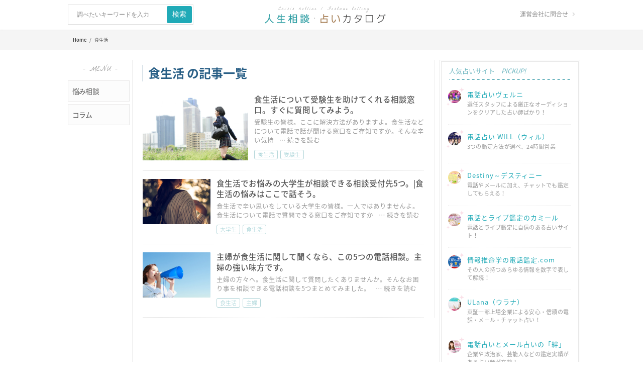

--- FILE ---
content_type: text/html; charset=UTF-8
request_url: https://jinsei-soudan.com/tag/%E9%A3%9F%E7%94%9F%E6%B4%BB/
body_size: 11171
content:
<!DOCTYPE html>
<html lang="ja" prefix="og: https://ogp.me/ns#"><head>
<meta charset="UTF-8">
<link rel="pingback" href="https://jinsei-soudan.com/xmlrpc.php" />
<meta name="viewport" content="width=device-width,initial-scale=1.0,minimum-scale=1.0,maximum-scale=1.0,user-scalable=no">
<meta name="format-detection" content="telephone=no">
<script async src="//pagead2.googlesyndication.com/pagead/js/adsbygoogle.js"></script>
<script>
  (adsbygoogle = window.adsbygoogle || []).push({
    google_ad_client: "ca-pub-4165852869915983",
    enable_page_level_ads: true
  });
</script>

<!-- Global site tag (gtag.js) - Google Analytics -->
<script async src="https://www.googletagmanager.com/gtag/js?id=UA-84503614-7"></script>
<script>
  window.dataLayer = window.dataLayer || [];
  function gtag(){dataLayer.push(arguments);}
  gtag('js', new Date());

  gtag('config', 'UA-84503614-7');
</script>


<!-- Search Engine Optimization by Rank Math - https://rankmath.com/ -->
<title>｜人生相談・占いカタログ</title>
<meta name="robots" content="index, follow, max-snippet:-1, max-video-preview:-1, max-image-preview:large"/>
<link rel="canonical" href="https://jinsei-soudan.com/tag/%e9%a3%9f%e7%94%9f%e6%b4%bb/" />
<meta property="og:locale" content="ja_JP" />
<meta property="og:type" content="article" />
<meta property="og:title" content="｜人生相談・占いカタログ" />
<meta property="og:url" content="https://jinsei-soudan.com/tag/%e9%a3%9f%e7%94%9f%e6%b4%bb/" />
<meta property="og:site_name" content="人生相談・占いカタログ" />
<meta name="twitter:card" content="summary_large_image" />
<meta name="twitter:title" content="｜人生相談・占いカタログ" />
<script type="application/ld+json" class="rank-math-schema">{"@context":"https://schema.org","@graph":[{"@type":"Organization","@id":"https://jinsei-soudan.com/#organization","name":"\u30a2\u30c8\u30e0\u6cd5\u5f8b\u60c5\u5831\u682a\u5f0f\u4f1a\u793e","url":"https://jinsei-soudan.com"},{"@type":"WebSite","@id":"https://jinsei-soudan.com/#website","url":"https://jinsei-soudan.com","name":"\u30a2\u30c8\u30e0\u6cd5\u5f8b\u60c5\u5831\u682a\u5f0f\u4f1a\u793e","publisher":{"@id":"https://jinsei-soudan.com/#organization"},"inLanguage":"ja"},{"@type":"CollectionPage","@id":"https://jinsei-soudan.com/tag/%e9%a3%9f%e7%94%9f%e6%b4%bb/#webpage","url":"https://jinsei-soudan.com/tag/%e9%a3%9f%e7%94%9f%e6%b4%bb/","name":"\uff5c\u4eba\u751f\u76f8\u8ac7\u30fb\u5360\u3044\u30ab\u30bf\u30ed\u30b0","isPartOf":{"@id":"https://jinsei-soudan.com/#website"},"inLanguage":"ja"}]}</script>
<!-- /Rank Math WordPress SEO プラグイン -->

<link rel='dns-prefetch' href='//fonts.googleapis.com' />
<link rel="alternate" type="application/rss+xml" title="人生相談・占いカタログ &raquo; フィード" href="https://jinsei-soudan.com/feed/" />
<link rel="alternate" type="application/rss+xml" title="人生相談・占いカタログ &raquo; コメントフィード" href="https://jinsei-soudan.com/comments/feed/" />
<link rel="alternate" type="application/rss+xml" title="人生相談・占いカタログ &raquo; 食生活 タグのフィード" href="https://jinsei-soudan.com/tag/%e9%a3%9f%e7%94%9f%e6%b4%bb/feed/" />
<script type="text/javascript">
/* <![CDATA[ */
window._wpemojiSettings = {"baseUrl":"https:\/\/s.w.org\/images\/core\/emoji\/15.0.3\/72x72\/","ext":".png","svgUrl":"https:\/\/s.w.org\/images\/core\/emoji\/15.0.3\/svg\/","svgExt":".svg","source":{"concatemoji":"https:\/\/jinsei-soudan.com\/wp-includes\/js\/wp-emoji-release.min.js?ver=6.5"}};
/*! This file is auto-generated */
!function(i,n){var o,s,e;function c(e){try{var t={supportTests:e,timestamp:(new Date).valueOf()};sessionStorage.setItem(o,JSON.stringify(t))}catch(e){}}function p(e,t,n){e.clearRect(0,0,e.canvas.width,e.canvas.height),e.fillText(t,0,0);var t=new Uint32Array(e.getImageData(0,0,e.canvas.width,e.canvas.height).data),r=(e.clearRect(0,0,e.canvas.width,e.canvas.height),e.fillText(n,0,0),new Uint32Array(e.getImageData(0,0,e.canvas.width,e.canvas.height).data));return t.every(function(e,t){return e===r[t]})}function u(e,t,n){switch(t){case"flag":return n(e,"\ud83c\udff3\ufe0f\u200d\u26a7\ufe0f","\ud83c\udff3\ufe0f\u200b\u26a7\ufe0f")?!1:!n(e,"\ud83c\uddfa\ud83c\uddf3","\ud83c\uddfa\u200b\ud83c\uddf3")&&!n(e,"\ud83c\udff4\udb40\udc67\udb40\udc62\udb40\udc65\udb40\udc6e\udb40\udc67\udb40\udc7f","\ud83c\udff4\u200b\udb40\udc67\u200b\udb40\udc62\u200b\udb40\udc65\u200b\udb40\udc6e\u200b\udb40\udc67\u200b\udb40\udc7f");case"emoji":return!n(e,"\ud83d\udc26\u200d\u2b1b","\ud83d\udc26\u200b\u2b1b")}return!1}function f(e,t,n){var r="undefined"!=typeof WorkerGlobalScope&&self instanceof WorkerGlobalScope?new OffscreenCanvas(300,150):i.createElement("canvas"),a=r.getContext("2d",{willReadFrequently:!0}),o=(a.textBaseline="top",a.font="600 32px Arial",{});return e.forEach(function(e){o[e]=t(a,e,n)}),o}function t(e){var t=i.createElement("script");t.src=e,t.defer=!0,i.head.appendChild(t)}"undefined"!=typeof Promise&&(o="wpEmojiSettingsSupports",s=["flag","emoji"],n.supports={everything:!0,everythingExceptFlag:!0},e=new Promise(function(e){i.addEventListener("DOMContentLoaded",e,{once:!0})}),new Promise(function(t){var n=function(){try{var e=JSON.parse(sessionStorage.getItem(o));if("object"==typeof e&&"number"==typeof e.timestamp&&(new Date).valueOf()<e.timestamp+604800&&"object"==typeof e.supportTests)return e.supportTests}catch(e){}return null}();if(!n){if("undefined"!=typeof Worker&&"undefined"!=typeof OffscreenCanvas&&"undefined"!=typeof URL&&URL.createObjectURL&&"undefined"!=typeof Blob)try{var e="postMessage("+f.toString()+"("+[JSON.stringify(s),u.toString(),p.toString()].join(",")+"));",r=new Blob([e],{type:"text/javascript"}),a=new Worker(URL.createObjectURL(r),{name:"wpTestEmojiSupports"});return void(a.onmessage=function(e){c(n=e.data),a.terminate(),t(n)})}catch(e){}c(n=f(s,u,p))}t(n)}).then(function(e){for(var t in e)n.supports[t]=e[t],n.supports.everything=n.supports.everything&&n.supports[t],"flag"!==t&&(n.supports.everythingExceptFlag=n.supports.everythingExceptFlag&&n.supports[t]);n.supports.everythingExceptFlag=n.supports.everythingExceptFlag&&!n.supports.flag,n.DOMReady=!1,n.readyCallback=function(){n.DOMReady=!0}}).then(function(){return e}).then(function(){var e;n.supports.everything||(n.readyCallback(),(e=n.source||{}).concatemoji?t(e.concatemoji):e.wpemoji&&e.twemoji&&(t(e.twemoji),t(e.wpemoji)))}))}((window,document),window._wpemojiSettings);
/* ]]> */
</script>
<style id='wp-emoji-styles-inline-css' type='text/css'>

	img.wp-smiley, img.emoji {
		display: inline !important;
		border: none !important;
		box-shadow: none !important;
		height: 1em !important;
		width: 1em !important;
		margin: 0 0.07em !important;
		vertical-align: -0.1em !important;
		background: none !important;
		padding: 0 !important;
	}
</style>
<link rel='stylesheet' id='wp-block-library-css' href='https://jinsei-soudan.com/wp-includes/css/dist/block-library/style.min.css?ver=20240208011841' type='text/css' media='all' />
<style id='classic-theme-styles-inline-css' type='text/css'>
/*! This file is auto-generated */
.wp-block-button__link{color:#fff;background-color:#32373c;border-radius:9999px;box-shadow:none;text-decoration:none;padding:calc(.667em + 2px) calc(1.333em + 2px);font-size:1.125em}.wp-block-file__button{background:#32373c;color:#fff;text-decoration:none}
</style>
<style id='global-styles-inline-css' type='text/css'>
body{--wp--preset--color--black: #000000;--wp--preset--color--cyan-bluish-gray: #abb8c3;--wp--preset--color--white: #ffffff;--wp--preset--color--pale-pink: #f78da7;--wp--preset--color--vivid-red: #cf2e2e;--wp--preset--color--luminous-vivid-orange: #ff6900;--wp--preset--color--luminous-vivid-amber: #fcb900;--wp--preset--color--light-green-cyan: #7bdcb5;--wp--preset--color--vivid-green-cyan: #00d084;--wp--preset--color--pale-cyan-blue: #8ed1fc;--wp--preset--color--vivid-cyan-blue: #0693e3;--wp--preset--color--vivid-purple: #9b51e0;--wp--preset--gradient--vivid-cyan-blue-to-vivid-purple: linear-gradient(135deg,rgba(6,147,227,1) 0%,rgb(155,81,224) 100%);--wp--preset--gradient--light-green-cyan-to-vivid-green-cyan: linear-gradient(135deg,rgb(122,220,180) 0%,rgb(0,208,130) 100%);--wp--preset--gradient--luminous-vivid-amber-to-luminous-vivid-orange: linear-gradient(135deg,rgba(252,185,0,1) 0%,rgba(255,105,0,1) 100%);--wp--preset--gradient--luminous-vivid-orange-to-vivid-red: linear-gradient(135deg,rgba(255,105,0,1) 0%,rgb(207,46,46) 100%);--wp--preset--gradient--very-light-gray-to-cyan-bluish-gray: linear-gradient(135deg,rgb(238,238,238) 0%,rgb(169,184,195) 100%);--wp--preset--gradient--cool-to-warm-spectrum: linear-gradient(135deg,rgb(74,234,220) 0%,rgb(151,120,209) 20%,rgb(207,42,186) 40%,rgb(238,44,130) 60%,rgb(251,105,98) 80%,rgb(254,248,76) 100%);--wp--preset--gradient--blush-light-purple: linear-gradient(135deg,rgb(255,206,236) 0%,rgb(152,150,240) 100%);--wp--preset--gradient--blush-bordeaux: linear-gradient(135deg,rgb(254,205,165) 0%,rgb(254,45,45) 50%,rgb(107,0,62) 100%);--wp--preset--gradient--luminous-dusk: linear-gradient(135deg,rgb(255,203,112) 0%,rgb(199,81,192) 50%,rgb(65,88,208) 100%);--wp--preset--gradient--pale-ocean: linear-gradient(135deg,rgb(255,245,203) 0%,rgb(182,227,212) 50%,rgb(51,167,181) 100%);--wp--preset--gradient--electric-grass: linear-gradient(135deg,rgb(202,248,128) 0%,rgb(113,206,126) 100%);--wp--preset--gradient--midnight: linear-gradient(135deg,rgb(2,3,129) 0%,rgb(40,116,252) 100%);--wp--preset--font-size--small: 13px;--wp--preset--font-size--medium: 20px;--wp--preset--font-size--large: 36px;--wp--preset--font-size--x-large: 42px;--wp--preset--spacing--20: 0.44rem;--wp--preset--spacing--30: 0.67rem;--wp--preset--spacing--40: 1rem;--wp--preset--spacing--50: 1.5rem;--wp--preset--spacing--60: 2.25rem;--wp--preset--spacing--70: 3.38rem;--wp--preset--spacing--80: 5.06rem;--wp--preset--shadow--natural: 6px 6px 9px rgba(0, 0, 0, 0.2);--wp--preset--shadow--deep: 12px 12px 50px rgba(0, 0, 0, 0.4);--wp--preset--shadow--sharp: 6px 6px 0px rgba(0, 0, 0, 0.2);--wp--preset--shadow--outlined: 6px 6px 0px -3px rgba(255, 255, 255, 1), 6px 6px rgba(0, 0, 0, 1);--wp--preset--shadow--crisp: 6px 6px 0px rgba(0, 0, 0, 1);}:where(.is-layout-flex){gap: 0.5em;}:where(.is-layout-grid){gap: 0.5em;}body .is-layout-flow > .alignleft{float: left;margin-inline-start: 0;margin-inline-end: 2em;}body .is-layout-flow > .alignright{float: right;margin-inline-start: 2em;margin-inline-end: 0;}body .is-layout-flow > .aligncenter{margin-left: auto !important;margin-right: auto !important;}body .is-layout-constrained > .alignleft{float: left;margin-inline-start: 0;margin-inline-end: 2em;}body .is-layout-constrained > .alignright{float: right;margin-inline-start: 2em;margin-inline-end: 0;}body .is-layout-constrained > .aligncenter{margin-left: auto !important;margin-right: auto !important;}body .is-layout-constrained > :where(:not(.alignleft):not(.alignright):not(.alignfull)){max-width: var(--wp--style--global--content-size);margin-left: auto !important;margin-right: auto !important;}body .is-layout-constrained > .alignwide{max-width: var(--wp--style--global--wide-size);}body .is-layout-flex{display: flex;}body .is-layout-flex{flex-wrap: wrap;align-items: center;}body .is-layout-flex > *{margin: 0;}body .is-layout-grid{display: grid;}body .is-layout-grid > *{margin: 0;}:where(.wp-block-columns.is-layout-flex){gap: 2em;}:where(.wp-block-columns.is-layout-grid){gap: 2em;}:where(.wp-block-post-template.is-layout-flex){gap: 1.25em;}:where(.wp-block-post-template.is-layout-grid){gap: 1.25em;}.has-black-color{color: var(--wp--preset--color--black) !important;}.has-cyan-bluish-gray-color{color: var(--wp--preset--color--cyan-bluish-gray) !important;}.has-white-color{color: var(--wp--preset--color--white) !important;}.has-pale-pink-color{color: var(--wp--preset--color--pale-pink) !important;}.has-vivid-red-color{color: var(--wp--preset--color--vivid-red) !important;}.has-luminous-vivid-orange-color{color: var(--wp--preset--color--luminous-vivid-orange) !important;}.has-luminous-vivid-amber-color{color: var(--wp--preset--color--luminous-vivid-amber) !important;}.has-light-green-cyan-color{color: var(--wp--preset--color--light-green-cyan) !important;}.has-vivid-green-cyan-color{color: var(--wp--preset--color--vivid-green-cyan) !important;}.has-pale-cyan-blue-color{color: var(--wp--preset--color--pale-cyan-blue) !important;}.has-vivid-cyan-blue-color{color: var(--wp--preset--color--vivid-cyan-blue) !important;}.has-vivid-purple-color{color: var(--wp--preset--color--vivid-purple) !important;}.has-black-background-color{background-color: var(--wp--preset--color--black) !important;}.has-cyan-bluish-gray-background-color{background-color: var(--wp--preset--color--cyan-bluish-gray) !important;}.has-white-background-color{background-color: var(--wp--preset--color--white) !important;}.has-pale-pink-background-color{background-color: var(--wp--preset--color--pale-pink) !important;}.has-vivid-red-background-color{background-color: var(--wp--preset--color--vivid-red) !important;}.has-luminous-vivid-orange-background-color{background-color: var(--wp--preset--color--luminous-vivid-orange) !important;}.has-luminous-vivid-amber-background-color{background-color: var(--wp--preset--color--luminous-vivid-amber) !important;}.has-light-green-cyan-background-color{background-color: var(--wp--preset--color--light-green-cyan) !important;}.has-vivid-green-cyan-background-color{background-color: var(--wp--preset--color--vivid-green-cyan) !important;}.has-pale-cyan-blue-background-color{background-color: var(--wp--preset--color--pale-cyan-blue) !important;}.has-vivid-cyan-blue-background-color{background-color: var(--wp--preset--color--vivid-cyan-blue) !important;}.has-vivid-purple-background-color{background-color: var(--wp--preset--color--vivid-purple) !important;}.has-black-border-color{border-color: var(--wp--preset--color--black) !important;}.has-cyan-bluish-gray-border-color{border-color: var(--wp--preset--color--cyan-bluish-gray) !important;}.has-white-border-color{border-color: var(--wp--preset--color--white) !important;}.has-pale-pink-border-color{border-color: var(--wp--preset--color--pale-pink) !important;}.has-vivid-red-border-color{border-color: var(--wp--preset--color--vivid-red) !important;}.has-luminous-vivid-orange-border-color{border-color: var(--wp--preset--color--luminous-vivid-orange) !important;}.has-luminous-vivid-amber-border-color{border-color: var(--wp--preset--color--luminous-vivid-amber) !important;}.has-light-green-cyan-border-color{border-color: var(--wp--preset--color--light-green-cyan) !important;}.has-vivid-green-cyan-border-color{border-color: var(--wp--preset--color--vivid-green-cyan) !important;}.has-pale-cyan-blue-border-color{border-color: var(--wp--preset--color--pale-cyan-blue) !important;}.has-vivid-cyan-blue-border-color{border-color: var(--wp--preset--color--vivid-cyan-blue) !important;}.has-vivid-purple-border-color{border-color: var(--wp--preset--color--vivid-purple) !important;}.has-vivid-cyan-blue-to-vivid-purple-gradient-background{background: var(--wp--preset--gradient--vivid-cyan-blue-to-vivid-purple) !important;}.has-light-green-cyan-to-vivid-green-cyan-gradient-background{background: var(--wp--preset--gradient--light-green-cyan-to-vivid-green-cyan) !important;}.has-luminous-vivid-amber-to-luminous-vivid-orange-gradient-background{background: var(--wp--preset--gradient--luminous-vivid-amber-to-luminous-vivid-orange) !important;}.has-luminous-vivid-orange-to-vivid-red-gradient-background{background: var(--wp--preset--gradient--luminous-vivid-orange-to-vivid-red) !important;}.has-very-light-gray-to-cyan-bluish-gray-gradient-background{background: var(--wp--preset--gradient--very-light-gray-to-cyan-bluish-gray) !important;}.has-cool-to-warm-spectrum-gradient-background{background: var(--wp--preset--gradient--cool-to-warm-spectrum) !important;}.has-blush-light-purple-gradient-background{background: var(--wp--preset--gradient--blush-light-purple) !important;}.has-blush-bordeaux-gradient-background{background: var(--wp--preset--gradient--blush-bordeaux) !important;}.has-luminous-dusk-gradient-background{background: var(--wp--preset--gradient--luminous-dusk) !important;}.has-pale-ocean-gradient-background{background: var(--wp--preset--gradient--pale-ocean) !important;}.has-electric-grass-gradient-background{background: var(--wp--preset--gradient--electric-grass) !important;}.has-midnight-gradient-background{background: var(--wp--preset--gradient--midnight) !important;}.has-small-font-size{font-size: var(--wp--preset--font-size--small) !important;}.has-medium-font-size{font-size: var(--wp--preset--font-size--medium) !important;}.has-large-font-size{font-size: var(--wp--preset--font-size--large) !important;}.has-x-large-font-size{font-size: var(--wp--preset--font-size--x-large) !important;}
.wp-block-navigation a:where(:not(.wp-element-button)){color: inherit;}
:where(.wp-block-post-template.is-layout-flex){gap: 1.25em;}:where(.wp-block-post-template.is-layout-grid){gap: 1.25em;}
:where(.wp-block-columns.is-layout-flex){gap: 2em;}:where(.wp-block-columns.is-layout-grid){gap: 2em;}
.wp-block-pullquote{font-size: 1.5em;line-height: 1.6;}
</style>
<link rel='stylesheet' id='bbp-default-css' href='https://jinsei-soudan.com/wp-content/plugins/bbpress/templates/default/css/bbpress.min.css?ver=2.6.14' type='text/css' media='all' />
<link rel='stylesheet' id='pz-linkcard-css-css' href='//jinsei-soudan.com/wp-content/uploads/pz-linkcard/style/style.min.css?ver=2.5.6.5.3' type='text/css' media='all' />
<link rel='stylesheet' id='default-icon-styles-css' href='https://jinsei-soudan.com/wp-content/plugins/svg-vector-icon-plugin/public/../admin/css/wordpress-svg-icon-plugin-style.min.css?ver=20240208011841' type='text/css' media='all' />
<link rel='stylesheet' id='toc-screen-css' href='https://jinsei-soudan.com/wp-content/plugins/table-of-contents-plus/screen.min.css?ver=2411.1' type='text/css' media='all' />
<style id='toc-screen-inline-css' type='text/css'>
div#toc_container {width: 100%;}
</style>
<link rel='stylesheet' id='liveblog-google-font-css' href='//fonts.googleapis.com/css?family=default%3A400%2C500%2C600%2C700%2C800%7CLobster%3A400%2C500%2C600%2C700%2C800&#038;ver=20240208011841' type='text/css' media='all' />
<link rel='stylesheet' id='liveblog-style-css' href='https://jinsei-soudan.com/wp-content/themes/liveblog/style.css?ver=20240208011841' type='text/css' media='all' />
<link rel='stylesheet' id='liveblog-responsive-css' href='https://jinsei-soudan.com/wp-content/themes/liveblog/assets/css/responsive.css?ver=20240208011841' type='text/css' media='all' />
<link rel='stylesheet' id='slickcss-css' href='https://jinsei-soudan.com/wp-content/themes/liveblog/css/slick.css?ver=all' type='text/css' media='all' />
<link rel='stylesheet' id='slickcsstheme-css' href='https://jinsei-soudan.com/wp-content/themes/liveblog/css/slick-theme.css?ver=all' type='text/css' media='all' />
<script type="text/javascript" src="https://jinsei-soudan.com/wp-includes/js/jquery/jquery.min.js?ver=3.7.1" id="jquery-core-js"></script>
<script type="text/javascript" src="https://jinsei-soudan.com/wp-includes/js/jquery/jquery-migrate.min.js?ver=3.4.1" id="jquery-migrate-js"></script>
<script type="text/javascript" src="https://jinsei-soudan.com/wp-content/themes/liveblog/js/flick.js?ver=1" id="flickjs-js"></script>
<script type="text/javascript" src="https://jinsei-soudan.com/wp-content/themes/liveblog/js/slick.min.js?ver=1.5.9" id="slickjs-js"></script>
<script type="text/javascript" src="https://jinsei-soudan.com/wp-content/themes/liveblog/js/slick-init.js?ver=1.5.9" id="slickjs-init-js"></script>
<link rel="https://api.w.org/" href="https://jinsei-soudan.com/wp-json/" /><link rel="alternate" type="application/json" href="https://jinsei-soudan.com/wp-json/wp/v2/tags/317" /><link rel="EditURI" type="application/rsd+xml" title="RSD" href="https://jinsei-soudan.com/xmlrpc.php?rsd" />
<meta name="generator" content="WordPress 6.5" />
	<style type="text/css">
	body { font-family: default}.header #logo {font-family: ;font-style: ;font-weight: ;}.nav-menu {font-style: normal;font-weight: 400;font-size: 13;line-height: 20;text-transform: uppercase;}.entry-title {font-style: normal;font-weight: 700;text-transform: uppercase;}.single-title {font-style: normal;font-weight: 700;}.post-content {font-style: normal;font-weight: 400;}.widget-title, #tabs li, .section-heading {font-style: normal;font-weight: 700;text-transform: uppercase;}	</style>

<link rel="icon" href="https://jinsei-soudan.com/wp-content/themes/liveblog/img/fav_mobile.png" sizes="32x32" />
<link rel="icon" href="https://jinsei-soudan.com/wp-content/themes/liveblog/img/fav_mobile.png" sizes="192x192" />
<link rel="apple-touch-icon-precomposed apple-touch-icon" href="https://jinsei-soudan.com/wp-content/themes/liveblog/img/fav_mobile.png" />
<meta name="msapplication-TileImage" content="https://jinsei-soudan.com/wp-content/themes/liveblog/img/fav_mobile.png" />

<link rel="stylesheet" type="text/css" href="https://jinsei-soudan.com/wp-content/themes/liveblog/css/header.css">
<link rel="stylesheet" type="text/css" href="https://jinsei-soudan.com/wp-content/themes/liveblog/css/footer.css">
<link rel="stylesheet" type="text/css" href="https://jinsei-soudan.com/wp-content/themes/liveblog/css/sidemenu.css">

<!-- <link rel="stylesheet" type="text/css" href="https://jinsei-soudan.com/wp-content/themes/liveblog/css/sidemenu.css" media="all">
  <script src="https://jinsei-soudan.com/wp-content/themes/liveblog/js/sidemenu.js" type="text/javascript"></script> -->
<link href="https://use.fontawesome.com/releases/v5.0.6/css/all.css" rel="stylesheet">
<link href="https://fonts.googleapis.com/css?family=Lato%7CCandal%7CFedero%7CTauri" rel="stylesheet">
<link href="https://fonts.googleapis.com/earlyaccess/sawarabimincho.css" rel="stylesheet" />

<link rel="stylesheet" type="text/css" href="https://jinsei-soudan.com/wp-content/themes/liveblog/css/soudan-uranai.css">
<meta name="google-site-verification" content="YJLvD1lk69PdKpalG3mGtHiqvM_3y8L9f4-IrMk_Bpw" />


</head>

<body id="blog" class="archive tag tag-317 main" itemscope itemtype="http://schema.org/WebPage">

<div class="main-container ">

  <header>
    <div class="header_container">
      <div class="header">
        <div class="header_pc">
            <form method="get" class="searchform search-form" action="https://jinsei-soudan.com/">
	<fieldset> 
		<label style="display:none;">検索ボックス</label>
		<input type="text" name="s" class="s" value="" placeholder="調べたいキーワードを入力"> 
	</fieldset>
	<label style="display:none;">検索</label>
    <input type="submit" class="search-button" placeholder="検索"  value="検索">
</form>
          <ul class="top-header-navi is-non-login" id="non_login_user_header_menu">
            <li class="top-header-navi-menu"><a href="/contact/" rel="nofollow">運営会社に問合せ</a></li>
          </ul>
          
                                   <div id="logo"> <a class="header_logo" href="https://jinsei-soudan.com/"> <img src="https://jinsei-soudan.com/wp-content/themes/liveblog/img/logo.svg" alt="人生相談・占いカタログ 人生相談・占いカタログ"> </a> 
              </div>
                   </div>
      </div>
    </div>

</header>

<div class="main-wrapper clearfix">
<main class="main-content">
<div id="main">
	<div class="breadcrumbs">
	<a href="https://jinsei-soudan.com">Home</a>  &nbsp;&nbsp;/&nbsp;&nbsp;
    食生活	</div>
</div><!-- main -->

<div id="wrapper" class="clearfix">
  <div id="column_content">
    <div id="content">
	  <div class="top-categoryMenu">
  <nav class="js-scrollFollow" style="position: static; bottom: auto;">
    <div class="top-categoryMenu-caption">- MENU -</div>
    <ul class="top-categoryMenu-container">
    
        <li class="top-categoryMenu-item ">
          <a href="https://jinsei-soudan.com/"><span class="iconCategory"></span><span>悩み相談</span></a>
        </li>

    
        <li class="top-categoryMenu-item ">
          <a href="https://jinsei-soudan.com/column/"><span class="iconCategory"></span><span>コラム</span></a>
        </li>

    
    </ul>
  </nav> 
</div>

<!-- locationCSS -->

<script type="text/javascript">
var url = window.location;
   $('.top-categoryMenu-item a[href="'+url+'"]').addClass('currentmenu');
</script>   

<!-- サイドバー固定 -->
<script type="text/javascript">
var nav_offset = $('.js-scrollFollow').offset().top;

$(window).on('scroll load',function(){
  var now_offset = $(window).scrollTop();
  if ( now_offset >= nav_offset ) {
    $('.js-scrollFollow').css({'position':'fixed', 'top':'20px'});
  } else {
    $('.js-scrollFollow').css('position','');
  }
});

</script>
<!-- locationCSS -->


<!-- Pcカレント -->

<script type="text/javascript">
$('.top-categoryMenu-item.area a').addClass('currentmenu');
</script>

    <div>

      <div id="areapage_">
        <div class="top-headline is-border" style="padding-top:10px">
        <h2 class="top-headline-title">
		食生活    	の記事一覧</h2>
        </div>
      </div>

			<div class="article_list pickup_list">
				
													
<article id="post-107335" class="list_contents">
  <a href="https://jinsei-soudan.com/service2391/">

        <div class="list_img" style="background-image:url(https://jinsei-soudan.com/wp-content/uploads/service-thumb10-210x130.jpg)">
          </div>

        <div class="list_txt">
      <p class="list_txt_ttl">食生活について受験生を助けてくれる相談窓口。すぐに質問してみよう。</p>

              <p class="list_txt_lead"> 
          受験生の皆様。ここに解決方法がありますよ。食生活などについて電話で話が聞ける窓口をご存知ですか。そんな辛い気持          <span class="more">… 続きを読む</span>
        </p>
      
	    <div class="meta_info">
	    <span class="c-label c-label--red">食生活</span><span class="c-label c-label--red">受験生</span>	    </div>

    </div>

  </a>
</article>									
<article id="post-107074" class="list_contents">
  <a href="https://jinsei-soudan.com/service2130/">

        <div class="list_img" style="background-image:url(https://jinsei-soudan.com/wp-content/uploads/hope_7-210x130.jpg)">
          </div>

        <div class="list_txt">
      <p class="list_txt_ttl">食生活でお悩みの大学生が相談できる相談受付先5つ。|食生活の悩みはここで話そう。</p>

              <p class="list_txt_lead"> 
          食生活で辛い思いをしている大学生の皆様。一人ではありませんよ。食生活について電話で質問できる窓口をご存知ですか          <span class="more">… 続きを読む</span>
        </p>
      
	    <div class="meta_info">
	    <span class="c-label c-label--red">大学生</span><span class="c-label c-label--red">食生活</span>	    </div>

    </div>

  </a>
</article>									
<article id="post-105024" class="list_contents">
  <a href="https://jinsei-soudan.com/service1860/">

        <div class="list_img" style="background-image:url(https://jinsei-soudan.com/wp-content/uploads/hope_4-210x130.jpg)">
          </div>

        <div class="list_txt">
      <p class="list_txt_ttl">主婦が食生活に関して聞くなら、この5つの電話相談。主婦の強い味方です。</p>

              <p class="list_txt_lead"> 
          主婦の方々へ。食生活に関して質問したくありませんか。そんなお困り事を相談できる電話相談を5つまとめてみました。          <span class="more">… 続きを読む</span>
        </p>
      
	    <div class="meta_info">
	    <span class="c-label c-label--red">食生活</span><span class="c-label c-label--red">主婦</span>	    </div>

    </div>

  </a>
</article>								
			</div>
			<!-- article_list pickup_list -->

					
    </div>
    </div><!-- content -->
    </div><!-- column_content -->
    
        <aside class="sidebar">
<div id="sidebar">
<div class="sidemenu_2017">
<div class="2clumn">
<div class="pickup_area">

<div class="bdman">
<h2>人気占いサイト　<i>PICKUP!</i></h2>    
  <ul class="pickup_ul">
                    
                                          <li class="pickup_li clearfix">
                                    <div class="txt_area" style="width: 100%;">
                                    <div class="bnr_img"><a href="https://px.a8.net/svt/ejp?a8mat=2ZL4ME+37I4WQ+2H0Q+7579D" target="_blank" rel="nofollow"><img border="0" width="300" height="250" alt="" src="https://www20.a8.net/svt/bgt?aid=180704678194&wid=002&eno=01&mid=s00000011537001200000&mc=1"></a><img border="0" width="1" height="1" src="https://www18.a8.net/0.gif?a8mat=2ZL4ME+37I4WQ+2H0Q+7579D" alt=""></div>
                                <a href="https://jinsei-soudan.com/fortune/vernis1-write-up/" title="電話占いヴェルニ">
                                        <h3 class="ttl">電話占いヴェルニ</h3>
                                        <p>選任スタッフによる厳正なオーディションをクリアした占い師ばかり！</p>
                                </a>
                                    </div>
                      </li>
                                          <li class="pickup_li clearfix">
                                    <div class="txt_area" style="width: 100%;">
                                    <div class="bnr_img"><a href="https://px.a8.net/svt/ejp?a8mat=2ZL4ME+1GE6SA+2QD4+BXIYP" target="_blank" rel="nofollow"><img border="0" width="300" height="250" alt="" src="https://www23.a8.net/svt/bgt?aid=180704678088&wid=002&eno=01&mid=s00000012748002004000&mc=1"></a><img border="0" width="1" height="1" src="https://www15.a8.net/0.gif?a8mat=2ZL4ME+1GE6SA+2QD4+BXIYP" alt=""></div>
                                <a href="https://jinsei-soudan.com/fortune/will1-write-up/" title="電話占い WILL（ウィル）">
                                        <h3 class="ttl">電話占い WILL（ウィル）</h3>
                                        <p>3つの鑑定方法が選べ、24時間営業</p>
                                </a>
                                    </div>
                      </li>
                                          <li class="pickup_li clearfix">
                                    <div class="txt_area" style="width: 100%;">
                                    <div class="bnr_img"><a href="https://px.a8.net/svt/ejp?a8mat=2ZL4ME+1RPFA2+1SZG+TYBG1" target="_blank" rel="nofollow"><img border="0" width="300" height="250" alt="" src="https://www21.a8.net/svt/bgt?aid=180704678107&wid=002&eno=01&mid=s00000008422005031000&mc=1"></a><img border="0" width="1" height="1" src="https://www15.a8.net/0.gif?a8mat=2ZL4ME+1RPFA2+1SZG+TYBG1" alt=""></div>
                                <a href="https://jinsei-soudan.com/fortune/destiny1-write-up/" title="Destiny～デスティニー">
                                        <h3 class="ttl">Destiny～デスティニー</h3>
                                        <p>電話やメールに加え、チャットでも鑑定してもらえる！</p>
                                </a>
                                    </div>
                      </li>
                                          <li class="pickup_li clearfix">
                                    <div class="txt_area" style="width: 100%;">
                                    <div class="bnr_img"><a href="https://px.a8.net/svt/ejp?a8mat=2ZL4ME+16V93U+2VYS+NWZDD" target="_blank" rel="nofollow"><img border="0" width="300" height="250" alt="" src="https://www29.a8.net/svt/bgt?aid=180704678072&wid=002&eno=01&mid=s00000013474004017000&mc=1"></a><img border="0" width="1" height="1" src="https://www14.a8.net/0.gif?a8mat=2ZL4ME+16V93U+2VYS+NWZDD" alt=""></div>
                                <a href="https://jinsei-soudan.com/fortune/camille1-write-up/" title="電話とライブ鑑定のカミール">
                                        <h3 class="ttl">電話とライブ鑑定のカミール</h3>
                                        <p>電話とライブ鑑定に自信のある占いサイト！</p>
                                </a>
                                    </div>
                      </li>
                                          <li class="pickup_li clearfix">
                                    <div class="txt_area" style="width: 100%;">
                                    <div class="bnr_img"><a href="https://px.a8.net/svt/ejp?a8mat=2ZL4ME+1BMPY2+3YYO+5ZU29" target="_blank" rel="nofollow"><img border="0" width="300" height="250" alt="" src="https://www21.a8.net/svt/bgt?aid=180704678080&wid=002&eno=01&mid=s00000018528001007000&mc=1"></a><img border="0" width="1" height="1" src="https://www11.a8.net/0.gif?a8mat=2ZL4ME+1BMPY2+3YYO+5ZU29" alt=""></div>
                                <a href="https://jinsei-soudan.com/fortune/johosuimeigaku1-write-up/" title="情報推命学の電話鑑定.com">
                                        <h3 class="ttl">情報推命学の電話鑑定.com</h3>
                                        <p>その人の持つあらゆる情報を数字で表して解読！</p>
                                </a>
                                    </div>
                      </li>
                                          <li class="pickup_li clearfix">
                                    <div class="txt_area" style="width: 100%;">
                                    <div class="bnr_img"><a href="https://px.a8.net/svt/ejp?a8mat=2ZL4ME+31JSUY+2VYS+64RJ5" target="_blank" rel="nofollow"><img border="0" width="300" height="250" alt="" src="https://www22.a8.net/svt/bgt?aid=180704678184&wid=002&eno=01&mid=s00000013474001030000&mc=1"></a><img border="0" width="1" height="1" src="https://www10.a8.net/0.gif?a8mat=2ZL4ME+31JSUY+2VYS+64RJ5" alt=""></div>
                                <a href="https://jinsei-soudan.com/fortune/ulana1-write-up/" title="ULana（ウラナ）">
                                        <h3 class="ttl">ULana（ウラナ）</h3>
                                        <p>東証一部上場企業による安心・信頼の電話・メール・チャット占い！</p>
                                </a>
                                    </div>
                      </li>
                                          <li class="pickup_li clearfix">
                                    <div class="txt_area" style="width: 100%;">
                                    <div class="bnr_img"><a href="https://px.a8.net/svt/ejp?a8mat=2ZL4ME+1GZME2+3QW4+60H7L" target="_blank" rel="nofollow"><img border="0" width="300" height="250" alt="" src="https://www28.a8.net/svt/bgt?aid=180704678089&wid=002&eno=01&mid=s00000017482001010000&mc=1"></a><img border="0" width="1" height="1" src="https://www14.a8.net/0.gif?a8mat=2ZL4ME+1GZME2+3QW4+60H7L" alt=""></div>
                                <a href="https://jinsei-soudan.com/fortune/kizuna1-write-up/" title="電話占いとメール占いの「絆」">
                                        <h3 class="ttl">電話占いとメール占いの「絆」</h3>
                                        <p>企業や政治家、芸能人などの鑑定実績がある占い師が在籍！</p>
                                </a>
                                    </div>
                      </li>
                                          <li class="pickup_li clearfix">
                                    <div class="txt_area" style="width: 100%;">
                                    <div class="bnr_img"><a href="https://px.a8.net/svt/ejp?a8mat=2ZL4ME+3TJ6AI+1Y5A+6EU6P" target="_blank" rel="nofollow"><img border="0" width="300" height="250" alt="" src="https://www22.a8.net/svt/bgt?aid=180704678231&wid=002&eno=01&mid=s00000009091001077000&mc=1"></a><img border="0" width="1" height="1" src="https://www17.a8.net/0.gif?a8mat=2ZL4ME+3TJ6AI+1Y5A+6EU6P" alt=""></div>
                                <a href="https://jinsei-soudan.com/fortune/magic-lamp1-write-up/" title="魔法のランプ">
                                        <h3 class="ttl">魔法のランプ</h3>
                                        <p>“当たる”と口コミで評判の占い師たちが、誠心誠意の鑑定でお答え！</p>
                                </a>
                                    </div>
                      </li>
                                          <li class="pickup_li clearfix">
                                    <div class="txt_area" style="width: 100%;">
                                    <div class="bnr_img"><a href="https://px.a8.net/svt/ejp?a8mat=2ZL4ME+1XNRBU+3ED0+HWXLD" target="_blank" rel="nofollow"><img border="0" width="300" height="250" alt="" src="https://www24.a8.net/svt/bgt?aid=180704678117&wid=002&eno=01&mid=s00000015858003009000&mc=1"></a><img border="0" width="1" height="1" src="https://www17.a8.net/0.gif?a8mat=2ZL4ME+1XNRBU+3ED0+HWXLD" alt=""></div>
                                <a href="https://jinsei-soudan.com/fortune/tilleul1-write-up/" title="ティユール">
                                        <h3 class="ttl">ティユール</h3>
                                        <p>「他では解決しなかった方」や「複雑な恋愛相談」専門！実績50万件以上の自信の鑑定！</p>
                                </a>
                                    </div>
                      </li>
                                          <li class="pickup_li clearfix">
                                    <div class="txt_area" style="width: 100%;">
                                    <div class="bnr_img"><a href="https://px.a8.net/svt/ejp?a8mat=2ZL4ME+1FSR6I+3VYC+601S1" target="_blank" rel="nofollow"><img border="0" width="300" height="250" alt="" src="https://www28.a8.net/svt/bgt?aid=180704678087&wid=002&eno=01&mid=s00000018138001008000&mc=1"></a><img border="0" width="1" height="1" src="https://www19.a8.net/0.gif?a8mat=2ZL4ME+1FSR6I+3VYC+601S1" alt=""></div>
                                <a href="https://jinsei-soudan.com/fortune/lierre1-write-up/" title="電話占い【リエル】">
                                        <h3 class="ttl">電話占い【リエル】</h3>
                                        <p>悩みに一番合う占い師を紹介してくれる「コンシェルジュ」が在籍！</p>
                                </a>
                                    </div>
                      </li>
                                          <li class="pickup_li clearfix">
                                    <div class="txt_area" style="width: 100%;">
                                    <div class="bnr_img"><a href="https://px.a8.net/svt/ejp?a8mat=2ZL4ME+28DK7U+3AV6+5ZEMP" target="_blank" rel="nofollow"><img border="0" width="300" height="250" alt="" src="https://www21.a8.net/svt/bgt?aid=180704678135&wid=002&eno=01&mid=s00000015405001005000&mc=1"></a><img border="0" width="1" height="1" src="https://www17.a8.net/0.gif?a8mat=2ZL4ME+28DK7U+3AV6+5ZEMP" alt=""></div>
                                <a href="https://jinsei-soudan.com/fortune/mistyline1-write-up/" title="ミスティーライン">
                                        <h3 class="ttl">ミスティーライン</h3>
                                        <p>運用実績20年、24時間いつでも相談可能！</p>
                                </a>
                                    </div>
                      </li>
                                          <li class="pickup_li clearfix">
                                    <div class="txt_area" style="width: 100%;">
                                    <div class="bnr_img"><a href="https://px.a8.net/svt/ejp?a8mat=2ZL4ME+247IZE+3ED0+BYLJL" target="_blank" rel="nofollow"><img border="0" width="300" height="250" alt="" src="https://www20.a8.net/svt/bgt?aid=180704678128&wid=002&eno=01&mid=s00000015858002009000&mc=1"></a><img border="0" width="1" height="1" src="https://www13.a8.net/0.gif?a8mat=2ZL4ME+247IZE+3ED0+BYLJL" alt=""></div>
                                <a href="https://jinsei-soudan.com/fortune/reijo1-write-up/" title="霊場天扉">
                                        <h3 class="ttl">霊場天扉</h3>
                                        <p>全国の有名霊場から、霊感・霊視・透視専門の霊能者が集結！</p>
                                </a>
                                    </div>
                      </li>
                                          <li class="pickup_li clearfix">
                                    <div class="txt_area" style="width: 100%;">
                                    <div class="bnr_img"><a href="https://px.a8.net/svt/ejp?a8mat=2ZL4ME+2Q8KD6+3AV6+BXIYP" target="_blank" rel="nofollow"><img border="0" width="300" height="250" alt="" src="https://www24.a8.net/svt/bgt?aid=180704678165&wid=002&eno=01&mid=s00000015405002004000&mc=1"></a><img border="0" width="1" height="1" src="https://www18.a8.net/0.gif?a8mat=2ZL4ME+2Q8KD6+3AV6+BXIYP" alt=""></div>
                                <a href="https://jinsei-soudan.com/fortune/minden1-write-up/" title="みんなの電話占い">
                                        <h3 class="ttl">みんなの電話占い</h3>
                                        <p>4万件以上の口コミがある、実績ある占いサイト。コンシェルジュ在籍！</p>
                                </a>
                                    </div>
                      </li>
                                          <li class="pickup_li clearfix">
                                    <div class="txt_area" style="width: 100%;">
                                    <div class="bnr_img"><a href="https://px.a8.net/svt/ejp?a8mat=2ZL4ME+26L9EI+3ED0+609HT" target="_blank" rel="nofollow"><img border="0" width="300" height="250" alt="" src="https://www25.a8.net/svt/bgt?aid=180704678132&wid=002&eno=01&mid=s00000015858001009000&mc=1"></a><img border="0" width="1" height="1" src="https://www16.a8.net/0.gif?a8mat=2ZL4ME+26L9EI+3ED0+609HT" alt=""></div>
                                <a href="https://jinsei-soudan.com/fortune/azusayumi1-write-up/" title="梓弓">
                                        <h3 class="ttl">梓弓</h3>
                                        <p>青森発、真実を探るイタコの本格電話占い！</p>
                                </a>
                                    </div>
                      </li>
                                          <li class="pickup_li clearfix">
                                    <div class="txt_area" style="width: 100%;">
                                    <div class="bnr_img"><a href="https://px.a8.net/svt/ejp?a8mat=2ZL4ME+1L5NMI+3SKE+626XT" target="_blank" rel="nofollow"><img border="0" width="300" height="250" alt="" src="https://www24.a8.net/svt/bgt?aid=180704678096&wid=002&eno=01&mid=s00000017699001018000&mc=1"></a><img border="0" width="1" height="1" src="https://www14.a8.net/0.gif?a8mat=2ZL4ME+1L5NMI+3SKE+626XT" alt=""></div>
                                <a href="https://jinsei-soudan.com/fortune/spacia1-write-up/" title="恋愛応援スペーシア">
                                        <h3 class="ttl">恋愛応援スペーシア</h3>
                                        <p>会員登録不要で、3回まで無料電話占い可能！</p>
                                </a>
                                    </div>
                      </li>
                                          <li class="pickup_li clearfix">
                                    <div class="txt_area" style="width: 100%;">
                                    <div class="bnr_img"><img src="https://jinsei-soudan.com/wp-content/uploads/uranai_5.jpg"></div>
                                <a href="https://jinsei-soudan.com/fortune/purely1-write-up/" title="電話占い　ピュアリ">
                                        <h3 class="ttl">電話占い　ピュアリ</h3>
                                        <p>在籍数200名以上！メディア露出多数の占い師にも相談できる！</p>
                                </a>
                                    </div>
                      </li>
                                        
  </ul>
</div>

</div><!-- pickup_area -->
</div><!-- 2clumn -->
</div>
</div>
</aside>
</div><!-- wrapper -->

</main>
</div><!-- main-wrapper -->

</div><!-- main-container -->


  <script>
  $(function() {
      var mokujiBtn = $('#mokujiBtn');
      $('.mokujiBtn.to-mokuji a').click(function () {
          $('body,html').animate({scrollTop:$('#toc_container').offset().top -110});
          // ページのトップへ 500 のスピードでスクロールする
          return false;
       });
      $('.mokujiBtn.to-top a').click(function () {
          $('body,html').animate({scrollTop:$('#blog').offset().top -110});
          // ページのトップへ 500 のスピードでスクロールする
          return false;
       });
  });
  $(function(){
      if($('#toc_container').length){
        $(".to-top").css('display', 'none');
        $(".to-mokuji").css('opacity', '100');
        $(".ftbnr .banner a").css('display', 'none');
      } else {
        $(".to-mokuji").css('display', 'none');
        $(".to-top").css('opacity', '100');
      }
  });
  </script>

<footer class="footer" style="opacity: 0;">
    <div class="footer_top_link"><a class="js-scroll-top" href="javascript:void(0)"><span class="icon"></span><span class="text">TOPへ戻る</span></a></div>
  
<script type="text/javascript">
$(function() {
    var fadeSpeed = 500;
    $('.footer')
        .css({opacity: '0.0'})
        .animate({opacity: '1'}, fadeSpeed);
});
</script>

  <!-- .container -->
  <div class="copyright-inner">
    <div class="copyright-text">
      <span id="copyright"></span><br>
    </div>
  </div>
</footer>


<script type="text/javascript" id="bbp-swap-no-js-body-class">
	document.body.className = document.body.className.replace( 'bbp-no-js', 'bbp-js' );
</script>

<link rel='stylesheet' id='wp_svg_custom_pack_style-css' href='https://jinsei-soudan.com/wp-content/uploads/wp-svg-icons/custom-pack/style.css?ver=20240208011841' type='text/css' media='all' />
<script type="text/javascript" id="toc-front-js-extra">
/* <![CDATA[ */
var tocplus = {"smooth_scroll":"1","visibility_show":"\u8868\u793a","visibility_hide":"\u975e\u8868\u793a","width":"100%","smooth_scroll_offset":"120"};
/* ]]> */
</script>
<script type="text/javascript" src="https://jinsei-soudan.com/wp-content/plugins/table-of-contents-plus/front.min.js?ver=2411.1" id="toc-front-js"></script>
<script type="text/javascript" src="https://jinsei-soudan.com/wp-content/themes/liveblog/assets/js/theme-scripts.js?ver=1.0" id="liveblog-theme-scripts-js"></script>
<script type="text/javascript" src="https://jinsei-soudan.com/wp-content/themes/liveblog/js/common.js?ver=6.5" id="commonjs-js"></script>


<script type='text/javascript'>
/* <![CDATA[ */
var tocplus = {"smooth_scroll":"1","visibility_show":"\u8868\u793a","visibility_hide":"\u975e\u8868\u793a","width":"100%","smooth_scroll_offset":"60"};
var tocplus = {"smooth_scroll":"1","visibility_show":"\u8868\u793a","visibility_hide":"\u975e\u8868\u793a","width":"100%","smooth_scroll_offset":"60"};
/* ]]> */

// タブレット横スクロール時に固定fixedが追尾しないように
$(window).on("scroll", function(){
    var w = $(window).width();
    var x = 768;
    if (w <= x) {
      $(".js-scrollFollow").css("left", -$(window).scrollLeft());
    }
});
</script>

</body></html>


--- FILE ---
content_type: text/html; charset=utf-8
request_url: https://www.google.com/recaptcha/api2/aframe
body_size: 266
content:
<!DOCTYPE HTML><html><head><meta http-equiv="content-type" content="text/html; charset=UTF-8"></head><body><script nonce="aM4Rix3F_Gc1mI6QdQdF0A">/** Anti-fraud and anti-abuse applications only. See google.com/recaptcha */ try{var clients={'sodar':'https://pagead2.googlesyndication.com/pagead/sodar?'};window.addEventListener("message",function(a){try{if(a.source===window.parent){var b=JSON.parse(a.data);var c=clients[b['id']];if(c){var d=document.createElement('img');d.src=c+b['params']+'&rc='+(localStorage.getItem("rc::a")?sessionStorage.getItem("rc::b"):"");window.document.body.appendChild(d);sessionStorage.setItem("rc::e",parseInt(sessionStorage.getItem("rc::e")||0)+1);localStorage.setItem("rc::h",'1769687846444');}}}catch(b){}});window.parent.postMessage("_grecaptcha_ready", "*");}catch(b){}</script></body></html>

--- FILE ---
content_type: text/css
request_url: https://jinsei-soudan.com/wp-content/themes/liveblog/assets/css/responsive.css?ver=20240208011841
body_size: 2123
content:
.boxed-layout,
.main-wrapper,
.container {
/*	max-width:1170px;*/
	width:100%
}
@media screen and (max-width:1260px) {
	.boxed-layout,
	.boxed-layout .main-wrapper {
		max-width:980px;
		width:100%
	}
	.cover-image { min-height:400px }
	.header,
	.main-wrapper,
	.footer .container,
	.copyright-inner {
		width:100%
	}
	.content-page, .content-single { width:100% }
	.masonry.content .post { width:47.7% }
	#commentform .comment-form-author, #commentform .comment-form-email, #commentform .comment-form-url { margin-bottom:15px; width:80% }
	#commentform textarea { width:90% }
	#subscribe-widget input[type="text"] {
		margin-bottom:10px;
		width:100%
	}
	.masonry.content .post .title { font-size:20px; line-height:24px; }
}
@media screen and (max-width:1200px) {
    .featured-post .read-more,
    .featured-post .post-type { display: none }
}
@media screen and (max-width:1110px) {
	.back-to-top { right:5px }
    .featuredslider .post-content,
    .featuredslider .read-more,
    .featured-post .read-more { display: none }
}
@media screen and (max-width:1024px) {
	.cover-image { min-height:360px }
	.boxed-layout .header #logo { margin:6px 0 }
	.boxed-layout .main-nav {
		max-width:100%
	}
	.boxed-layout,
	.boxed-layout .header {
		max-width:730px;
		width:100%
	}
	.boxed-layout .header,
	.header,
	.main-wrapper,
	.footer-widgets,
	.footer-subscribe .center-width
	.copyright-inner { width:98% }
	.social-widget ul li { margin-right:5% }
	.social-widget ul li span { width:50px }
	.ad-125-widget li,
	.footer-widget { width:47.5% }
	.footer-widget:nth-child(2) { }
	.footer-widget:nth-child(3) { clear:left }
	.masonry.content .post { width:47.3% }	
	.copyright-inner { text-align:center }
	.copyright-text {
		float:none
	}
	.header { text-align:center !important }
	.f-title {
        font-size:18px;
        line-height:26px
    }
	.header-search { margin: 11px 15px 11px 0 !important }
	.social-links a { padding: 18px 0 !important }
	.footer-menu { float:none }
	.footer-menu li {
		display:inline-block;
		float:none;
	}
	.footer-menu li a {
		padding-bottom:15px;
		padding-top:0
	}
}
@media screen and (max-width:900px) {
	.masonry.content .post { width:46.9% }
}
@media screen and (max-width:870px) {
	.post .gallerytiled ul li { width:24.6% }
}
@media screen and (max-width:768px) {
	.header { text-align:center }
	.social-links { float:right }
	.main-nav {
        position:fixed;
        left:-300px;
        overflow-y:auto;
        visibility:hidden;
        width:300px;
        height:100%;
        background:#212121;
        top:0;
        -webkit-transition:all 0.5s;
        transition:all 0.5s;
    }
	.main-nav ul {
		margin:0;
		padding:0;
        text-align:left
	}
    .nav-menu .menu li:hover > ul {	
        display:block;
        left:0;
        top:119px; /* match top ul list item height */
        width:auto;
        z-index:1000
    }
	.main-nav ul li {
		display:block;
        float:none;
		position:relative
	}
    .main-nav, .main-nav .nav-menu ul li { float: none }
	.main-nav ul li a {
		display:block;
		padding:13px 15px;
		box-shadow:inset 0 -1px rgba(0,0,0,0.5), 0 1px rgba(255,255,255,0.06);
		color: #fff;
		text-transform:uppercase;
		text-shadow:0 0 1px rgba(255,255,255,0.1);
		letter-spacing:1px;
		font-weight:400;
		line-height:1.4;
		-webkit-transition:background 0.3s, box-shadow 0.3s;
		transition:background 0.3s, box-shadow 0.3s;
	}
    .menu-one .menu a {
        padding: 13px 15px;
    }
	.main-nav ul li ul li a { padding-left:30px }
	.main-nav ul li ul li ul li a { padding-left:45px }
	.main-nav ul li a:hover {
		background:rgba(0,0,0,0.2);
		box-shadow:inset 0 -1px rgba(0,0,0,0);
		color:#fff
	}
    .nav-menu .menu ul {
        background: none;
        border: none;
        position: static;
        display: block;
        width: auto
    }
    .main-menu .menu li ul li a { border: none }
	.side-sub-menu {
		cursor:pointer;
		position:absolute;
		top:0;
		right:0;
		height:44px;
		width:50px
	}
	.side-sub-menu .fa {
		color:#fff;
		font-size:22px;
		margin:10px 18px
	}
	.openNav .menu-pusher {
		-webkit-transform:translate3d(300px, 0, 0);
		transform:translate3d(300px, 0, 0);
	}
	.openNav .main-nav {
		visibility:visible;
		-webkit-transition:-webkit-transform 0.5s;
		transition:transform 0.5s;
		-webkit-transform:translate3d(0, 0, 0);
		transform:translate3d(0, 0, 0);
	}
	.st-menu ul.sub-menu { display:none }
	.menu-btn {
        color:#000;
		display:inline-block!important;
/*		float:left;*/
		font-size:24px;
		cursor:pointer;
		padding:15px
	}
	.cover-image { min-height:300px }
	.boxed-layout,
	.boxed-layout .header,
	.footer .container,
	.copyright-inner {
		max-width:100%;
		width:100%
	}
	.boxed-layout .header { width:96% }
	.header { overflow:hidden }
	.main-wrapper,
	.boxed-layout .main-wrapper {
		float:none;
		margin:0px auto 0;
		max-width:100%;
		width:100%;
	}
	.main-content #page {
		max-width: 100%;
	}
	.content-area {
		clear:both;
		float:none;
		margin:0;
		width:100% !important;
	}
	.content { margin: 0 }
	.content-page, .content-single { margin-left:0 }
	.post header time {
		border:0;
		border-bottom:1px solid rgba(0,0,0,0.1);
		padding:15px 0;
		width:100%
	}
	.sidebar {
		margin-left:0;
		margin-right:0;
		max-width:100%;
/*		width:100% !important*/
	}
	.footer-widgets .footer-widget {
		margin:0 0 10px;
		width:100%
	}
	.masonry.content .post { width:98% !important }
    .featured-post .post-date,
    .featuredslider .post-type,
    .featuredslider .post-date { display: none }
    .f-title {
        font-size: 14px;
        line-height: 1.5;
    }
}
@media screen and (max-width:620px) {
	.cover-image { min-height:270px }
	.social-links-label { display:none }
	.footer-subscribe form {
		display:block;
		margin:15px 0 0;
		width:100%;
	}
}
@media screen and (max-width:480px) {
	.cover-image { min-height:200px }
	.cover-heading .title {
		font-size:22px;
		line-height:26px
	}
	.widgetslider .post-inner,
    .featuredslider .featured-content { display:none }
/*	.menu-btn { margin-left:5px }*/
	.featured-thumbnail { width:100%; min-height: 77px;}
	.content-area { float:left }
	.post .header-time { padding:10px 0; width:100% }
	.post-month span { display:block }
	.header-cat { left:20px }
	.masonry-home .post-home,
	.post-home,
	.breadcrumbs,
	.header-top,
	.author-box,
	.post-navigation,
	.relatedPosts,
	#comments,
	#respond {
		padding-left:20px;
		padding-right:20px
	}
	.post-content { margin:0 0 15px }
	.post-meta span { border:0 }
	.post-meta .post-comments span { display:inline-block }
	.error-text {
		font-size:120px;
		line-height:140px;
		margin-bottom:0
	}
	.error-page-content { font-size:14px }
	.error-head span { padding:0 10px }
	.sitemap-col,
	.archive-col {
		margin:0 0 20px;
		width:100%
	}
	.post-navigation .post-nav-links { width:40% }
	.post-navigation .prev-link { border-right:0 }
	.sidebar {
		margin-left:0;
		margin-right:0;
		max-width:100%;
		width:100%
	}
	.footer-widget {
		margin:0 0 20px;
		width:100%
	}
	.footer-widget .widget { margin-bottom:0 }
	#commentform textarea { width:92.5% }
	.copyright-text {
		margin-bottom:10px;
		text-align:center;
		width:100%
	}
}
@media screen and (max-width:400px) {
	.featured-post { width:100% }
    .featured-post .post-type,
    .featured-post .post-type,
    .featured-post .f-title { display:inline-block }
    .featured-post .post-date { display:block }
}

--- FILE ---
content_type: text/css
request_url: https://jinsei-soudan.com/wp-content/themes/liveblog/css/sidemenu.css
body_size: 2529
content:
/* ------------------------------------
	リセット
--------------------------------------- */

#sidebar{
  width: 300px;
  padding-bottom: 20px;
}
.tax-area #sidebar,
.tax-city #sidebar,
.tax-region #sidebar,
.tag #sidebar{
  width: 280px;
}

#sidebar ul {
    margin-bottom: 0;
}
.sidemenu_2017 p {
    box-sizing: border-box;
    padding: 0;
    margin: 0;
    letter-spacing: 0.02em;
    font-weight: normal;
    margin-top: 3px;
    color: #999;
    font-size: 12px;
}
.sidemenu_2017 img{
	max-width: 100%;
	line-height: 0;
	display: block;
}

@media screen and (min-width: 541px){
	.sidebar.top30 {
	  padding-top: 30px;
	}
}



/* ------------------------------------
	サイドバー2017
--------------------------------------- */
/* banner */

.sidemenu_2017 .banner {
    margin-bottom: 15px;
}
.sidemenu_2017 .banner a {
    margin: 0;
}


.bdman{
  border: 1px #eee solid;
  border-top: none;
  background: #fff;
  margin-bottom: 15px;
  margin-top: -10px;
padding-top: 10px;
}

/* ピックアップ */


.pickup_li{
	padding: 16px;
	border-top: 1px solid #eee;
/*	min-height: 118px;
*/}

.pickup_li a{
	display: block;
}
.pickup_li a:hover{
	opacity: .7;
}

.pickup_li .img{
	width: 85px;
	height: 57px;
	background: no-repeat center ;
	background-size: cover;
	float: left;
  border-radius: 2px;
  overflow: hidden;
}
.pickup_li .txt_area{
	float: right;
	width: 169px;
}

.pickup_li .txt_area .ttl{
	font-size: 14px;
  /*	font-weight: bold;*/
  letter-spacing: 1px;
    color: #20aab7;
    margin-bottom: 2px;
    font-weight: 400;
    position: relative;
    padding-left: 16px;
}
.pickup_li .txt_area .view{
	font-size: 10px;
	margin-top: 5px;
	position: relative;
	padding-left: 20px;
	line-height: 13px;
	font-weight: normal;
}
.pickup_li .txt_area .view:before{
	content: "";
  background: url(../img/sidemenu/heart_icon.png) no-repeat center;
  width: 15px;
  height: 13px;
  background-size: contain;
  display: inline-block;
  position: absolute;
  left: 0;
  top: 0;
}


/* 検索 */

.kensaku_area .txt{
	font-size: 13px;
	line-height: 1.7;
	padding: 10px 18px 0;
}

.kensaku_nav{
	position: relative;
	background: url(../img/sidemenu/kensaku_bg.png) no-repeat center top;
	background-size: contain;
	padding: 0 16px;
  min-height: 275px;
  margin-top: 4px;
}
.kensaku_ul{
	position: absolute;
	width: 60px;
}
.kensaku_ul.kensaku_ul1{
	top: 4px;
	right: 10px;
}
.kensaku_ul.kensaku_ul3{
	top: 100px;
	right: 10px;
}
.kensaku_ul.kensaku_ul2{
	top: 35px;
	right: 82px;
}
.kensaku_ul.kensaku_ul4{
	top: 137px;
	right: 82px;
}
.kensaku_ul.kensaku_ul5{
	top: 55px;
	left: 86px;
}
.kensaku_ul.kensaku_ul6{
	top: 55px;
	left: 18px;
}
.kensaku_ul.kensaku_ul7{
	top: 158px;
	left: 86px;
}
.kensaku_ul.kensaku_ul8{
	top: 158px;
	left: 18px;
}

.kensaku_ul li{
	display: inline-block;
	padding: 1px;
	line-height: 1;
}
.kensaku_ul li a{
	text-decoration: underline;
	color: #0095ad;
	font-size: 11.5px;
	letter-spacing: 0;
	display: block;
	line-height: 0;
}
.kensaku_ul li a span{
	letter-spacing: -0.01em;
}

.kensaku_ul li a:hover{
  opacity: .7;
}

.kensaku_ul.kensaku_ul1 li:first-child{
	width: 100%;
}



/* 電話 */
.tel_area{
  padding-top:26px;
  padding-bottom: 20px;
}
.tel_area .tel_inner{
	background: #fffaf1;
	border-radius: 8px;
  border: #fc5300 solid 3px;
  position: relative;
  text-align: center;
  box-shadow: 0px 3px #fc5300;
  -webkit-box-shadow: 0px 3px #fc5300;
  -moz-box-shadow: 0px 3px #fc5300;
}
.tel_area .tel_inner *{
  position: relative;
  z-index: 1;
}
.tel_area .tel_inner:before{
	background:url(../img/sidemenu/denwa_fukidashi.png) no-repeat center;
  content: "";
  width: 20px;
  height: 20px;
  background-size: contain;
  position: absolute;
  top: 35px;
  right:100%;
  z-index: 0;
}




.tel_area .ttlimg{
  height: 45px;
  width: 100%;
  text-align: center;
  position: absolute;
  top: -31px;
  left: 0;
  z-index: 2;
}
.tel_area .ttlimg img{
  height: 100%;
  display: inline-block;
}



.tel_area .ttl{
  font-size: 18px;
  width: 100%;
  padding: 20px 25px 18px;
  margin: auto;
  font-weight: bold;
  color: #fff;
  text-align: left;
  line-height: 1.5;
  min-height: inherit;
  text-shadow: 0px 0px 4px #dc6400;
  background: #fc5300;
}

.tel_area .ttl:before{
  background:url(../img/sidemenu/denwa_hito.png) no-repeat center;
  content: "";
  width: 60px;
  height: 60px;
  background-size: contain;
  position: absolute;
  bottom: -16px;
  right:5px;
  z-index: 0;
}

.tel_area .img{
	height: 80px;
  margin-top:14px;
}
.tel_area .img img{
	height: 100%;
  display: block;
  margin: auto;
}

.tel_area ul{
  padding: 14px 0 10px;
}
.tel_area ul li{
  position: relative;
  background: #37b2c6;
  border-radius: 15px;
  font-size: 12px;
  color: #fff;
  text-align: center;
  display: inline-block;
  line-height: 23px;
  padding: 0 13px;
  margin: 0 3px;
  font-weight: bold;
}
.tel_area ul li:before{
  content: "";
  display: block;
  position: absolute;
  bottom: 100%;
  left: 50%;
  margin-left: -5px;
  border: solid transparent 5px;
  border-bottom: solid 4px #37b2c6;
}
.tel_area ul li:nth-child(n + 4) {
  display: none;
}

.tel_area .tel_area_tyuigaki{
  color: #999;
  font-size: 10px;
  line-height: 1.5;
  letter-spacing: -0.5px;
  padding-bottom: 1px;
}

.tel_area .sponsordtxt{
  color: #9a9a9a;
  font-size: 10px;
  padding: 0 0 9px;
  text-align: center;
  line-height: 1.4;
  -webkit-transform: scale(0.82);
  -moz-transform: scale(0.82);
  -ms-transform: scale(0.82);
  -o-transform: scale(0.82);
  transform: scale(0.82);
}

@media screen and (min-width: 541px){
  #wrapper {
      overflow: visible !important;
  }
}


/* ------------------------------------
	tax-area city region カスタマイズ
--------------------------------------- */


.tax-area .kensaku_ul.kensaku_ul3,
.tax-area .kensaku_ul.kensaku_ul4,
.tax-city .kensaku_ul.kensaku_ul3,
.tax-city .kensaku_ul.kensaku_ul4,
.tax-region .kensaku_ul.kensaku_ul3,
.tax-region .kensaku_ul.kensaku_ul4,
.tag .kensaku_ul.kensaku_ul3,
.tag .kensaku_ul.kensaku_ul4  {
  right: 75px;
}
.tax-area .kensaku_ul.kensaku_ul5,
.tax-area .kensaku_ul.kensaku_ul7,
.tax-city .kensaku_ul.kensaku_ul5,
.tax-city .kensaku_ul.kensaku_ul7,
.tax-region .kensaku_ul.kensaku_ul5,
.tax-region .kensaku_ul.kensaku_ul7,
.tag .kensaku_ul.kensaku_ul5,
.tag .kensaku_ul.kensaku_ul7{
  left: 79px;
}
.tax-area .pickup_li .txt_area,
.tax-city .pickup_li .txt_area,
.tax-region .pickup_li .txt_area,
.tag .pickup_li .txt_area {
  width: 148px;
}

.tax-area .tel_area .ttl,
.tax-city .tel_area .ttl,
.tax-region .tel_area .ttl,
.tag .tel_area .ttl {
  font-size: 17px;
  padding: 20px 20px 18px;
}
.tax-area .tel_area .img,
.tax-city .tel_area .img,
.tax-region .tel_area .img,
.tag .tel_area .img {
    height: 75px;
}
.tax-area .tel_area .ttl:before,
.tax-city .tel_area .ttl:before,
.tax-region .tel_area .ttl:before,
.tag .tel_area .ttl:before{
  right: 1px;
}

/* ------------------------------------
	ランキング
--------------------------------------- */

.side_ranking {
    padding-top: 0;
    margin-top: 0;
    padding-bottom: 3px;
}


/*　ランキング item*/

.side_ranking .Top-rank_wrapp {
    width: 100%;
    font-weight: bold;
    border-radius: none;
}

.side_ranking .Top-rank_wrapp:nth-child(5) {
    position: relative;
}

.side_ranking .rank_head {
    border-radius: 0;
    padding-left: 6px !important;
}

.side_ranking .rank_head .ttl{
	color: #333;
  padding-left: 50px;
}
.side_ranking .rank_head .ttl .nani {
    font-size: 14px;
    padding-right: 6px;
}

.side_ranking .Top-rank_wrapp .iinee_icon {
    width: 44px;
    height: 44px;
    top: -7px;
    left: inherit;
    border-width: 3px;
}

.side_ranking .rank_head .iinee_icon .icon-oukan {
    font-size: 13px;
}
.side_ranking .Top-rank_wrapp .suuji {
    font-size: 12px;
    line-height: 1.1;
}

.side_ranking .Top-rank_wrapp .rank_body {
    padding: 12px 11px 13px;
}

.side_ranking .Top-rank_wrapp .rank_body .txt {
  padding-left: 9px;
    font-size: 12px;
    color: #222;
    line-height: 1.5;
    margin-top: -1px;
}


.side_ranking .Top-rank_wrapp:nth-last-child(-n + 2) .rank_head{
	background: #ddd;
}
.side_ranking .Top-rank_wrapp:nth-last-child(-n + 2) .iinee_icon{
	border-color: #ddd;
}
.side_ranking .Top-rank_wrapp:nth-last-child(-n + 2) .iinee_icon *{
	color: #aaa;
}




/*タブレット対応*/
/*------------------------------------------*/

@media screen and (min-width: 768px) and (max-width:769px) {
#sidebar {
  position: relative!important;
}

.page-template-default .sidebar,
.report-template-default .sidebar,
.casebook-template-default .sidebar  {
    width: 100%;
    padding: 0;
    margin-top: 0;
}


.page-template-default #sidebar,
.report-template-default #sidebar,
.casebook-template-default #sidebar {
    width: 100%!important;
}

.page-template-default .sidemenu_2017,
.report-template-default .sidemenu_2017,
.casebook-template-default .sidemenu_2017{
    display: flex;
}
.page-template-default .pickup_area,
.page-template-default .kensaku_area,
.page-template-default .tel_area,
.report-template-default .pickup_area,
.report-template-default .kensaku_area,
.report-template-default .tel_area,
.casebook-template-default .pickup_area,
.casebook-template-default .kensaku_area,
.casebook-template-default .tel_area {
    padding: 2%;
/*    display: inline-block;*/
}

.page-template-default .pickup_li .txt_area,
.report-template-default .pickup_li .txt_area,
.casebook-template-default .pickup_li .txt_area {
    width: 228px;
}

.widget.sidebar-widget.widget_black_studio_tinymce.image {
    display: none;
}

.office-template-default aside.sidebar.top30,
.tax-firm aside.sidebar {
    display: none;
}

}


--- FILE ---
content_type: text/css
request_url: https://jinsei-soudan.com/wp-content/themes/liveblog/css/soudan-uranai.css
body_size: 7092
content:
@charset "UTF-8";
@import url(https://fonts.googleapis.com/earlyaccess/notosansjapanese.css);
@import url('https://fonts.googleapis.com/css?family=La+Belle+Aurore|Open+Sans');

a:hover, a:focus {
    color: #12a5b2!important;
}

/* --------------------------------
 * 人生相談　wai
 * -------------------------------- */

body{
  	font-family: 'Hiragino Kaku Gothic ProN', 'Noto Sans Japanese', 'Yu Gothic', YuGothic, meiryo, sans-serif;
}

a{
    font-weight: 500;
}
.header .header_right {
    width: 65px;
    background-color: #989898;
/*    background-color: #989898b0;*/
    display: none;
}
.header_right span {
    color: #dfdfdf;
    font-size: 11px;
	font-family: 'La Belle Aurore', cursive;
    font-size: 17px;
/*    border-bottom: solid 1px;
    border-top: solid 1px;*/
    padding: 0 7px;
    border-radius: 2px;
}
main{
	background-color: #fff;
}

.single_img {
    width: 100%;
    height: 204px;
    background-size: cover;
}

.single-body{
	padding: 11px;
	font-size: 16px;
	line-height: 1.75;
}

.categoryname {
    font-size: 12px;
    border-bottom: solid 1px #818181;
    padding: 3px 0;
}

.single-body h1.title {
    font-size: 21px;
    font-weight: normal;
    font-weight: bold;
    padding: 15px 0 25px;
    color: #000;
}

.single-body h2{
	font-size: 21px;
	font-weight: bold;
    margin: 13px 0;
}

.single-body p{
    color: #555;
}

p.intro strong{
	background-color: #0ea949;
    border-radius: 4px;
    padding: 2px 5px;
    font-weight: normal;
    color: #fff;
    margin:0 2px;
}
p.intro strong:first-child{
    margin:0 2px 0 0;
}

section.denwa-soudan{
    background-color: #20aab7;
    margin: 45px -11px;
    padding: 11px;
    text-align: center;
    color:#fff;
    position: relative;
}

span.ico {
    background-image: url(../img/soudan/fukidashi.png);
    background-size: contain;
    background-repeat: no-repeat;
    width: 57px;
    height: 65px;
    position: absolute;
    left: 15px;
    top: -20px;
    color: #20aab7;
    line-height: 65px;
    font-size: 15px;
    font-weight: bold;
    transform: rotate(-10deg);
    -moz-transform: rotate(-10deg);
    -webkit-transform: rotate(-10deg);
}

h2.gosen{
	color:#fff;
	margin-top: 24px;
}
.gosenimg{
	height: 75px;
    margin: 12px;
}
p.txt.shoukai {
    border-top: solid 1px;
    border-bottom: solid 1px;
    padding: 10px 3px;
    margin: 20px 20px 28px;
    color: #fff;
    font-weight: lighter;
}


section.soudan-merit{
    text-align: center;
}

ul.merit li{
    margin: 10px 0;
    font-size: 19px;
    font-size: 17.8px;
    letter-spacing: -0.4px;
}

ul.merit {
    margin: 25px 0 5px;
	counter-reset:merit;
}

ul.merit li:before{
	counter-increment: merit; 
	content:counter(merit);
	font-family: 'La Belle Aurore', cursive;
	height: 35px;
	width: 35px;
    background-color: #d0bba6;
    font-size: 19px;
    display: inline-block;
    color: #fff;
    line-height: 40px;
    border-radius: 50%;
    margin-right: 10px;
}
ul.merit:after {
    content: "　";
    height: 25px;
    width: 86%;
    background-image: url(../img/soudan/arrow2.svg);
    background-size: 100%;
    background-repeat: no-repeat;
    display: block;
    margin: 0 auto;
}


.comparison{
    display: -webkit-box;
    display: -webkit-flex;
    display: -ms-flexbox;
    display: flex;
    -webkit-box-align: center;
    -webkit-align-items: center;
    -ms-flex-align: center;
    align-items: center;
    -webkit-justify-content:center;/*--- safari（PC）用 ---*/
    justify-content:center;
    align-items: baseline;
    margin: 0 10px;
}
.comparison div{
	padding: 10px;
    width:50%;
}
.comparison h3{
	font-size: 22px;
	font-weight: bold;
    margin-bottom: 15px;
}
.comparison .sankaku h3 b{
    -webkit-text-emphasis: filled dot #d4d4d4;
   text-emphasis: filled dot #d4d4d4;
}
.comparison .maru h3 b{
    -webkit-text-emphasis: filled dot #bbe3f0;
   text-emphasis: filled dot #bbe3f0;
}
.comparison p{
    font-size: 13px;
    line-height: 20px;
    min-height: 70px;
    background-size: contain;
    background-repeat: no-repeat;
    background-position: center;
    padding-top: 10px;
}
.sankaku p{
    background-image: url(../img/soudan/sankaku.svg);
}
.maru p{
    background-image: url(../img/soudan/maru.svg);
}

.sankaku:after{
    content: "　";
    height: 82px;
    width: 100%;
    background-image: url(../img/soudan/taimen.svg);
    background-size: contain;
    background-repeat: no-repeat;
    background-position: center;
    display: block;
    margin:20px auto;
}
.maru:after{
    content: "　";
    height: 90px;
    width: 100%;
    background-image: url(../img/soudan/denwa.svg);
    background-size: contain;
    background-repeat: no-repeat;
    background-position: center;
    display: block;
    margin:20px auto;
}


.definition {
    margin: 35px -11px 40px;
    background-color: #d0bba647;
    padding: 11px;
    padding-bottom: 28px;
    background-image: url(../img/soudan/bg-arrow.svg);
    background-size: contain;
    background-repeat: no-repeat;
    background-position: top -1px right 0px;
}
h3.definition-ttl{
	font-size: 24px;
	margin-top: 64px;
/*    padding-left: 39px;*/
}
.definition-ttl b{
	font-size:24px;
	margin: 1px;
	display: inline-block;
	background-color: #20aab7;
	width: 35px;
	height: 35px;
	color:#fff;
}
/*.definition-ttl:after{
    content: "とは？";
    color: #7bc9d0;
    font-size: 13px;
    transform: rotate(-10deg);
    -moz-transform: rotate(-10deg);
    -webkit-transform: rotate(-10deg);
    display: inline-block;
    font-weight: bold;
    margin-left: 2px;
}
*/
blockquote {
    margin: 10px 20px;
    padding-top: 0;
}
blockquote .txt{
    font-size: 15px;
    line-height: 33px;
    text-align: justify;
}
blockquote .txt {
    position: relative;
    background-image: linear-gradient(transparent 95%, #c6b9ac 90%);
    background-size: 100% 33px;
}
/*blockquote .txt span{
    background: linear-gradient(transparent 60%, #c1ba9e 60%);
    background-size: 100% 5px;
    background-repeat: no-repeat;
    background-position: bottom left;
}*/
blockquote .quote{
	color: #99937c;
    font-size: 11.3px;
    text-align: right;
    margin-top: 11px;
    letter-spacing: -0.3px;
}
blockquote .quote:before{
	content:"引用元：";
}

.madoguchi-guide{
	text-align: center;
    overflow: hidden;
}
.madoguchi-guide p{
	font-size: 19px;
	line-height: 28px;
}

.brainstorm-img{
	height: 78px;
	margin: 25px;
}
.brainstorm-arrow{
	height: 14px;
	margin-top: 25px;
}
.madoguchi-list{
	background-color: #7bc9d0;
    margin: 40px 0 0;
    padding: 1px 0;
	counter-reset:madoguchi;
/*    background-image: url(../img/soudan/bg-arrow-ref.svg);
    background-size: cover;
    background-repeat: no-repeat;
    background-position: bottom;*/
}

.madoguchi-list article{
	background-color: #fff;
	position: relative;
	margin: 11px;
	padding:20px;
}
.madoguchi-list article:before{
	counter-increment: madoguchi; 
	content:counter(madoguchi);
	font-family: 'La Belle Aurore', cursive;
	height: 40px;
	width: 40px;
    background-color: #20aab7;
    font-size: 19px;
    display: inline-block;
    color: #fff;
    line-height: 45px;
    position: absolute;
    left: 0;
    top: 0;
}
.madoguchi-list article:nth-child(2n):before{
    background-color: #eb9b92;
}
.madoguchi-list article:nth-child(3n):before{
    background-color: #94e1c8;
}
.madoguchi-list article:nth-child(4n):before{
    background-color: #ebbb88;
}
.madoguchi-list article:nth-child(5n):before{
    background-color: #ebdf8b;
}

.madoguchi-list article h2{
	font-size:20px;
    padding: 14px 25px 5px;
    margin: 0;
}
p.sponsor{
	font-size:13px;
    margin-bottom: 22px;
    line-height: 1;
}
p.sponsor:before{
	content:"主催：";
}
p.description{
    font-size: 15px;
    line-height: 28px;
    padding: 16px 0;
    border-top: solid 1px #7bc9d0;
    text-align: left;
}

.app-dl{
    display: -webkit-box;
    display: -webkit-flex;
    display: -ms-flexbox;
    display: flex;
    -webkit-box-align: center;
    -webkit-align-items: center;
    -ms-flex-align: center;
    align-items: center;
    -webkit-justify-content:space-between;/*--- safari（PC）用 ---*/
    justify-content: space-between;
    position: relative;
    padding: 8px;
}

.app-dl:before{/*準備中*/
    /* 透過した黒を重ねる */
    background-color: #222222;
    /* どの範囲に重ねるかを指定 */
    position: absolute;
    top: 0;
    right: 0;
    bottom: 0;
    left: 0;
    content: ' ';
}

.app-dl:after{/*準備中*/
    content: 'Coming Soon...';
    position: absolute;
    top: 31%;
    right: 0;
    bottom: 0;
    left: 0;
    color: #fff;
    font-family: 'La Belle Aurore', cursive;
}
.app-dl a{
    width: 49%;
    background-color: #000000;
    border-radius: 5px;
    border:solid #bfc0c0 1px;
    box-shadow: 0px 5px 10px 0px rgba(0, 0, 0, 0.2);
}
.app-dl a img{
	height: 50px;
}

/*要調整　↓*/
.date-fukidashi{
    position: relative;
/*    background-image: url(../img/soudan/fukidashi-date.png);
    background-size: contain; 
    background-repeat: no-repeat;
    background-position-y: 9px;
    background-position: center;*/
    margin-top: 25px;
/*    height: 70px;*/
    width: 100%;

}
.date-fukidashi p{
    font-size: 14.5px!important;
    /* min-height: 70px!important; */
    letter-spacing: -0.2px;
    color: #20aab7;
    /* position: absolute; */
    /* top: 13vw; */
    /* left: 0; */
    /* right: 0; */
    /* bottom: 0; */
    margin: auto;
    border: solid 1px;
    border-radius: 100px;
    padding: 10px 20px;
    line-height: 1.5em;
}
@media screen and (min-width: 414px){
.date-fukidashi p{
    top: 55px;
}
}

.date-fukidashi p:before,
.date-fukidashi p:after{
  content: "";
  position: absolute;
  right: 0;
  left: 0;
  width: 0;
  height: 0;
  margin: auto;
}
.date-fukidashi p:before{
    top: -10px;
    border-style: solid;
    border-color: transparent transparent #7bc9d0 transparent;
    border-width: 0 15px 10px 0;
    /* transform: skewX(8deg); */
    left: 50%;
}
.date-fukidashi p:after{
    top: -10px;
    border-style: solid;
    border-color: transparent transparent #fff transparent;
    border-width: 0 16px 11px 0;
    z-index: 10;
/*    transform: skewX(8deg);*/
    left: 150px;
    display: none;
}

a.telbtn {
    display: block;
    background-color: #20aab7;
    margin: 0 18px;
    height: 50px;
    line-height: 50px;
    color: #fff;
    font-size: 20px;
    letter-spacing: 0.2px;
    border-radius: 5px;
    box-shadow: 0px 5px 10px 0px rgba(0, 0, 0, 0.2);
}
@media screen and (min-width: 414px){
a.telbtn {
    margin: 0 100px;
}
}

a.telbtn:before {
    content: "　";
    background-image: url(../img/soudan/telephone.svg);
    background-size: contain;
    background-repeat: no-repeat;
    background-position: center;
    width: 24px;
    height: 24px;
    line-height: 10px;
    top: 0;
    left: -10px;
    right: 0;
    bottom: 0;
    position: relative;
}

.last {
    margin: -1px -11px 40px;
	padding: 65px 0 28px;
    padding-bottom: 28px;
    background-image: url(../img/soudan/bg-arrow-green.svg);
    background-size: contain;
    background-repeat: no-repeat;
}

p.lasttxt {
    font-size: 17.5px;
    line-height: 31px;
    max-width: 86%;
    margin: 0 auto;
}
p.lasttxt:after {
    content: "　";
    background-image: url(../img/soudan/happiness.svg);
    background-size: contain;
    background-repeat: no-repeat;
    top: 0;
    left: 5px;
    right: 0;
    bottom: 0;
    position: relative;
    background-position: center;
}

p.tag{
	background-color: #f3f3f3;
	font-size: 15px;
	padding: 11px 11px 50px;
}

p.tag a{
	text-decoration:underline;
	color: #066c8e;
	font-weight: normal;
}

/*PC*/

/*@media screen and (min-width: 541px){
main {
    width: 1170px;
    margin: 0 auto;
    text-align: left;
}
}

*/




/* --------------------------------
 * 上書き
 * -------------------------------- */
.toppage_ttl {
    background: #5ec0c9;
}
.searchform {
    background-color: #5ec0c9;
}
@media screen and (max-width: 540px){
.s {
    border: solid 1px #8be4ec;
}
}
.search-button {
    background: #20aab7;
}

.top-categoryMenu-item a.currentmenu, .tax-area .top-categoryMenu-item.area a, .casebook .top-categoryMenu-item.zougaku a {
    border-left: #f5f5f5 solid 4px;
}
.list_contents .osusume-ico {
    background-color: rgb(123, 201, 208);
    border-left: solid #61b0b7;
}

.today_pickup_body .today_btn {
    background: #20aab7;
    box-shadow: 0px 2px 0px 0px #137780;
    -moz-box-shadow: 0px 2px 0px 0px #137780;
    -webkit-box-shadow: 0px 2px 0px 0px #137780;
    font-size: 13px;
}
.today_pickup_body .today_btn:hover {
    background: #64c4cc;
    color: #fff!important;
}
.c-label--cian {
    background-color: #7bc9d0;
}

@media screen and (min-width: 541px){
.MV_feature {
    padding:0;
}
.MV_feature .article_list_content {
    padding: 11px 0;
}
.MV_feature_title {
    font-size: 12.2px;
}
}

.today_pickup_head {
    background: linear-gradient(to bottom, #d3d3d3 50%, #c8c8c8 50%, #a1a1a1 100%);
/*    background: linear-gradient(to bottom, #f2e4cf 50%, #ead5b5 50%, #e6caa3 100%);*/
background: none;
background-color: #20aab7;
padding: 0;
}
.today_pickup_head .ttl {
    font-size: 14px;
    color: #fff;
    line-height: 40px;
    font-weight: normal;
    letter-spacing: 2px;
    margin-left: 40px;
}
.today_pickup_head:before {
    content: "";
    display: block;
    width: 70px;
    height: 70px;
    background-image: url(../img/pickupflame.png);
    background-size: contain;
    background-repeat: no-repeat;
    position: absolute;
    top: -11px;
    left: -8px;
}
.today_pickup_head:after {
    content: "";
    display: block;
    width: 100%;
    height: 4px;
    background-image: url(../img/pickupbar.png);
    background-size: cover;
    top: -11px;
    left: -8px;
}
@media screen and (min-width: 541px){
.article_list_content a:hover {
     color: #12a5b2!important; 
}
.MV_content_1 .article_list_title span:hover {
    color: #12a5b2;
}
}

.sidemenu_2017 h2 {
    display: block;
    line-height: 2em;
    position: relative;
    padding: 0 10px 5px 10px;
    color: rgba(108, 181, 191, 1);
/*    font-family: 'La Belle Aurore', cursive;*/
}
.sidemenu_2017 h2:after{
    content:"";
    width: 100%;
    height: 2px;
    background-color: #eee;
    display: block;
    margin-top: 3px;
        background-image: -webkit-linear-gradient(45deg,#fff 25%,rgba(108, 181, 191, 1) 25%,rgba(108, 181, 191, 1) 50%,#fff 50%,#fff 75%,rgba(108, 181, 191, 1) 75%,rgba(108, 181, 191, 1));
    background-size: 10px 10px;
}

@media screen and (min-width: 541px){
.single .main-wrapper{
    width: 1010px;
}
.single .main-content {
    float: left;
    width: 720px;
    overflow: hidden;
    margin-bottom: 50px;
}
.sidebar {
    width: 270px;
}
div#sidebar {
    width: 270px;
}
#column_content {
    width: 730px;
}
#content {
    width: 600px;
}
.single-body {
    padding: 20px 2.5vw;
    padding: 20px 36px;
}
section.denwa-soudan{
    margin: 45px -2.5vw;
    padding: 2.5vw;
}
.definition{
    margin: 35px -2.5vw 40px;
    padding: 2.5vw;
}
.madoguchi-list article {
    margin: 1.5vw;
}
.madoguchi-list {
    padding: 1px 0 1px;
}
.last {
    padding: 115px 0 28px;
}
}
.single .pickup_area {
    margin-top: 20px;
}
.main-container,.main-wrapper {
    background-color: #ededed!important;
}
.pickup_area {
    padding: 2px;
    border: solid 1px #e6e6e6;
    background-color: #fff;
}
.bdman {
border: 1px #e6e6e6 solid;
    margin-top: 0;
    padding-top: 0;
    padding: 5px;
    margin-bottom: 0;
}
.pickup_li {
    border: none;
    padding: 15px 0;
    margin: 0 10px 0 8px;
    border-bottom: dotted 1px #eee;
}
.pickup_li .txt_area .ttl {
    font-size: 13px;
}
.bnr_img {
    float: left;
    width: 26px;
    height: 26px;
    border-radius: 13px;
    overflow: hidden;
    margin-right: 12px;
    margin-bottom: 20px;
}
/*.bnr_img a{
    display: inline-block!important;
}*/
.sidemenu_2017 p {
    overflow: hidden;
    font-size: 11px;
    line-height: 1.5;
}
.sidemenu_2017 img {
    max-width: fit-content;
    height: 26px;
    width: auto;
}
.pickup_li .ttl:before{
    background-image: url(../img/sidemenu/kirakira.svg);
    display: block;
    background-size: contain;
    background-repeat: no-repeat;
    content: " ";
    width: 14px;
    height: 14px;
    position: absolute;
    top: -5px;
    left: 18px;
}
.pickup_li .ttl:after{
    background-image: url(../img/sidemenu/kirakira.svg);
    display: block;
    background-size: contain;
    background-repeat: no-repeat;
    content: " ";
    width: 14px;
    height: 14px;
    position: absolute;
    top: 17px;
    left: -3px;

}
/*SPtop pickup_ul*/
@media screen and (max-width: 414px){
.bnr_img {
    width: 40px;
    height: 40px;
    border-radius: 20px;
    margin-left:5px;
}
.bnr_img img {
    width: auto;
    height: 40px;
}

}


/* --------------------------------
 * affiliate-post
 * -------------------------------- */

.affiliate-post strong{
    color: #d96458;
    color: #20aab7;
}
.affiliate-post .marker{
    background: linear-gradient(transparent 60%, #fcfcc0 60%);
    background: linear-gradient(transparent 60%, #ffe3e9 60%);
}
.affiliate-post .imp {
    background: rgba(108, 181, 191, 0.26);
    padding: 20px 30px;
    position: relative;
    margin: 30px 0;
    border-radius: 8px;
    border-left: 5px solid #bfd9db;
    border-right: 5px solid #bfd9db;
    background-color: #fdfdfd;
    border-top: dotted 1px #bfd9db;
    border-bottom: dotted 1px #bfd9db;
    font-size: 108%;
    font-weight: bold;
    color:#36a8b3;
    display: -webkit-box;
    display: -webkit-flex;
    display: -ms-flexbox;
    display: flex;
      align-items: center;
      justify-content: left;
}
@media screen and (max-width: 414px){
.affiliate-post .imp {
    padding: 20px 20px;
} 
}
.affiliate-post .imp h4 {
    color: #ffffff;
    margin: 0;
    background-color: #12a5b2;
    display: inline-block;
/*    padding: 4px 0.5em 4px 0.7em;*/
    margin-right: 15px;
    border-radius: 50%;
    font-size: 0.78em;
    font-weight: normal;
    letter-spacing: 0;
    /* padding-left: 0.2em; */
    height: 50px;
    width: 50px;
    min-width: 50px;
    line-height: 50px;
    text-align:center;
}
.affiliate-post .imp h4:before {
    display: none;
}
.affiliate-post .imp p {
    display: inline-block;
    color:#36a8b3;
}
.affiliate-post .imp strong{
    color:#d96458;
}
.affiliate-post h4 {
    font-size: 18px;
    font-weight: bold;
    background: #fff;
    padding: 0px;
    border-radius: 0;
    position: relative;
    margin: 50px 0 10px 16px;
    color: #110d0c;
}
.affiliate-post h4:before {
    position: absolute;
    font-size: 13px;
    top: 7px;
    content: "\25A0";
    color: rgb(75, 175, 188);
    width: 13px;
    height: 13px;
    border-radius: 2px;
    margin-right: 10px;
    left: -17px;
}
.affiliate-post ol,.affiliate-post ul {
    list-style: none;
    margin: 10px 0 10px 1.5em ;
}
.affiliate-post ul li {
    list-style: disc;
}
.affiliate-post ul.check li {
    list-style: none;
}
.affiliate-post ul.checklist li{
    list-style: none;
    position: relative;
}
.affiliate-post ul.checklist li:before {
    content: "\f058";
    font-weight: 900;
    -moz-osx-font-smoothing: grayscale;
    -webkit-font-smoothing: antialiased;
    display: inline-block;
    font-style: normal;
    font-variant: normal;
    text-rendering: auto;
    line-height: 1;
    font-family: Font Awesome\ 5 Free;
    left: -1.4em;
    top: 8px;
    position: absolute;
    color: #4bafbc;
}

.affiliate-post q {
    position: relative;
    padding: 30px 1em;
    box-sizing: border-box;
    /* font-style: italic; */
    background: #fdfdfd;
    color: rgba(120, 191, 197, 1);
    display: block;
    margin: 30px 20px 5px;
    text-align: center;
    letter-spacing: 1.5px;
    font-size: 1em;
    font-weight: 200;
}

.affiliate-post q:before{
    content: "\f10e";
    font-family: Font Awesome\ 5 Free;
    font-weight: 900;
    -moz-osx-font-smoothing: grayscale;
    -webkit-font-smoothing: antialiased;
    display: inline-block;
    font-style: normal;
    font-variant: normal;
    text-rendering: auto;
    line-height: 1;
    position: absolute;
    top: 15px;
    left: 13px;
    color: rgba(120, 191, 197, 1);
}
.affiliate-post q:after{
    content: "\f10d";
    font-family: Font Awesome\ 5 Free;
    font-weight: 900;
    -moz-osx-font-smoothing: grayscale;
    -webkit-font-smoothing: antialiased;
    display: inline-block;
    font-style: normal;
    font-variant: normal;
    text-rendering: auto;
    line-height: 1;
    position: absolute;
    bottom: 15px;
    right: 13px;
    color: rgba(120, 191, 197, 1);
}
.affiliate-post a.cite {
    position: relative;
    box-sizing: border-box;
    color: rgba(120, 191, 197, 1);
    display: inline-block;
    margin: 0px 20px 30px;
    text-align: left;
    font-size: 72%;
    letter-spacing: 1.5px;
    font-weight: normal;
}
.affiliate-post img{
    margin:20px 0;
}

.affiliate-post ol{
    counter-reset: madoguchi;
}
.affiliate-post ol li {
    position: relative;
}
.affiliate-post ol li:before {
    counter-increment: madoguchi;
    content: counter(madoguchi);
    font-family: 'La Belle Aurore', cursive;
    height: 20px;
    width: 20px;
    background-color: #20aab71f;
    font-size: 16px;
    display: inline-block;
    color: #4bafbc;
    line-height: 25px;
    position: absolute;
    left: -30px;
    top: 4px;
    text-align: center;
    border-radius: 50%;
}

.linklist {
    border: 1px solid #e6e6e6;
    padding: 0 15px;
    margin-bottom: 40px;
    margin-top: 40px;
    background-color: rgba(217, 231, 240, 0.09);
}
.linklist p {
    margin: 0!important;
    padding: 10px 0;
    font-size: 14px;
    font-weight: 700;
}
.linklist li {
    margin: 0!important;
    padding: 7px 0 7px 5px;
    border-top: 1px solid #e6e6e6;
    font-size: 14px!important;
    font-weight: 700;
    list-style: none!important;
    position: relative;
}
.linklist li a{
    color: #4bafbc;
}
.linklist li:before {
    content: "\f0c1";
    font-family: Font Awesome\ 5 Free;
    font-weight: 900;
    -moz-osx-font-smoothing: grayscale;
    -webkit-font-smoothing: antialiased;
    display: inline-block;
    font-style: normal;
    font-variant: normal;
    text-rendering: auto;
    line-height: 1;
    position: absolute;
    left: -20px;
    top: 13px;
    font-weight: 800;
    color: #d0d0d0;
}
.affiliate-post .linklist ul{
    margin: 2px 20px;
}
.affiliate-post h2{
    margin: 45px 0 20px;
    background-color: #12a5b2;
    padding: 10px 10px 10px 50px;
    color: #fff;
    border-radius: 4px;
    font-size: 18px;
    font-weight: 600;
    position: relative;
    overflow: hidden;
}
.affiliate-post h2:before {
    background-image: url(../img/fortune-site/titlebar_flw_tall.png);
    display: block;
    background-size: contain;
    background-repeat: no-repeat;
    content: " ";
    width: 130px;
    height: 70px;
    position: absolute;
    top: 0;
    left: -10px;
}

.affiliate-post table{
    width: 100%;
    text-align: center;
    margin-top: 30px;
    margin-bottom: 30px;
}
.affiliate-post table tr:first-child th {
    background-color: #12a5b2;
    color: #fff;
    padding: 10px;
    text-align: center;
}
.affiliate-post table th {
    background-color: #12a5b224;
}
.affiliate-post table td{
}
.affiliate-post table th,.affiliate-post table td{
    padding: 10px;
    text-align: center;
    border-bottom: solid 1px #bde6ea;
    border-right: solid 1px #bde6ea;
    font-size: 0.9em;
}
.affiliate-post #toc_container ul li:before {
    counter-increment: number;
    content: counter(number);
    color: #a47b51;
    padding-right: 12px;
    margin-left: -20px;
    font-weight: bold;
    display: inline-block;
    position: absolute;
    top: 0;
    left: 0px;
    line-height: 1.5em; 
    font-weight: 500;
    font-family: 'La Belle Aurore', cursive;
}
.affiliate-post #toc_container ul li {
    position: relative;
}
.affiliate-post #toc_container ul li a {
    margin-top: 3px;
    font-weight: 500;
    color: #069;
    font-size: 100%;
    line-height: 1.5em; 
    display: block;
}
.affiliate-post #toc_container p.toc_title,.affiliate-post #toc_container .toc_toggle a{
    color: #a47b51;
    font-size: 86%;
}
.affiliate-post .bnr {
    text-align: center;
    margin-bottom: 30px;
}
.notice {
    margin: 50px 0 20px;
    font-size: 13px;
    padding: 20px 25px;
    border: solid 1px;
}
.notice strong {
    font-family: 'La Belle Aurore', cursive;
    display: block;
    width: 100%;
    font-size: 160%;
    text-align: center;
    font-weight: normal;
    margin-bottom: 10px;
}
.notice p {
    text-indent: -1em;
    margin-left: 1em;
    font-size: 13px;
    letter-spacing: 0.3px;
    line-height: 1.7;
    margin-bottom: 8px;
}


/**/
.today_pickup_body .iconlist li:before{
    display: none;
}
.today_pickup_body .iconlist li {
    background: #20aab7;
}
.today_pickup_body .iconlist li:nth-child(even) {
    background: #20aab7c2;
}
.today_pickup_body .iconlist li.none {
    background: #d5d5d5;
    display: none;
}
.today_pickup_body .area:before{
    display: none;
}
.today_pickup_body .topservice li{
    display: inline-block;
    margin-right: 5px;
    margin-bottom: 3px;
    position: relative;
    font-size: 11px;
}
.today_pickup_body .topservice li:before{
    content: "\f3a5";
    font-family: Font Awesome\ 5 Free;
    font-weight: 900;
    -moz-osx-font-smoothing: grayscale;
    -webkit-font-smoothing: antialiased;
    display: inline-block;
    font-style: normal;
    font-variant: normal;
    text-rendering: auto;
    line-height: 1;
    font-weight: 800;
    color: #cabb9a;
    margin-right: 3px;
    font-size: 8px;
}
.today_pickup_body .name {
    padding: 10px 0 6px;
}
.topservice a{
pointer-events: none;
font-weight: normal;
}

.top-categoryMenu-item a.currentmenu{
    font-weight: 500;
}
.top-categoryMenu-item a:hover {
    border-left: solid 4px #61b0b7;
}

#osusume h2 {
    font-size: 21px;
    background-color: #7bc9d0d1;
    border-radius: 6px;
    padding: 12px 18px 12px;
    font-weight: 500;
    line-height: 1.6;
    color: #ffffff;
    margin: 60px 0 22px;
    border: solid 0;
}
#osusume h2:before{
    display: none;
}

.footer {
    background: #e3e3e3;
}

.list_contents a:hover .list_txt_ttl {
    color: #20aab7;
}

.today_pickup_body .today_pickup_body_inner div{
    position: relative;
}

.today_pickup_body .today_pickup_body_inner div a{
    position: absolute;
    top: 0;
    left: 0;
    background-color: #fff;
}

.today_pickup_body .today_pickup_body_inner div a:hover{
    position: absolute;
    top: 0;
    left: 0;
}
.c-label--red {
    background-color: #fff;
    color: #61b0b7;
    font-size: 11px;
    font-weight: 100;
    border: solid 1px #b3d6d9;
}
.c-label--cian {
    font-size: 11px;
}


/*カテゴリ―リスト*/
.cat-list{
    display: -webkit-flex;
    display: -moz-flex;
    display: -ms-flex;
    display: -o-flex;
    display: flex;
    -webkit-justify-content: left;
    justify-content: left;
    -webkit-flex-wrap: wrap;
    flex-wrap: wrap;
    margin-bottom:30px;
    background: repeating-linear-gradient(-45deg, #f5f5f5, #f5f5f5 1px, #f5f5f5 0, #e1e1e1 2px);
    padding: 15px;
}
.cat-list li {
    width: 15.5%;
    width: calc(100% / 3);
    margin:2px 0px!important;
    cursor: pointer;
    list-style: none;
    text-align: center;
}
.cat-list li div a{
    padding: 10px;
    display: block;
    background-color: rgb(255, 255, 255);
    border: solid 1px #f5f5f5;
    font-size: 13.2px;
    letter-spacing: 0.08em;
    align-items: center;
    margin: 0 3px;
    font-weight: normal;
    position: relative;
    -webkit-transition-duration: .3s;
    -o-transition-duration: .3s;
    transition-duration: .3s;
}
.cat-list li div a:before{
    content: "\f35a";
    font-weight: 700;
    -moz-osx-font-smoothing: grayscale;
    -webkit-font-smoothing: antialiased;
    display: inline-block;
    font-style: normal;
    font-variant: normal;
    text-rendering: auto;
    line-height: 1;
    font-family: Font Awesome\ 5 Free;
    left: 12px;
    top: 15px;
    position: absolute;
    font-size: 12px;
    color: #20aab7;
}
.cat-list li div a:hover{
    background-color: #ebfbfc;
    color: #555;
}
.top-headline-title {
    color: #20aab7;
    font-weight: 300;
}
.top-categoryMenu-caption {
    color: #a6a6a6;
    margin: 10px 9px 11px;
    font-size: 15px;
    font-weight: 500;
    font-family: 'La Belle Aurore', cursive;
    text-align: center;
}
.header a {
    font-weight: 300;
}

@media screen and (min-width: 541px){
.top-header-navi-menu a {
    font-size: 12px;
    line-height: 3;
    color: #888;
    position: relative;
}
.top-header-navi-menu a:after {
    content: "\f105";
    font-weight: 700;
    -webkit-font-smoothing: antialiased;
    display: inline-block;
    font-style: normal;
    font-variant: normal;
    text-rendering: auto;
    /* line-height: 1; */
    font-family: Font Awesome\ 5 Free;
    padding-left: 8px;
    color: #ddd;;
}
}

/*slick*/
.slick-slide img{
    width: 120%;
    max-width: 120%;
}


.slick-container div{
    position: relative;
    background-color: #fff;
}
p.slick-ttl {
    color: #000;
    padding:10px 12px 19px!important;
    /* width: 100%!important; */
    font-size: 1.15em;
    line-height: 1.5;
    min-height: 64px;
}

.slick-slider {
    border: solid 1px #eeeeee;
    padding: 0px!important;
    background-color: #eee;
}
.slick-next {
    right: -25px;
    background-color: #5ec0c99c!important;
    border-radius: 50px;
    height: 50px;
    width: 50px;
    top:calc(50% - 32px);
}
.slick-prev {
    left: -25px;
    background-color: #5ec0c99c!important;
    border-radius: 50px;
    height: 50px;
    width: 50px;
    z-index: 10;
    top:calc(50% - 32px);
}
.slick-next:before{
    content: "\f105";
    font-family: Font Awesome\ 5 Free;
    font-weight: 700;
    color: #fff;
    padding-right: 0.9em;
}
.slick-prev:before{
    content: "\f104";
    font-family: Font Awesome\ 5 Free;
    font-weight: 700;
    color: #fff;
    padding-left: 0.9em;
}

--- FILE ---
content_type: text/css
request_url: https://jinsei-soudan.com/wp-content/uploads/wp-svg-icons/custom-pack/style.css?ver=20240208011841
body_size: 391
content:
@font-face {
    font-family: 'icomoon';
    src:    url( 'https://xn--3kqa53a19httlcpjoi5f.com/wp-content/uploads/wp-svg-icons/custom-pack/fonts/icomoon.eot?io6jto');
    src:    url( 'https://xn--3kqa53a19httlcpjoi5f.com/wp-content/uploads/wp-svg-icons/custom-pack/fonts/icomoon.eot?io6jto#iefix') format('embedded-opentype'),
        url( 'https://xn--3kqa53a19httlcpjoi5f.com/wp-content/uploads/wp-svg-icons/custom-pack/fonts/icomoon.ttf?io6jto') format('truetype'),
        url( 'https://xn--3kqa53a19httlcpjoi5f.com/wp-content/uploads/wp-svg-icons/custom-pack/fonts/icomoon.woff?io6jto') format('woff'),
        url( 'https://xn--3kqa53a19httlcpjoi5f.com/wp-content/uploads/wp-svg-icons/custom-pack/fonts/icomoon.svg?io6jto#icomoon') format('svg');
    font-weight: normal;
    font-style: normal;
}

[class^="wp-svg-custom-"], [class*=" wp-svg-custom-"] {
    /* use !important to prevent issues with browser extensions that change fonts */
    font-family: 'icomoon' !important;
    speak: none;
    font-style: normal;
    font-weight: normal;
    font-variant: normal;
    text-transform: none;
    line-height: 1;

    /* Better Font Rendering =========== */
    -webkit-font-smoothing: antialiased;
    -moz-osx-font-smoothing: grayscale;
}

.wp-svg-custom-train:before {
    content: "\e900";
}
.wp-svg-custom-coin-yen:before {
    content: "\e93e";
}



--- FILE ---
content_type: image/svg+xml
request_url: https://jinsei-soudan.com/wp-content/themes/liveblog/img/sidemenu/kirakira.svg
body_size: 1176
content:
<?xml version="1.0" encoding="utf-8"?>
<!-- Generator: Adobe Illustrator 21.1.0, SVG Export Plug-In . SVG Version: 6.00 Build 0)  -->
<svg version="1.1" id="_x32_" xmlns="http://www.w3.org/2000/svg" xmlns:xlink="http://www.w3.org/1999/xlink" x="0px" y="0px"
	 viewBox="0 0 512 512" style="enable-background:new 0 0 512 512;" xml:space="preserve">
<style type="text/css">
	.st0{fill:#FAE0E8;}
</style>
<g>
	<path class="st0" d="M494.7,155.4L419,135.5c-24.9-6.6-44.4-26-51-51L348.1,8.9C346.8,3.6,342,0,336.6,0c-5.4,0-10.2,3.6-11.5,8.9
		l-19.9,75.7c-6.6,24.9-26,44.4-51,51l-75.7,19.9c-5.2,1.4-8.9,6.1-8.9,11.5c0,5.4,3.6,10.2,8.9,11.5l75.7,19.9
		c24.9,6.6,44.4,26,51,51l19.9,75.7c1.4,5.2,6.1,8.9,11.5,8.9c5.4,0,10.2-3.6,11.5-8.9l19.9-75.7c6.6-24.9,26-44.4,51-51l75.7-19.9
		c5.2-1.4,8.9-6.1,8.9-11.5C503.6,161.5,499.9,156.8,494.7,155.4z"/>
	<path class="st0" d="M207,402.9l-46.2-12.2c-15.2-4-27.1-15.9-31.1-31.1l-12.2-46.2c-0.8-3.2-3.7-5.4-7-5.4c-3.3,0-6.2,2.2-7,5.4
		l-12.2,46.2c-4,15.2-15.9,27.1-31.1,31.1l-46.2,12.2c-3.2,0.8-5.4,3.7-5.4,7c0,3.3,2.2,6.2,5.4,7l46.2,12.2
		c15.2,4,27.1,15.9,31.1,31.1l12.2,46.2c0.8,3.2,3.7,5.4,7,5.4c3.3,0,6.2-2.2,7-5.4l12.2-46.2c4-15.2,15.9-27.1,31.1-31.1L207,417
		c3.2-0.8,5.4-3.7,5.4-7C212.4,406.7,210.2,403.8,207,402.9z"/>
</g>
</svg>


--- FILE ---
content_type: application/javascript; charset=UTF-8
request_url: https://jinsei-soudan.com/wp-content/themes/liveblog/js/slick-init.js?ver=1.5.9
body_size: 44
content:
jQuery(document).ready(function($){
	  $('.slider').slick({
		  dots: false,
		  autoplay: false,
		  speed: 700,
		  pauseOnHover: true,
		  arrows: true,
	  });
});

--- FILE ---
content_type: application/javascript; charset=UTF-8
request_url: https://jinsei-soudan.com/wp-content/themes/liveblog/js/common.js?ver=6.5
body_size: 1910
content:
jQuery(document).ready(function ($) {
	"use strict";
	$('.btns').click(function () {

		$('.btns').removeClass('current');

		$(this).addClass('current');
	});

	$(function () {
		$(".btns").click(function () {
			var num = $(".btns").index(this);
			$(".cal").removeClass('active');
			$(".cal").eq(num).addClass('active');
			$(".btns").removeClass('active');
			$(this).addClass('active');
		});
	});

	$(function () {
		$(".accordion_area h5").on("click", function () {
			$(this).next().slideToggle();
		});
	});
	
	$(".benken_menu_area .benken_btn").click(function () {
		$('.benken_menu_area .benken_btn').removeClass('current');
		$(this).toggleClass('current');
		var index = $(".todofuken .benken_btn").index(this);
		$('.benken_sub_menu').removeClass('current');
		$('.benken_sub_menu').eq(index).toggleClass('current');
	});
	
	
	$('.todofuken .benken_sub_menu li.current').closest(".benken_sub_menu").addClass('current');
    if ($('.chimei div.benken_sub_menu').hasClass('current')) {
        var num = $('.benken_sub_menu.current').index('.chimei div.benken_sub_menu');
        $(".todofuken .benken_menu .benken_btn").eq(num).addClass('current');
    }
        
	$('.kkaws_region h2:first').addClass('active');
	$('.kkaws_region div:first').css('display','block');
	$(".kkaws_region_ttl").on("click", function() {
            $(this).next().slideToggle();
            $(this).toggleClass("active");
			$(this).next('.kkaws_region div').siblings('.kkaws_region div').slideUp();
			$(window).scrollTop(300);
        });

	$(window).load(function () {		
		$('iframe.embedly-card').contents().find('head').append('<link href="/wp-content/themes/liveblog/css/embedly_custom2.css" rel="stylesheet" type="text/css" media="all" />');
	});


});

(function ($) {

	/*
	 *  new_map
	 *
	 *  This function will render a Google Map onto the selected jQuery element
	 *
	 *  @type	function
	 *  @date	8/11/2013
	 *  @since	4.3.0
	 *
	 *  @param	$el (jQuery element)
	 *  @return	n/a
	 */

	function new_map($el) {

		// var
		var $markers = $el.find('.marker');


		// vars
		var args = {
			zoom: 17,
			center: new google.maps.LatLng(0, 0),
			mapTypeId: google.maps.MapTypeId.ROADMAP
		};


		// create map	        	
		var map = new google.maps.Map($el[0], args);


		// add a markers reference
		map.markers = [];


		// add markers
		$markers.each(function () {

			add_marker($(this), map);

		});


		// center map
		center_map(map);


		// return
		return map;

	}

	/*
	 *  add_marker
	 *
	 *  This function will add a marker to the selected Google Map
	 *
	 *  @type	function
	 *  @date	8/11/2013
	 *  @since	4.3.0
	 *
	 *  @param	$marker (jQuery element)
	 *  @param	map (Google Map object)
	 *  @return	n/a
	 */

	function add_marker($marker, map) {

		// var
		var latlng = new google.maps.LatLng($marker.attr('data-lat'), $marker.attr('data-lng'));

		// create marker
		var marker = new google.maps.Marker({
			position: latlng,
			map: map
		});

		// add to array
		map.markers.push(marker);

		// if marker contains HTML, add it to an infoWindow
		if ($marker.html()) {
			// create info window
			var infowindow = new google.maps.InfoWindow({
				content: $marker.html()
			});

			// show info window when marker is clicked
			google.maps.event.addListener(marker, 'click', function () {

				infowindow.open(map, marker);

			});
		}

	}

	/*
	 *  center_map
	 *
	 *  This function will center the map, showing all markers attached to this map
	 *
	 *  @type	function
	 *  @date	8/11/2013
	 *  @since	4.3.0
	 *
	 *  @param	map (Google Map object)
	 *  @return	n/a
	 */

	function center_map(map) {

		// vars
		var bounds = new google.maps.LatLngBounds();

		// loop through all markers and create bounds
		$.each(map.markers, function (i, marker) {

			var latlng = new google.maps.LatLng(marker.position.lat(), marker.position.lng());

			bounds.extend(latlng);

		});

		// only 1 marker?
		if (map.markers.length == 1) {
			// set center of map
			map.setCenter(bounds.getCenter());
			map.setZoom(17);
		} else {
			// fit to bounds
			map.fitBounds(bounds);
		}


		$(function () {
			$('.tab li:nth-child(1)').addClass('current');
			$('.tab li').click(function () {
				var num = $(this).parent().children('li').index(this);
				$(this).parent('.tab').each(function () {
					$('>li', this).removeClass('current').eq(num).addClass('current');
				});
				$(this).parent().next().children('.content').hide().eq(num).show();
				google.maps.event.trigger(map, "resize");
				map.setCenter(bounds.getCenter());
			}).first().click();
		});

	}

	/*
	 *  document ready
	 *
	 *  This function will render each map when the document is ready (page has loaded)
	 *
	 *  @type	function
	 *  @date	8/11/2013
	 *  @since	5.0.0
	 *
	 *  @param	n/a
	 *  @return	n/a
	 */
	// global var
	var map = null;

	$(document).ready(function () {

		$('.acf-map').each(function () {

			// create map
			map = new_map($(this));

		});

	});


})(jQuery);
jQuery(function () {
	var now = new Date();
	var year = now.getFullYear();
	jQuery('#copyright').text('© 2017 - ' + year + ' Rainmaker, Inc.');
});

jQuery(function(){
	$(".recruit.man .expert_label a.link").html("<span>IT企業に就職したHさん（法科大学院卒）</span>");
	$(".recruit.man2 .expert_label a.link").html("<span>IT企業に就職したHさん（法務博士)</span>");
	$(".recruit.woman1 .expert_label a.link").html("<span>IT企業に就職したIさん（法学修士）</span>");
	$(".recruit.woman2 .expert_label a.link").html("<span>IT企業に就職したKさん（法学博士）</span>");
	
});

--- FILE ---
content_type: application/javascript; charset=UTF-8
request_url: https://jinsei-soudan.com/wp-content/themes/liveblog/js/flick.js?ver=1
body_size: 73893
content:
(function()
{
	window.Synapse = {
		endpoint: "https://api.synapse-link.com",
		ad:
		{
			endpoint: "https://ssl.socdm.com"
		},
		version: "1.1.0"
	}, console.log("Loading Synapse"), document.addEventListener("DOMContentLoaded", function(e)
	{
		return Array.prototype.forEach.call(document.querySelectorAll(".synapse-page-tracker"), function(e)
		{
			return Synapse.Page.initializeWithHTMLElement(e)
		})
	})
})
.call(this),
	function()
	{
		Synapse.Logger = function()
		{
			function e()
			{}
			return e.DEBUG = 0, e.INFO = 1, e.WARN = 2, e.ERROR = 3, e.logLevel = 3, e.debug = function(e)
			{
				return this.logLevel <= this.DEBUG ? console.log("%c" + e, "color: #808080") : void 0
			}, e.info = function(e)
			{
				return this.logLevel <= this.INFO ? console.info("%c" + e, "color: #0000CD") : void 0
			}, e.warn = function(e)
			{
				return this.logLevel <= this.WARN ? console.warn("%c" + e, "color: #FF8C00") : void 0
			}, e.error = function(e)
			{
				return this.logLevel <= this.ERROR ? console.error("%c" + e, "color: red; font-style: italic") : void 0
			}, e
		}()
	}.call(this),
	function()
	{
		Synapse.EventListener = function()
		{
			function e(e)
			{
				this.handler = e
			}
			return e.prototype.className = "Synapse.EventListener", e
		}()
	}.call(this),
	function()
	{
		var e = [].slice;
		Synapse.MVCObject = function()
		{
			function t()
			{}
			return t.prototype.className = "Synapse.MVCObject", t.prototype.addListener = function(e, t)
			{
				var n;
				return this._listeners || (this._listeners = {}), n = new Synapse.EventListener(t), "undefined" == typeof this._listeners[e] ? this._listeners[e] = [n] : this._listeners[e].push(n), n
			}, t.prototype.fire = function()
			{
				var t, n;
				return n = arguments[0], t = 2 <= arguments.length ? e.call(arguments, 1) : [], this._listeners || (this._listeners = {}), "object" == typeof this._listeners[n] ? this._listeners[n].forEach(function(e)
				{
					return e.handler.apply(self, t)
				}) : void 0
			}, t.prototype.removeListener = function(e, t)
			{
				var n;
				return this._listeners || (this._listeners = {}), "object" == typeof this._listeners[e] ? (n = this._listeners[e].indexOf(t), this._listeners[e].splice(n, 1)) : void 0
			}, t
		}()
	}.call(this),
	function()
	{
		var e = function(e, t)
			{
				return function()
				{
					return e.apply(t, arguments)
				}
			},
			t = function(e, t)
			{
				function i()
				{
					this.constructor = e
				}
				for (var o in t) n.call(t, o) && (e[o] = t[o]);
				return i.prototype = t.prototype, e.prototype = new i, e.__super__ = t.prototype, e
			},
			n = {}.hasOwnProperty;
		Synapse.APIResponse = function(n)
		{
			function i()
			{
				this.setResponseObject = e(this.setResponseObject, this), this.setHeaders = e(this.setHeaders, this), this.updateWithXHRObject = e(this.updateWithXHRObject, this)
			}
			return t(i, n), i.prototype.className = "Synapse.APIResponse", i.prototype.status = null, i.prototype.headers = {}, i.prototype.responseObject = null, i.prototype.responseText = null, i.prototype.isSuccess = !1, i.prototype.updateWithXHRObject = function(e)
			{
				var t;
				return this.status = e.status, this.setHeaders(e.getAllResponseHeaders()), this.responseText = e.responseText, this.responseObject = this.setResponseObject(e.responseText), this.isSuccess = null != (t = this.status >= 200 && this.status < 400) ? t :
				{
					"true": !1
				}, this.fire("update")
			}, i.prototype.setHeaders = function(e)
			{
				return e.split("\r\n")
					.forEach(function(e)
					{
						return function(t)
						{
							var n;
							return n = t.split(":"), 2 === n.length ? e.headers[n[0].trim()] = n[1].trim() : void 0
						}
					}(this))
			}, i.prototype.setResponseObject = function(e)
			{
				try
				{
					return this.responseObject = JSON.parse(e)
				}
				catch (t)
				{
					return this.responseObject = null
				}
			}, i
		}(Synapse.MVCObject)
	}.call(this),



	function()
	{
		var e = function(e, n)
			{
				function i()
				{
					this.constructor = e
				}
				for (var o in n) t.call(n, o) && (e[o] = n[o]);
				return i.prototype = n.prototype, e.prototype = new i, e.__super__ = n.prototype, e
			},
			t = {}.hasOwnProperty;
		Synapse.APIClient = function(t)
		{
			function n(e)
			{
				null == e && (e = {}), this.endpoint = (e.endpoint || Synapse.endpoint)
					.replace(/\/$/, ""), this.serviceUUID = e.serviceUUID, this.useCookie = !0, Synapse.Logger.debug("Synapse.APIClient initialized.")
			}
			return e(n, t), n.prototype.className = "Synapse.APIClient", n.prototype.STATE_INTIALIZED = 0, n.prototype.STATE_LOADED = 1, n.prototype.timeout = 2e3, n.prototype.get = function(e, t)
			{
				var n, i, o, r, s;
				null == t && (t = {}), t.synapse_js_sdk_version = Synapse.version, i = [];
				for (o in t) i.push(o + "=" + encodeURIComponent(t[o]));
				return r = i.length > 0 ? ["" + this.endpoint + e, i.join("&")].join("?") : "" + this.endpoint + e, s = new XMLHttpRequest, s.open("GET", r, !0), Synapse.Logger.debug("XHR GET Request: " + r), s.timeout = this.timeout, s.withCredentials = this.useCookie, s.send(), n = new Synapse.APIResponse, s.onreadystatechange = function(e)
				{
					return function()
					
					
					{
						return s.readyState === XMLHttpRequest.DONE ? n.updateWithXHRObject(s) : void 0
					}
				}(this), s.ontimeout = function(e)
				{
					return function()
					{
						return n.fire("timeout")
					}
				}(this), n
			}, n
		}(Synapse.MVCObject)
	}.call(this),
	function()
	{
		var e = function(e, n)
			{
				function i()
				{
					this.constructor = e
				}
				for (var o in n) t.call(n, o) && (e[o] = n[o]);
				return i.prototype = n.prototype, e.prototype = new i, e.__super__ = n.prototype, e
			},
			t = {}.hasOwnProperty;
		Synapse.Menu = function(t)
		{
			function n(e)
			{
				this.menuName = e, this.status = Synapse.APIClient.prototype.STATE_INTIALIZED, this._apiClient = new Synapse.APIClient, this._eventSender = new Synapse.EventSender(this._apiClient)
			}
			return e(n, t), n.prototype.className = "Synapse.Menu", n.prototype.init = function()
			{
				return this.serviceList = new Synapse.ServiceList(this), this.serviceList.addListener("load", function(e)
				{
					return function()
					{
						return e.status = Synapse.APIClient.prototype.STATE_LOADED, e.serviceList.serviceListItems.forEach(function(t)
						{
							return t._bindToServiceNotification(e.serviceNotification), t.addListener("notification_update", function()
							{
								return e.fire("service_notification_update")
							})
						}), e.fire("service_list_load"), e._fire_ready()
					}
				}(this)), this.serviceList.fetch(), this.serviceNotification = new Synapse.ServiceNotification(this), this.serviceNotification.addListener("load", function(e)
				{
					return function()
					{
						return e.fire("service_notification_load")
					}
				}(this)), this.serviceNotification.fetch()
			}, n.prototype._fire_ready = function()
			{
				return this.serviceList.status === Synapse.APIClient.prototype.STATE_LOADED ? this.fire("ready") : void 0
			}, n.prototype.trackShowEvent = function()
			{
				return this.serviceList._clearShowServiceList(), this._eventSender.send("show_menu",
				{
					menu_name: this.menuName
				})
			}, n
		}(Synapse.MVCObject)
	}.call(this),
	function()
	{
		var e = function(e, n)
			{
				function i()
				{
					this.constructor = e
				}
				for (var o in n) t.call(n, o) && (e[o] = n[o]);
				return i.prototype = n.prototype, e.prototype = new i, e.__super__ = n.prototype, e
			},
			t = {}.hasOwnProperty;
		Synapse.ServiceList = function(t)
		{
			function n(e)
			{
				this.menu = e, this.status = Synapse.APIClient.prototype.STATE_INTIALIZED, this.serviceListItems = [], this._displayedItems = {}, Synapse.Logger.debug("Synapse.ServiceList initialized.")
			}
			return e(n, t), n.prototype.className = "Synapse.ServiceList", n.prototype.fetch = function()
			{
				var e;
				return e = this.menu._apiClient.get("/api/v2/service_lists/show.json",
				{
					menu_name: this.menu.menuName
				}), e.addListener("update", function(t)
				{
					return function()
					{
						return t.status = Synapse.APIClient.prototype.STATE_LOADED, t._extractResponseObject(e.responseObject), Synapse.Logger.debug("Done: load service list done."), t.fire("load")
					}
				}(this))
			}, n.prototype._extractResponseObject = function(e)
			{
				var t;
				return t = e.service_list_items, t ? t.forEach(function(e)
				{
					return function(t)
					{
						var n;
						return n = new Synapse.ServiceListItem(e), n._extractResponseObject(t), e.serviceListItems.push(n)
					}
				}(this)) : void 0
			}, n.prototype._clearShowServiceList = function()
			{
				return this._displayedItems = {}
			}, n.prototype._isShowServiceItem = function(e)
			{
				return this._displayedItems[e]
			}, n.prototype._setShowServiceItem = function(e)
			{
				return this._displayedItems[e] = !0
			}, n
		}(Synapse.MVCObject)
	}.call(this),
	function()
	{
		var e = function(e, n)
			{
				function i()
				{
					this.constructor = e
				}
				for (var o in n) t.call(n, o) && (e[o] = n[o]);
				return i.prototype = n.prototype, e.prototype = new i, e.__super__ = n.prototype, e
			},
			t = {}.hasOwnProperty;
		Synapse.ServiceListItem = function(t)
		{
			function n(e)
			{
				this.serviceList = e, this._elements = {}, this._elements.container = document.createElement("div"), this._elements.container.className = "synapse_container", this._elements.anchor = document.createElement("a"), this._elements.container.appendChild(this._elements.anchor), this._elements.icon = document.createElement("img"), this._elements.icon.className = "synapse_icon", this._elements.anchor.appendChild(this._elements.icon), this._elements.category = document.createElement("div"), this._elements.category.className = "synapse_category", this._elements.categoryText = document.createTextNode(""), this._elements.category.appendChild(this._elements.categoryText), this._elements.anchor.appendChild(this._elements.category), this._elements.serviceName = document.createElement("div"), this._elements.serviceName.className = "synapse_service_name", this._elements.serviceNameText = document.createTextNode(""), this._elements.serviceName.appendChild(this._elements.serviceNameText), this._elements.anchor.appendChild(this._elements.serviceName), this._elements.notificationCount = document.createElement("div"), this._elements.notificationCount.className = "synapse_notification_count", this._elements.notificationCountText = document.createTextNode(""), this._elements.notificationCount.appendChild(this._elements.notificationCountText), this._elements.anchor.appendChild(this._elements.notificationCount), this._elements.notificationBody = document.createElement("div"), this._elements.notificationBody.className = "synapse_notification_text", this._elements.notificationBodyText = document.createTextNode(""), this._elements.notificationBody.appendChild(this._elements.notificationBodyText), this._elements.anchor.appendChild(this._elements.notificationBody)
			}
			return e(n, t), n.prototype.className = "Synapse.ServiceListItem", n.prototype.notifications = [], n.prototype._elements = {}, n.prototype._extractResponseObject = function(e)
			{
				var t, n;
				return this.id = e.id, this.serviceName = e.service_name, this.category = e.category, this.displayName = e.display_name, e.dark_theme_icon && (t = new Synapse.Image(this), t._extractResponseObject(e.dark_theme_icon), this.darkThemeIcon = t), e.light_theme_icon && (t = new Synapse.Image(this), t._extractResponseObject(e.light_theme_icon), this.lightThemeIcon = t), e.link ? (n = new Synapse.Link(this), n._extractResponseObject(e.link), n.serviceListItem = this, this.link = n) : void 0
			}, n.prototype._updateHTMLElement = function()
			{
				var e, t;
				return this._elements.categoryText.nodeValue = this.category, this._elements.serviceNameText.nodeValue = this.displayName, e = "dark" === this._theme ? this.darkThemeIcon : this.lightThemeIcon, e && (this._elements.icon.src = e.src, this._elements.icon.width = e.width, this._elements.icon.height = e.height), t = this.notifications[0] && this.notifications[0].link ? this.notifications[0].link : this.link, this._elements.anchor.href = t.url, this._elements.anchor.target = "_blank", this._elements.anchor.rel = "nofollow", this._elements.anchor.addEventListener("click", function(e)
				{
					return function(e)
					{
						return e.preventDefault(), t.open(e)
					}
				}(this)), this.notifications.length > 0 ? (this._elements.notificationBodyText.nodeValue = this.notifications[0].text, this._elements.notificationCountText.nodeValue = this.notifications.length) : this._elements.notificationCountText.nodeValue = ""
			}, n.prototype.toHTMLElement = function(e)
			{
				return null == e && (e = {}), this._theme = e.theme || "light", this._updateHTMLElement(), this._elements.container
			}, n.prototype._bindToServiceNotification = function(e)
			{
				return this._updateNotifications(e), e.addListener("update", function(t)
				{
					return function()
					{
						return t._updateNotifications(e)
					}
				}(this))
			}, n.prototype._updateNotifications = function(e)
			{
				var t, n, i;
				return i = e.getNotificationItemsByServiceName(this.serviceName), t = this.notifications.map(function(e)
					{
						return e.id
					}), n = i.map(function(e)
					{
						return e.id
					}), t.sort()
					.toString() !== n.sort()
					.toString() && (this.notifications = i, this.notifications.forEach(function(e)
					{
						return function(t)
						{
							return t.link ? t.link.serviceListItem = e : void 0
						}
					}(this)), this._updateHTMLElement(), this.fire("notification_update")), t.length !== n.length ? this.fire("notification_count_change") : void 0
			}, n.prototype.trackShowEvent = function()
			{
				var e;
				return e = {
					menu_name: this.serviceList.menu.menuName,
					service_list_item_id: this.id
				}, this.notifications.length > 0 && (e.service_notification_id = this.notifications[0].id), this.serviceList._isShowServiceItem(this.id) ? void 0 : (this.serviceList._setShowServiceItem(this.id), this.serviceList.menu._eventSender.send("show_service_list_item", e))
			}, n.prototype.trackClickEvent = function(e)
			{
				var t;
				return null == e && (e = {}), t = {
					menu_name: this.serviceList.menu.menuName,
					service_list_item_id: this.id,
					is_deep_link: !!e.isDeepLink,
					is_deep_link_fallback: !!e.isDeepLinkFallback
				}, e.nextUrl && (t.next_url = e.nextUrl), e.urlSignature && (t.url_signature = e.urlSignature), this.notifications.length > 0 && (t.service_notification_id = this.notifications[0].id), this.serviceList.menu._eventSender.send("click_service_list_item", t, !!e.redirect)
			}, n
		}(Synapse.MVCObject)
	}.call(this),
	function()
	{
		var e = function(e, n)
			{
				function i()
				{
					this.constructor = e
				}
				for (var o in n) t.call(n, o) && (e[o] = n[o]);
				return i.prototype = n.prototype, e.prototype = new i, e.__super__ = n.prototype, e
			},
			t = {}.hasOwnProperty;
		Synapse.ServiceNotification = function(t)
		{
			function n(e)
			{
				this.menu = e, this.status = Synapse.APIClient.prototype.STATE_INTIALIZED, this.serviceNotificationItems || (this.serviceNotificationItems = [])
			}
			return e(n, t), n.prototype.className = "Synapse.ServiceNotification", n.prototype.fetch = function()
			{
				var e;
				return e = this.menu._apiClient.get("/api/v2/service_notifications.json",
				{
					menu_name: this.menu.menuName
				}), e.addListener("update", function(t)
				{
					return function()
					{
						return t.status = Synapse.APIClient.prototype.STATE_LOADED, t._extractResponseObject(e.responseObject), t.fire("load"), t.fire("update")
					}
				}(this))
			}, n.prototype._extractResponseObject = function(e)
			{
				var t;
				return t = e.service_notifications, t ? t.forEach(function(e)
				{
					return function(t)
					{
						var n;
						return n = new Synapse.ServiceNotificationItem(e), n._extractResponseObject(t), e.serviceNotificationItems.push(n)
					}
				}(this)) : void 0
			}, n.prototype.getNotificationItemsByServiceName = function(e)
			{
				return this.serviceNotificationItems.filter(function(t)
				{
					return t.serviceName === e
				})
			}, n
		}(Synapse.MVCObject)
	}.call(this),
	function()
	{
		var e = function(e, n)
			{
				function i()
				{
					this.constructor = e
				}
				for (var o in n) t.call(n, o) && (e[o] = n[o]);
				return i.prototype = n.prototype, e.prototype = new i, e.__super__ = n.prototype, e
			},
			t = {}.hasOwnProperty;
		Synapse.ServiceNotificationItem = function(t)
		{
			function n(e)
			{
				this.service_notification = e
			}
			return e(n, t), n.prototype.className = "Synapse.ServiceNotificationItem", n.prototype._extractResponseObject = function(e)
			{
				var t;
				return this.id = e.id, this.serviceName = e.service_name, this.text = e.text, e.link ? (t = new Synapse.Link(this), t._extractResponseObject(e.link), this.link = t) : void 0
			}, n
		}(Synapse.MVCObject)
	}.call(this),
	function()
	{
		Synapse.Navigation = function()
		{
			function e()
			{}
			return e.redirect = function(e, t)
			{
				return null == t && (t = "_self"), document.location = e
			}, e
		}()
	}.call(this),
	function()
	{
		var e = function(e, n)
			{
				function i()
				{
					this.constructor = e
				}
				for (var o in n) t.call(n, o) && (e[o] = n[o]);
				return i.prototype = n.prototype, e.prototype = new i, e.__super__ = n.prototype, e
			},
			t = {}.hasOwnProperty;
		Synapse.Image = function(t)
		{
			function n(e)
			{
				this.imageable = e
			}
			return e(n, t), n.prototype.className = "Synapse.Image", n.prototype.src = null, n.prototype.width = null, n.prototype.height = null, n.prototype._extractResponseObject = function(e)
			{
				return this.width = e.width, this.height = e.height, this.src = e.src
			}, n
		}(Synapse.MVCObject)
	}.call(this),
	function()
	{
		var e = function(e, t)
			{
				return function()
				{
					return e.apply(t, arguments)
				}
			},
			t = function(e, t)
			{
				function i()
				{
					this.constructor = e
				}
				for (var o in t) n.call(t, o) && (e[o] = t[o]);
				return i.prototype = t.prototype, e.prototype = new i, e.__super__ = t.prototype, e
			},
			n = {}.hasOwnProperty;
		Synapse.Link = function(n)
		{
			function i(t)
			{
				this.linkable = t, this._fallbackTimer = e(this._fallbackTimer, this), this._fallback = e(this._fallback, this)
			}
			return t(i, n), i.prototype.className = "Synapse.Link", i.prototype.url = null, i.prototype.urlSignature = null, i.prototype.fallbackUrl = null, i.prototype.fallbackUrlSignature = null, i.prototype.androidPackageName = null, i.prototype.serviceListItem = null, i.prototype._extractResponseObject = function(e)
			{
				return this.url = e.url, this.urlSignature = e.url_signature, this.fallbackUrl = e.fallback_url, this.fallbackUrlSignature = e.fallback_url_signature, this.androidPackageName = e.android_package_name
			}, i.prototype.open = function()
			{
				var e, t;
				return t = this.url.match(/^(\w+)/)[1], "http" !== t && "https" !== t ? (this.serviceListItem.trackClickEvent(
				{
					isDeepLink: !0,
					isDeepLinkFallback: !1,
					redirect: !1
				}), navigator.userAgent.indexOf("iPhone") >= 0 || navigator.userAgent.indexOf("iPad") >= 0 || navigator.userAgent.indexOf("iPod") >= 0 ? navigator.userAgent.indexOf("CriOS") >= 0 ? Synapse.Navigation.redirect(this.fallbackUrl) : (e = document.createElement("iframe"), e.style.border = "none", e.style.width = "1px", e.style.height = "1px", e.setAttribute("src", this.url), document.body.appendChild(e), this._fallbackTimer(2e3, e)) : Synapse.Navigation.redirect(this.url)) : this.serviceListItem.trackClickEvent(
				{
					nextUrl: this.url,
					urlSignature: this.urlSignature,
					isDeepLink: !1,
					isDeepLinkFallback: !1,
					redirect: !0
				})
			}, i.prototype._fallback = function()
			{
				return this.serviceListItem.trackClickEvent(
				{
					nextUrl: this.fallbackUrl,
					urlSignature: this.fallbackUrlSignature,
					isDeepLink: !1,
					isDeepLinkFallback: !0,
					redirect: !0
				})()
			}, i.prototype._fallbackTimer = function(e, t)
			{
				var n;
				return n = Date.now(), setTimeout(function(i)
				{
					return function()
					{
						var o;
						return document.body.appendChild(t), o = Date.now() - n - e, 30 > o ? i._fallback() : void 0
					}
				}(this), e)
			}, i
		}(Synapse.MVCObject)
	}.call(this),
	function()
	{
		var e = function(e, n)
			{
				function i()
				{
					this.constructor = e
				}
				for (var o in n) t.call(n, o) && (e[o] = n[o]);
				return i.prototype = n.prototype, e.prototype = new i, e.__super__ = n.prototype, e
			},
			t = {}.hasOwnProperty;
		Synapse.EventSender = function(t)
		{
			function n(e)
			{
				this._apiClient = e
			}
			return e(n, t), n.prototype.send = function(e, t, n)
			{
				var i, o, r, s;
				if (null == t && (t = {}), null == n && (n = !1), i = n ? "html" : "json", r = "/api/v2/events/" + e + "." + i, n)
				{
					o = [];
					for (s in t) o.push(s + "=" + encodeURIComponent(t[s]));
					return Synapse.Logger.debug("make redirection to: " + Synapse.endpoint + r + "?" + o.join("&")), Synapse.Navigation.redirect("" + Synapse.endpoint + r + "?" + o.join("&"))
				}
				return this._apiClient.get(r, t)
			}, n
		}(Synapse.MVCObject)
	}.call(this),
	function()
	{
		var e = function(e, n)
			{
				function i()
				{
					this.constructor = e
				}
				for (var o in n) t.call(n, o) && (e[o] = n[o]);
				return i.prototype = n.prototype, e.prototype = new i, e.__super__ = n.prototype, e
			},
			t = {}.hasOwnProperty;
		Synapse.Page = function(t)
		{
			function n(e)
			{
				this.pageName = e, this._referenceId = Math.floor(1e8 * Math.random()), this._eventSender = new Synapse.EventSender(new Synapse.APIClient)
			}
			return e(n, t), n.prototype.className = "Synapse.Page", n.prototype.customParameters = ["source", "medium", "campaign", "term", "content"], n.prototype.customParameterAttributes = {}, n.prototype.extractParametersFromLocation = function(e)
			{
				var t;
				return t = e.search.split("?")[1], t ? t.split("&")
					.forEach(function(e)
					{
						return function(t)
						{
							var n, i, o;
							return n = t.split("="), i = n[0].match(/utm_(\w+)/), i && (o = i[1], n[1] && e.customParameters.indexOf(o) >= 0) ? e.customParameterAttributes[o] = decodeURIComponent(n[1]) : void 0
						}
					}(this)) : void 0
			}, n.prototype.overrideParametersWithHTMLElement = function(e)
			{
				return this.customParameters.forEach(function(t)
				{
					return function(n)
					{
						return e.dataset[n] ? t.customParameterAttributes[n] = e.dataset[n] : void 0
					}
				}(this))
			}, n.prototype.trackVisitEvent = function()
			{
				var e, t;
				e = {
					page_name: this.pageName,
					http_referrer: document.referrer
				};
				for (t in this.customParameterAttributes) e["utm_" + t] = this.customParameterAttributes[t];
				return this._eventSender.send("visit_page", e)
			}, n.initializeWithHTMLElement = function(e)
			{
				var t;
				return e.dataset.endpoint && (Synapse.endpoint = e.dataset.endpoint), e.dataset.logLevel && (Synapse.Logger.logLevel = Synapse.Logger[e.dataset.logLevel]), e.dataset.pageName && !e.dataset.referenceId ? (t = new Synapse.Page(e.dataset.pageName), e.dataset._referenceId = t.referenceId, t.extractParametersFromLocation(location), t.overrideParametersWithHTMLElement(e), t.trackVisitEvent()) : void 0
			}, n
		}(Synapse.MVCObject)
	}.call(this),
	/*!
	 * jQuery JavaScript Library v1.11.3
	 * http://jquery.com/
	 *
	 * Includes Sizzle.js
	 * http://sizzlejs.com/
	 *
	 * Copyright 2005, 2014 jQuery Foundation, Inc. and other contributors
	 * Released under the MIT license
	 * http://jquery.org/license
	 *
	 * Date: 2015-04-28T16:19Z
	 */
	function(e, t)
	{
		"object" == typeof module && "object" == typeof module.exports ? module.exports = e.document ? t(e, !0) : function(e)
		{
			if (!e.document) throw new Error("jQuery requires a window with a document");
			return t(e)
		} : t(e)
	}("undefined" != typeof window ? window : this, function(e, t)
	{
		function n(e)
		{
			var t = "length" in e && e.length,
				n = oe.type(e);
			return "function" === n || oe.isWindow(e) ? !1 : 1 === e.nodeType && t ? !0 : "array" === n || 0 === t || "number" == typeof t && t > 0 && t - 1 in e
		}

		function i(e, t, n)
		{
			if (oe.isFunction(t)) return oe.grep(e, function(e, i)
			{
				return !!t.call(e, i, e) !== n
			});
			if (t.nodeType) return oe.grep(e, function(e)
			{
				return e === t !== n
			});
			if ("string" == typeof t)
			{
				if (pe.test(t)) return oe.filter(t, e, n);
				t = oe.filter(t, e)
			}
			return oe.grep(e, function(e)
			{
				return oe.inArray(e, t) >= 0 !== n
			})
		}

		function o(e, t)
		{
			do e = e[t]; while (e && 1 !== e.nodeType);
			return e
		}

		function r(e)
		{
			var t = xe[e] = {};
			return oe.each(e.match(be) || [], function(e, n)
			{
				t[n] = !0
			}), t
		}

		function s()
		{
			he.addEventListener ? (he.removeEventListener("DOMContentLoaded", a, !1), e.removeEventListener("load", a, !1)) : (he.detachEvent("onreadystatechange", a), e.detachEvent("onload", a))
		}

		function a()
		{
			(he.addEventListener || "load" === event.type || "complete" === he.readyState) && (s(), oe.ready())
		}

		function l(e, t, n)
		{
			if (void 0 === n && 1 === e.nodeType)
			{
				var i = "data-" + t.replace(ke, "-$1")
					.toLowerCase();
				if (n = e.getAttribute(i), "string" == typeof n)
				{
					try
					{
						n = "true" === n ? !0 : "false" === n ? !1 : "null" === n ? null : +n + "" === n ? +n : Ee.test(n) ? oe.parseJSON(n) : n
					}
					catch (o)
					{}
					oe.data(e, t, n)
				}
				else n = void 0
			}
			return n
		}

		function c(e)
		{
			var t;
			for (t in e)
				if (("data" !== t || !oe.isEmptyObject(e[t])) && "toJSON" !== t) return !1;
			return !0
		}

		function u(e, t, n, i)
		{
			if (oe.acceptData(e))
			{
				var o, r, s = oe.expando,
					a = e.nodeType,
					l = a ? oe.cache : e,
					c = a ? e[s] : e[s] && s;
				if (c && l[c] && (i || l[c].data) || void 0 !== n || "string" != typeof t) return c || (c = a ? e[s] = G.pop() || oe.guid++ : s), l[c] || (l[c] = a ?
				{} :
				{
					toJSON: oe.noop
				}), ("object" == typeof t || "function" == typeof t) && (i ? l[c] = oe.extend(l[c], t) : l[c].data = oe.extend(l[c].data, t)), r = l[c], i || (r.data || (r.data = {}), r = r.data), void 0 !== n && (r[oe.camelCase(t)] = n), "string" == typeof t ? (o = r[t], null == o && (o = r[oe.camelCase(t)])) : o = r, o
			}
		}

		function d(e, t, n)
		{
			if (oe.acceptData(e))
			{
				var i, o, r = e.nodeType,
					s = r ? oe.cache : e,
					a = r ? e[oe.expando] : oe.expando;
				if (s[a])
				{
					if (t && (i = n ? s[a] : s[a].data))
					{
						oe.isArray(t) ? t = t.concat(oe.map(t, oe.camelCase)) : t in i ? t = [t] : (t = oe.camelCase(t), t = t in i ? [t] : t.split(" ")), o = t.length;
						for (; o--;) delete i[t[o]];
						if (n ? !c(i) : !oe.isEmptyObject(i)) return
					}(n || (delete s[a].data, c(s[a]))) && (r ? oe.cleanData([e], !0) : ne.deleteExpando || s != s.window ? delete s[a] : s[a] = null)
				}
			}
		}

		function p()
		{
			return !0
		}

		function f()
		{
			return !1
		}

		function h()
		{
			try
			{
				return he.activeElement
			}
			catch (e)
			{}
		}

		function m(e)
		{
			var t = Fe.split("|"),
				n = e.createDocumentFragment();
			if (n.createElement)
				for (; t.length;) n.createElement(t.pop());
			return n
		}

		function v(e, t)
		{
			var n, i, o = 0,
				r = typeof e.getElementsByTagName !== Se ? e.getElementsByTagName(t || "*") : typeof e.querySelectorAll !== Se ? e.querySelectorAll(t || "*") : void 0;
			if (!r)
				for (r = [], n = e.childNodes || e; null != (i = n[o]); o++)!t || oe.nodeName(i, t) ? r.push(i) : oe.merge(r, v(i, t));
			return void 0 === t || t && oe.nodeName(e, t) ? oe.merge([e], r) : r
		}

		function g(e)
		{
			De.test(e.type) && (e.defaultChecked = e.checked)
		}

		function y(e, t)
		{
			return oe.nodeName(e, "table") && oe.nodeName(11 !== t.nodeType ? t : t.firstChild, "tr") ? e.getElementsByTagName("tbody")[0] || e.appendChild(e.ownerDocument.createElement("tbody")) : e
		}

		function b(e)
		{
			return e.type = (null !== oe.find.attr(e, "type")) + "/" + e.type, e
		}

		function x(e)
		{
			var t = Ve.exec(e.type);
			return t ? e.type = t[1] : e.removeAttribute("type"), e
		}

		function w(e, t)
		{
			for (var n, i = 0; null != (n = e[i]); i++) oe._data(n, "globalEval", !t || oe._data(t[i], "globalEval"))
		}

		function C(e, t)
		{
			if (1 === t.nodeType && oe.hasData(e))
			{
				var n, i, o, r = oe._data(e),
					s = oe._data(t, r),
					a = r.events;
				if (a)
				{
					delete s.handle, s.events = {};
					for (n in a)
						for (i = 0, o = a[n].length; o > i; i++) oe.event.add(t, n, a[n][i])
				}
				s.data && (s.data = oe.extend(
				{}, s.data))
			}
		}

		function S(e, t)
		{
			var n, i, o;
			if (1 === t.nodeType)
			{
				if (n = t.nodeName.toLowerCase(), !ne.noCloneEvent && t[oe.expando])
				{
					o = oe._data(t);
					for (i in o.events) oe.removeEvent(t, i, o.handle);
					t.removeAttribute(oe.expando)
				}
				"script" === n && t.text !== e.text ? (b(t)
					.text = e.text, x(t)) : "object" === n ? (t.parentNode && (t.outerHTML = e.outerHTML), ne.html5Clone && e.innerHTML && !oe.trim(t.innerHTML) && (t.innerHTML = e.innerHTML)) : "input" === n && De.test(e.type) ? (t.defaultChecked = t.checked = e.checked, t.value !== e.value && (t.value = e.value)) : "option" === n ? t.defaultSelected = t.selected = e.defaultSelected : ("input" === n || "textarea" === n) && (t.defaultValue = e.defaultValue)
			}
		}

		function E(t, n)
		{
			var i, o = oe(n.createElement(t))
				.appendTo(n.body),
				r = e.getDefaultComputedStyle && (i = e.getDefaultComputedStyle(o[0])) ? i.display : oe.css(o[0], "display");
			return o.detach(), r
		}

		function k(e)
		{
			var t = he,
				n = Ze[e];
			return n || (n = E(e, t), "none" !== n && n || (Ke = (Ke || oe("<iframe frameborder='0' width='0' height='0'/>"))
				.appendTo(t.documentElement), t = (Ke[0].contentWindow || Ke[0].contentDocument)
				.document, t.write(), t.close(), n = E(e, t), Ke.detach()), Ze[e] = n), n
		}

		function T(e, t)
		{
			return {
				get: function()
				{
					var n = e();
					if (null != n) return n ? void delete this.get : (this.get = t)
						.apply(this, arguments)
				}
			}
		}

		function _(e, t)
		{
			if (t in e) return t;
			for (var n = t.charAt(0)
				.toUpperCase() + t.slice(1), i = t, o = pt.length; o--;)
				if (t = pt[o] + n, t in e) return t;
			return i
		}

		function N(e, t)
		{
			for (var n, i, o, r = [], s = 0, a = e.length; a > s; s++) i = e[s], i.style && (r[s] = oe._data(i, "olddisplay"), n = i.style.display, t ? (r[s] || "none" !== n || (i.style.display = ""), "" === i.style.display && Ne(i) && (r[s] = oe._data(i, "olddisplay", k(i.nodeName)))) : (o = Ne(i), (n && "none" !== n || !o) && oe._data(i, "olddisplay", o ? n : oe.css(i, "display"))));
			for (s = 0; a > s; s++) i = e[s], i.style && (t && "none" !== i.style.display && "" !== i.style.display || (i.style.display = t ? r[s] || "" : "none"));
			return e
		}

		function A(e, t, n)
		{
			var i = lt.exec(t);
			return i ? Math.max(0, i[1] - (n || 0)) + (i[2] || "px") : t
		}

		function D(e, t, n, i, o)
		{
			for (var r = n === (i ? "border" : "content") ? 4 : "width" === t ? 1 : 0, s = 0; 4 > r; r += 2) "margin" === n && (s += oe.css(e, n + _e[r], !0, o)), i ? ("content" === n && (s -= oe.css(e, "padding" + _e[r], !0, o)), "margin" !== n && (s -= oe.css(e, "border" + _e[r] + "Width", !0, o))) : (s += oe.css(e, "padding" + _e[r], !0, o), "padding" !== n && (s += oe.css(e, "border" + _e[r] + "Width", !0, o)));
			return s
		}

		function L(e, t, n)
		{
			var i = !0,
				o = "width" === t ? e.offsetWidth : e.offsetHeight,
				r = et(e),
				s = ne.boxSizing && "border-box" === oe.css(e, "boxSizing", !1, r);
			if (0 >= o || null == o)
			{
				if (o = tt(e, t, r), (0 > o || null == o) && (o = e.style[t]), it.test(o)) return o;
				i = s && (ne.boxSizingReliable() || o === e.style[t]), o = parseFloat(o) || 0
			}
			return o + D(e, t, n || (s ? "border" : "content"), i, r) + "px"
		}

		function j(e, t, n, i, o)
		{
			return new j.prototype.init(e, t, n, i, o)
		}

		function P()
		{
			return setTimeout(function()
			{
				ft = void 0
			}), ft = oe.now()
		}

		function z(e, t)
		{
			var n, i = {
					height: e
				},
				o = 0;
			for (t = t ? 1 : 0; 4 > o; o += 2 - t) n = _e[o], i["margin" + n] = i["padding" + n] = e;
			return t && (i.opacity = i.width = e), i
		}

		function M(e, t, n)
		{
			for (var i, o = (bt[t] || [])
				.concat(bt["*"]), r = 0, s = o.length; s > r; r++)
				if (i = o[r].call(n, t, e)) return i
		}

		function F(e, t, n)
		{
			var i, o, r, s, a, l, c, u, d = this,
				p = {},
				f = e.style,
				h = e.nodeType && Ne(e),
				m = oe._data(e, "fxshow");
			n.queue || (a = oe._queueHooks(e, "fx"), null == a.unqueued && (a.unqueued = 0, l = a.empty.fire, a.empty.fire = function()
			{
				a.unqueued || l()
			}), a.unqueued++, d.always(function()
			{
				d.always(function()
				{
					a.unqueued--, oe.queue(e, "fx")
						.length || a.empty.fire()
				})
			})), 1 === e.nodeType && ("height" in t || "width" in t) && (n.overflow = [f.overflow, f.overflowX, f.overflowY], c = oe.css(e, "display"), u = "none" === c ? oe._data(e, "olddisplay") || k(e.nodeName) : c, "inline" === u && "none" === oe.css(e, "float") && (ne.inlineBlockNeedsLayout && "inline" !== k(e.nodeName) ? f.zoom = 1 : f.display = "inline-block")), n.overflow && (f.overflow = "hidden", ne.shrinkWrapBlocks() || d.always(function()
			{
				f.overflow = n.overflow[0], f.overflowX = n.overflow[1], f.overflowY = n.overflow[2]
			}));
			for (i in t)
				if (o = t[i], mt.exec(o))
				{
					if (delete t[i], r = r || "toggle" === o, o === (h ? "hide" : "show"))
					{
						if ("show" !== o || !m || void 0 === m[i]) continue;
						h = !0
					}
					p[i] = m && m[i] || oe.style(e, i)
				}
				else c = void 0;
			if (oe.isEmptyObject(p)) "inline" === ("none" === c ? k(e.nodeName) : c) && (f.display = c);
			else
			{
				m ? "hidden" in m && (h = m.hidden) : m = oe._data(e, "fxshow",
					{}), r && (m.hidden = !h), h ? oe(e)
					.show() : d.done(function()
					{
						oe(e)
							.hide()
					}), d.done(function()
					{
						var t;
						oe._removeData(e, "fxshow");
						for (t in p) oe.style(e, t, p[t])
					});
				for (i in p) s = M(h ? m[i] : 0, i, d), i in m || (m[i] = s.start, h && (s.end = s.start, s.start = "width" === i || "height" === i ? 1 : 0))
			}
		}

		function q(e, t)
		{
			var n, i, o, r, s;
			for (n in e)
				if (i = oe.camelCase(n), o = t[i], r = e[n], oe.isArray(r) && (o = r[1], r = e[n] = r[0]), n !== i && (e[i] = r, delete e[n]), s = oe.cssHooks[i], s && "expand" in s)
				{
					r = s.expand(r), delete e[i];
					for (n in r) n in e || (e[n] = r[n], t[n] = o)
				}
				else t[i] = o
		}

		function I(e, t, n)
		{
			var i, o, r = 0,
				s = yt.length,
				a = oe.Deferred()
				.always(function()
				{
					delete l.elem
				}),
				l = function()
				{
					if (o) return !1;
					for (var t = ft || P(), n = Math.max(0, c.startTime + c.duration - t), i = n / c.duration || 0, r = 1 - i, s = 0, l = c.tweens.length; l > s; s++) c.tweens[s].run(r);
					return a.notifyWith(e, [c, r, n]), 1 > r && l ? n : (a.resolveWith(e, [c]), !1)
				},
				c = a.promise(
				{
					elem: e,
					props: oe.extend(
					{}, t),
					opts: oe.extend(!0,
					{
						specialEasing:
						{}
					}, n),
					originalProperties: t,
					originalOptions: n,
					startTime: ft || P(),
					duration: n.duration,
					tweens: [],
					createTween: function(t, n)
					{
						var i = oe.Tween(e, c.opts, t, n, c.opts.specialEasing[t] || c.opts.easing);
						return c.tweens.push(i), i
					},
					stop: function(t)
					{
						var n = 0,
							i = t ? c.tweens.length : 0;
						if (o) return this;
						for (o = !0; i > n; n++) c.tweens[n].run(1);
						return t ? a.resolveWith(e, [c, t]) : a.rejectWith(e, [c, t]), this
					}
				}),
				u = c.props;
			for (q(u, c.opts.specialEasing); s > r; r++)
				if (i = yt[r].call(c, e, u, c.opts)) return i;
			return oe.map(u, M, c), oe.isFunction(c.opts.start) && c.opts.start.call(e, c), oe.fx.timer(oe.extend(l,
				{
					elem: e,
					anim: c,
					queue: c.opts.queue
				})), c.progress(c.opts.progress)
				.done(c.opts.done, c.opts.complete)
				.fail(c.opts.fail)
				.always(c.opts.always)
		}

		function O(e)
		{
			return function(t, n)
			{
				"string" != typeof t && (n = t, t = "*");
				var i, o = 0,
					r = t.toLowerCase()
					.match(be) || [];
				if (oe.isFunction(n))
					for (; i = r[o++];) "+" === i.charAt(0) ? (i = i.slice(1) || "*", (e[i] = e[i] || [])
							.unshift(n)) : (e[i] = e[i] || [])
						.push(n)
			}
		}

		function H(e, t, n, i)
		{
			function o(a)
			{
				var l;
				return r[a] = !0, oe.each(e[a] || [], function(e, a)
				{
					var c = a(t, n, i);
					return "string" != typeof c || s || r[c] ? s ? !(l = c) : void 0 : (t.dataTypes.unshift(c), o(c), !1)
				}), l
			}
			var r = {},
				s = e === Wt;
			return o(t.dataTypes[0]) || !r["*"] && o("*")
		}

		function R(e, t)
		{
			var n, i, o = oe.ajaxSettings.flatOptions ||
			{};
			for (i in t) void 0 !== t[i] && ((o[i] ? e : n || (n = {}))[i] = t[i]);
			return n && oe.extend(!0, e, n), e
		}

		function B(e, t, n)
		{
			for (var i, o, r, s, a = e.contents, l = e.dataTypes;
				"*" === l[0];) l.shift(), void 0 === o && (o = e.mimeType || t.getResponseHeader("Content-Type"));
			if (o)
				for (s in a)
					if (a[s] && a[s].test(o))
					{
						l.unshift(s);
						break
					}
			if (l[0] in n) r = l[0];
			else
			{
				for (s in n)
				{
					if (!l[0] || e.converters[s + " " + l[0]])
					{
						r = s;
						break
					}
					i || (i = s)
				}
				r = r || i
			}
			return r ? (r !== l[0] && l.unshift(r), n[r]) : void 0
		}

		function W(e, t, n, i)
		{
			var o, r, s, a, l, c = {},
				u = e.dataTypes.slice();
			if (u[1])
				for (s in e.converters) c[s.toLowerCase()] = e.converters[s];
			for (r = u.shift(); r;)
				if (e.responseFields[r] && (n[e.responseFields[r]] = t), !l && i && e.dataFilter && (t = e.dataFilter(t, e.dataType)), l = r, r = u.shift())
					if ("*" === r) r = l;
					else if ("*" !== l && l !== r)
			{
				if (s = c[l + " " + r] || c["* " + r], !s)
					for (o in c)
						if (a = o.split(" "), a[1] === r && (s = c[l + " " + a[0]] || c["* " + a[0]]))
						{
							s === !0 ? s = c[o] : c[o] !== !0 && (r = a[0], u.unshift(a[1]));
							break
						}
				if (s !== !0)
					if (s && e["throws"]) t = s(t);
					else try
					{
						t = s(t)
					}
					catch (d)
					{
						return {
							state: "parsererror",
							error: s ? d : "No conversion from " + l + " to " + r
						}
					}
			}
			return {
				state: "success",
				data: t
			}
		}

		function $(e, t, n, i)
		{
			var o;
			if (oe.isArray(t)) oe.each(t, function(t, o)
			{
				n || Vt.test(e) ? i(e, o) : $(e + "[" + ("object" == typeof o ? t : "") + "]", o, n, i)
			});
			else if (n || "object" !== oe.type(t)) i(e, t);
			else
				for (o in t) $(e + "[" + o + "]", t[o], n, i)
		}

		function U()
		{
			try
			{
				return new e.XMLHttpRequest
			}
			catch (t)
			{}
		}

		function X()
		{
			try
			{
				return new e.ActiveXObject("Microsoft.XMLHTTP")
			}
			catch (t)
			{}
		}



		function V(e)
		{
			return oe.isWindow(e) ? e : 9 === e.nodeType ? e.defaultView || e.parentWindow : !1
		}
		var G = [],
			Y = G.slice,
			Q = G.concat,
			J = G.push,
			K = G.indexOf,
			Z = {},
			ee = Z.toString,
			te = Z.hasOwnProperty,
			ne = {},
			ie = "1.11.3",
			oe = function(e, t)
			{
				return new oe.fn.init(e, t)
			},
			re = /^[\s\uFEFF\xA0]+|[\s\uFEFF\xA0]+$/g,
			se = /^-ms-/,
			ae = /-([\da-z])/gi,
			le = function(e, t)
			{
				return t.toUpperCase()
			};
		oe.fn = oe.prototype = {
			jquery: ie,
			constructor: oe,
			selector: "",
			length: 0,
			toArray: function()
			{
				return Y.call(this)
			},
			get: function(e)
			{
				return null != e ? 0 > e ? this[e + this.length] : this[e] : Y.call(this)
			},
			pushStack: function(e)
			{
				var t = oe.merge(this.constructor(), e);
				return t.prevObject = this, t.context = this.context, t
			},
			each: function(e, t)
			{
				return oe.each(this, e, t)
			},
			map: function(e)
			{
				return this.pushStack(oe.map(this, function(t, n)
				{
					return e.call(t, n, t)
				}))
			},
			slice: function()
			{
				return this.pushStack(Y.apply(this, arguments))
			},
			first: function()
			{
				return this.eq(0)
			},
			last: function()
			{
				return this.eq(-1)
			},
			eq: function(e)
			{
				var t = this.length,
					n = +e + (0 > e ? t : 0);
				return this.pushStack(n >= 0 && t > n ? [this[n]] : [])
			},
			end: function()
			{
				return this.prevObject || this.constructor(null)
			},
			push: J,
			sort: G.sort,
			splice: G.splice
		}, oe.extend = oe.fn.extend = function()
		{
			var e, t, n, i, o, r, s = arguments[0] ||
				{},
				a = 1,
				l = arguments.length,
				c = !1;
			for ("boolean" == typeof s && (c = s, s = arguments[a] ||
			{}, a++), "object" == typeof s || oe.isFunction(s) || (s = {}), a === l && (s = this, a--); l > a; a++)
				if (null != (o = arguments[a]))
					for (i in o) e = s[i], n = o[i], s !== n && (c && n && (oe.isPlainObject(n) || (t = oe.isArray(n))) ? (t ? (t = !1, r = e && oe.isArray(e) ? e : []) : r = e && oe.isPlainObject(e) ? e :
					{}, s[i] = oe.extend(c, r, n)) : void 0 !== n && (s[i] = n));
			return s
		}, oe.extend(
		{
			expando: "jQuery" + (ie + Math.random())
				.replace(/\D/g, ""),
			isReady: !0,
			error: function(e)
			{
				throw new Error(e)
			},
			noop: function() {},
			isFunction: function(e)
			{
				return "function" === oe.type(e)
			},
			isArray: Array.isArray || function(e)
			{
				return "array" === oe.type(e)
			},
			isWindow: function(e)
			{
				return null != e && e == e.window
			},
			isNumeric: function(e)
			{
				return !oe.isArray(e) && e - parseFloat(e) + 1 >= 0
			},
			isEmptyObject: function(e)
			{
				var t;
				for (t in e) return !1;
				return !0
			},
			isPlainObject: function(e)
			{
				var t;
				if (!e || "object" !== oe.type(e) || e.nodeType || oe.isWindow(e)) return !1;
				try
				{
					if (e.constructor && !te.call(e, "constructor") && !te.call(e.constructor.prototype, "isPrototypeOf")) return !1
				}
				catch (n)
				{
					return !1
				}
				if (ne.ownLast)
					for (t in e) return te.call(e, t);
				for (t in e);
				return void 0 === t || te.call(e, t)
			},
			type: function(e)
			{
				return null == e ? e + "" : "object" == typeof e || "function" == typeof e ? Z[ee.call(e)] || "object" : typeof e
			},
			globalEval: function(t)
			{
				t && oe.trim(t) && (e.execScript || function(t)
				{
					e.eval.call(e, t)
				})(t)
			},
			camelCase: function(e)
			{
				return e.replace(se, "ms-")
					.replace(ae, le)
			},
			nodeName: function(e, t)
			{
				return e.nodeName && e.nodeName.toLowerCase() === t.toLowerCase()
			},
			each: function(e, t, i)
			{
				var o, r = 0,
					s = e.length,
					a = n(e);
				if (i)
				{
					if (a)
						for (; s > r && (o = t.apply(e[r], i), o !== !1); r++);
					else
						for (r in e)
							if (o = t.apply(e[r], i), o === !1) break
				}
				else if (a)
					for (; s > r && (o = t.call(e[r], r, e[r]), o !== !1); r++);
				else
					for (r in e)
						if (o = t.call(e[r], r, e[r]), o === !1) break; return e
			},
			trim: function(e)
			{
				return null == e ? "" : (e + "")
					.replace(re, "")
			},
			makeArray: function(e, t)
			{
				var i = t || [];
				return null != e && (n(Object(e)) ? oe.merge(i, "string" == typeof e ? [e] : e) : J.call(i, e)), i
			},
			inArray: function(e, t, n)
			{
				var i;
				if (t)
				{
					if (K) return K.call(t, e, n);
					for (i = t.length, n = n ? 0 > n ? Math.max(0, i + n) : n : 0; i > n; n++)
						if (n in t && t[n] === e) return n
				}
				return -1
			},
			merge: function(e, t)
			{
				for (var n = +t.length, i = 0, o = e.length; n > i;) e[o++] = t[i++];
				if (n !== n)
					for (; void 0 !== t[i];) e[o++] = t[i++];
				return e.length = o, e
			},
			grep: function(e, t, n)
			{
				for (var i, o = [], r = 0, s = e.length, a = !n; s > r; r++) i = !t(e[r], r), i !== a && o.push(e[r]);
				return o
			},
			map: function(e, t, i)
			{
				var o, r = 0,
					s = e.length,
					a = n(e),
					l = [];
				if (a)
					for (; s > r; r++) o = t(e[r], r, i), null != o && l.push(o);
				else
					for (r in e) o = t(e[r], r, i), null != o && l.push(o);
				return Q.apply([], l)
			},
			guid: 1,
			proxy: function(e, t)
			{
				var n, i, o;
				return "string" == typeof t && (o = e[t], t = e, e = o), oe.isFunction(e) ? (n = Y.call(arguments, 2), i = function()
				{
					return e.apply(t || this, n.concat(Y.call(arguments)))
				}, i.guid = e.guid = e.guid || oe.guid++, i) : void 0
			},
			now: function()
			{
				return +new Date
			},
			support: ne
		}), oe.each("Boolean Number String Function Array Date RegExp Object Error".split(" "), function(e, t)
		{
			Z["[object " + t + "]"] = t.toLowerCase()
		});
		var ce =
			/*!
			 * Sizzle CSS Selector Engine v2.2.0-pre
			 * http://sizzlejs.com/
			 *
			 * Copyright 2008, 2014 jQuery Foundation, Inc. and other contributors
			 * Released under the MIT license
			 * http://jquery.org/license
			 *
			 * Date: 2014-12-16
			 */
			function(e)
			{
				function t(e, t, n, i)
				{
					var o, r, s, a, l, c, d, f, h, m;
					if ((t ? t.ownerDocument || t : H) !== j && L(t), t = t || j, n = n || [], a = t.nodeType, "string" != typeof e || !e || 1 !== a && 9 !== a && 11 !== a) return n;
					if (!i && z)
					{
						if (11 !== a && (o = ye.exec(e)))
							if (s = o[1])
							{
								if (9 === a)
								{
									if (r = t.getElementById(s), !r || !r.parentNode) return n;
									if (r.id === s) return n.push(r), n
								}
								else if (t.ownerDocument && (r = t.ownerDocument.getElementById(s)) && I(t, r) && r.id === s) return n.push(r), n
							}
							else
							{
								if (o[2]) return K.apply(n, t.getElementsByTagName(e)), n;
								if ((s = o[3]) && w.getElementsByClassName) return K.apply(n, t.getElementsByClassName(s)), n
							}
						if (w.qsa && (!M || !M.test(e)))
						{
							if (f = d = O, h = t, m = 1 !== a && e, 1 === a && "object" !== t.nodeName.toLowerCase())
							{
								for (c = k(e), (d = t.getAttribute("id")) ? f = d.replace(xe, "\\$&") : t.setAttribute("id", f), f = "[id='" + f + "'] ", l = c.length; l--;) c[l] = f + p(c[l]);
								h = be.test(e) && u(t.parentNode) || t, m = c.join(",")
							}
							if (m) try
							{
								return K.apply(n, h.querySelectorAll(m)), n
							}
							catch (v)
							{}
							finally
							{
								d || t.removeAttribute("id")
							}
						}
					}
					return _(e.replace(le, "$1"), t, n, i)
				}

				function n()
				{
					function e(n, i)
					{
						return t.push(n + " ") > C.cacheLength && delete e[t.shift()], e[n + " "] = i
					}
					var t = [];
					return e
				}

				function i(e)
				{
					return e[O] = !0, e
				}

				function o(e)
				{
					var t = j.createElement("div");
					try

					{
						return !!e(t)
					}
					catch (n)
					{
						return !1
					}
					finally
					{
						t.parentNode && t.parentNode.removeChild(t), t = null
					}
				}

				function r(e, t)
				{
					for (var n = e.split("|"), i = e.length; i--;) C.attrHandle[n[i]] = t
				}

				function s(e, t)
				{
					var n = t && e,
						i = n && 1 === e.nodeType && 1 === t.nodeType && (~t.sourceIndex || V) - (~e.sourceIndex || V);
					if (i) return i;
					if (n)
						for (; n = n.nextSibling;)
							if (n === t) return -1;
					return e ? 1 : -1
				}

				function a(e)
				{
					return function(t)
					{
						var n = t.nodeName.toLowerCase();
						return "input" === n && t.type === e
					}
				}

				function l(e)
				{
					return function(t)
					{
						var n = t.nodeName.toLowerCase();
						return ("input" === n || "button" === n) && t.type === e
					}
				}

				function c(e)
				{
					return i(function(t)
					{
						return t = +t, i(function(n, i)
						{
							for (var o, r = e([], n.length, t), s = r.length; s--;) n[o = r[s]] && (n[o] = !(i[o] = n[o]))
						})
					})
				}

				function u(e)
				{
					return e && "undefined" != typeof e.getElementsByTagName && e
				}

				function d()
				{}

				function p(e)
				{
					for (var t = 0, n = e.length, i = ""; n > t; t++) i += e[t].value;
					return i
				}

				function f(e, t, n)
				{
					var i = t.dir,
						o = n && "parentNode" === i,
						r = B++;
					return t.first ? function(t, n, r)
					{
						for (; t = t[i];)
							if (1 === t.nodeType || o) return e(t, n, r)
					} : function(t, n, s)
					{
						var a, l, c = [R, r];
						if (s)
						{
							for (; t = t[i];)
								if ((1 === t.nodeType || o) && e(t, n, s)) return !0
						}
						else
							for (; t = t[i];)
								if (1 === t.nodeType || o)
								{
									if (l = t[O] || (t[O] = {}), (a = l[i]) && a[0] === R && a[1] === r) return c[2] = a[2];
									if (l[i] = c, c[2] = e(t, n, s)) return !0
								}
					}
				}

				function h(e)
				{
					return e.length > 1 ? function(t, n, i)
					{
						for (var o = e.length; o--;)
							if (!e[o](t, n, i)) return !1;
						return !0
					} : e[0]
				}

				function m(e, n, i)
				{
					for (var o = 0, r = n.length; r > o; o++) t(e, n[o], i);
					return i
				}

				function v(e, t, n, i, o)
				{
					for (var r, s = [], a = 0, l = e.length, c = null != t; l > a; a++)(r = e[a]) && (!n || n(r, i, o)) && (s.push(r), c && t.push(a));
					return s
				}

				function g(e, t, n, o, r, s)
				{
					return o && !o[O] && (o = g(o)), r && !r[O] && (r = g(r, s)), i(function(i, s, a, l)
					{
						var c, u, d, p = [],
							f = [],
							h = s.length,
							g = i || m(t || "*", a.nodeType ? [a] : a, []),
							y = !e || !i && t ? g : v(g, p, e, a, l),
							b = n ? r || (i ? e : h || o) ? [] : s : y;
						if (n && n(y, b, a, l), o)
							for (c = v(b, f), o(c, [], a, l), u = c.length; u--;)(d = c[u]) && (b[f[u]] = !(y[f[u]] = d));
						if (i)
						{
							if (r || e)
							{
								if (r)
								{
									for (c = [], u = b.length; u--;)(d = b[u]) && c.push(y[u] = d);
									r(null, b = [], c, l)
								}
								for (u = b.length; u--;)(d = b[u]) && (c = r ? ee(i, d) : p[u]) > -1 && (i[c] = !(s[c] = d))
							}
						}
						else b = v(b === s ? b.splice(h, b.length) : b), r ? r(null, s, b, l) : K.apply(s, b)
					})
				}

				function y(e)
				{
					for (var t, n, i, o = e.length, r = C.relative[e[0].type], s = r || C.relative[" "], a = r ? 1 : 0, l = f(function(e)
					{
						return e === t
					}, s, !0), c = f(function(e)
					{
						return ee(t, e) > -1
					}, s, !0), u = [
						function(e, n, i)
						{
							var o = !r && (i || n !== N) || ((t = n)
								.nodeType ? l(e, n, i) : c(e, n, i));
							return t = null, o
						}]; o > a; a++)
						if (n = C.relative[e[a].type]) u = [f(h(u), n)];
						else
						{
							if (n = C.filter[e[a].type].apply(null, e[a].matches), n[O])
							{
								for (i = ++a; o > i && !C.relative[e[i].type]; i++);
								return g(a > 1 && h(u), a > 1 && p(e.slice(0, a - 1)
										.concat(
										{
											value: " " === e[a - 2].type ? "*" : ""
										}))
									.replace(le, "$1"), n, i > a && y(e.slice(a, i)), o > i && y(e = e.slice(i)), o > i && p(e))
							}
							u.push(n)
						}
					return h(u)
				}

				function b(e, n)
				{
					var o = n.length > 0,
						r = e.length > 0,
						s = function(i, s, a, l, c)
						{
							var u, d, p, f = 0,
								h = "0",
								m = i && [],
								g = [],
								y = N,
								b = i || r && C.find.TAG("*", c),
								x = R += null == y ? 1 : Math.random() || .1,
								w = b.length;
							for (c && (N = s !== j && s); h !== w && null != (u = b[h]); h++)
							{
								if (r && u)
								{
									for (d = 0; p = e[d++];)
										if (p(u, s, a))
										{
											l.push(u);
											break
										}
									c && (R = x)
								}
								o && ((u = !p && u) && f--, i && m.push(u))
							}
							if (f += h, o && h !== f)
							{
								for (d = 0; p = n[d++];) p(m, g, s, a);
								if (i)
								{
									if (f > 0)
										for (; h--;) m[h] || g[h] || (g[h] = Q.call(l));
									g = v(g)
								}
								K.apply(l, g), c && !i && g.length > 0 && f + n.length > 1 && t.uniqueSort(l)
							}
							return c && (R = x, N = y), m
						};
					return o ? i(s) : s
				}
				var x, w, C, S, E, k, T, _, N, A, D, L, j, P, z, M, F, q, I, O = "sizzle" + 1 * new Date,
					H = e.document,
					R = 0,
					B = 0,
					W = n(),
					$ = n(),
					U = n(),
					X = function(e, t)
					{
						return e === t && (D = !0), 0
					},
					V = 1 << 31,
					G = {}.hasOwnProperty,
					Y = [],
					Q = Y.pop,
					J = Y.push,
					K = Y.push,
					Z = Y.slice,
					ee = function(e, t)
					{
						for (var n = 0, i = e.length; i > n; n++)
							if (e[n] === t) return n;
						return -1
					},
					te = "checked|selected|async|autofocus|autoplay|controls|defer|disabled|hidden|ismap|loop|multiple|open|readonly|required|scoped",
					ne = "[\\x20\\t\\r\\n\\f]",
					ie = "(?:\\\\.|[\\w-]|[^\\x00-\\xa0])+",
					oe = ie.replace("w", "w#"),
					re = "\\[" + ne + "*(" + ie + ")(?:" + ne + "*([*^$|!~]?=)" + ne + "*(?:'((?:\\\\.|[^\\\\'])*)'|\"((?:\\\\.|[^\\\\\"])*)\"|(" + oe + "))|)" + ne + "*\\]",
					se = ":(" + ie + ")(?:\\((('((?:\\\\.|[^\\\\'])*)'|\"((?:\\\\.|[^\\\\\"])*)\")|((?:\\\\.|[^\\\\()[\\]]|" + re + ")*)|.*)\\)|)",
					ae = new RegExp(ne + "+", "g"),
					le = new RegExp("^" + ne + "+|((?:^|[^\\\\])(?:\\\\.)*)" + ne + "+$", "g"),
					ce = new RegExp("^" + ne + "*," + ne + "*"),
					ue = new RegExp("^" + ne + "*([>+~]|" + ne + ")" + ne + "*"),
					de = new RegExp("=" + ne + "*([^\\]'\"]*?)" + ne + "*\\]", "g"),
					pe = new RegExp(se),
					fe = new RegExp("^" + oe + "$"),
					he = {
						ID: new RegExp("^#(" + ie + ")"),
						CLASS: new RegExp("^\\.(" + ie + ")"),
						TAG: new RegExp("^(" + ie.replace("w", "w*") + ")"),
						ATTR: new RegExp("^" + re),
						PSEUDO: new RegExp("^" + se),
						CHILD: new RegExp("^:(only|first|last|nth|nth-last)-(child|of-type)(?:\\(" + ne + "*(even|odd|(([+-]|)(\\d*)n|)" + ne + "*(?:([+-]|)" + ne + "*(\\d+)|))" + ne + "*\\)|)", "i"),
						bool: new RegExp("^(?:" + te + ")$", "i"),
						needsContext: new RegExp("^" + ne + "*[>+~]|:(even|odd|eq|gt|lt|nth|first|last)(?:\\(" + ne + "*((?:-\\d)?\\d*)" + ne + "*\\)|)(?=[^-]|$)", "i")
					},
					me = /^(?:input|select|textarea|button)$/i,
					ve = /^h\d$/i,
					ge = /^[^{]+\{\s*\[native \w/,
					ye = /^(?:#([\w-]+)|(\w+)|\.([\w-]+))$/,
					be = /[+~]/,
					xe = /'|\\/g,
					we = new RegExp("\\\\([\\da-f]{1,6}" + ne + "?|(" + ne + ")|.)", "ig"),
					Ce = function(e, t, n)
					{
						var i = "0x" + t - 65536;
						return i !== i || n ? t : 0 > i ? String.fromCharCode(i + 65536) : String.fromCharCode(i >> 10 | 55296, 1023 & i | 56320)
					},
					Se = function()
					{
						L()
					};
				try
				{
					K.apply(Y = Z.call(H.childNodes), H.childNodes), Y[H.childNodes.length].nodeType
				}
				catch (Ee)
				{
					K = {
						apply: Y.length ? function(e, t)
						{
							J.apply(e, Z.call(t))
						} : function(e, t)
						{
							for (var n = e.length, i = 0; e[n++] = t[i++];);
							e.length = n - 1
						}
					}
				}
				w = t.support = {}, E = t.isXML = function(e)
				{
					var t = e && (e.ownerDocument || e)
						.documentElement;
					return t ? "HTML" !== t.nodeName : !1
				}, L = t.setDocument = function(e)
				{
					var t, n, i = e ? e.ownerDocument || e : H;
					return i !== j && 9 === i.nodeType && i.documentElement ? (j = i, P = i.documentElement, n = i.defaultView, n && n !== n.top && (n.addEventListener ? n.addEventListener("unload", Se, !1) : n.attachEvent && n.attachEvent("onunload", Se)), z = !E(i), w.attributes = o(function(e)
					{
						return e.className = "i", !e.getAttribute("className")
					}), w.getElementsByTagName = o(function(e)
					{
						return e.appendChild(i.createComment("")), !e.getElementsByTagName("*")
							.length
					}), w.getElementsByClassName = ge.test(i.getElementsByClassName), w.getById = o(function(e)
					{
						return P.appendChild(e)
							.id = O, !i.getElementsByName || !i.getElementsByName(O)
							.length
					}), w.getById ? (C.find.ID = function(e, t)
					{
						if ("undefined" != typeof t.getElementById && z)
						{
							var n = t.getElementById(e);
							return n && n.parentNode ? [n] : []
						}
					}, C.filter.ID = function(e)
					{
						var t = e.replace(we, Ce);
						return function(e)
						{
							return e.getAttribute("id") === t
						}
					}) : (delete C.find.ID, C.filter.ID = function(e)
					{
						var t = e.replace(we, Ce);
						return function(e)
						{
							var n = "undefined" != typeof e.getAttributeNode && e.getAttributeNode("id");
							return n && n.value === t
						}
					}), C.find.TAG = w.getElementsByTagName ? function(e, t)
					{
						return "undefined" != typeof t.getElementsByTagName ? t.getElementsByTagName(e) : w.qsa ? t.querySelectorAll(e) : void 0
					} : function(e, t)
					{
						var n, i = [],
							o = 0,
							r = t.getElementsByTagName(e);
						if ("*" === e)
						{
							for (; n = r[o++];) 1 === n.nodeType && i.push(n);
							return i
						}
						return r
					}, C.find.CLASS = w.getElementsByClassName && function(e, t)
					{
						return z ? t.getElementsByClassName(e) : void 0
					}, F = [], M = [], (w.qsa = ge.test(i.querySelectorAll)) && (o(function(e)
					{
						P.appendChild(e)
							.innerHTML = "<a id='" + O + "'></a><select id='" + O + "-\f]' msallowcapture=''><option selected=''></option></select>", e.querySelectorAll("[msallowcapture^='']")
							.length && M.push("[*^$]=" + ne + "*(?:''|\"\")"), e.querySelectorAll("[selected]")
							.length || M.push("\\[" + ne + "*(?:value|" + te + ")"), e.querySelectorAll("[id~=" + O + "-]")
							.length || M.push("~="), e.querySelectorAll(":checked")
							.length || M.push(":checked"), e.querySelectorAll("a#" + O + "+*")
							.length || M.push(".#.+[+~]")
					}), o(function(e)
					{
						var t = i.createElement("input");
						t.setAttribute("type", "hidden"), e.appendChild(t)
							.setAttribute("name", "D"), e.querySelectorAll("[name=d]")
							.length && M.push("name" + ne + "*[*^$|!~]?="), e.querySelectorAll(":enabled")
							.length || M.push(":enabled", ":disabled"), e.querySelectorAll("*,:x"), M.push(",.*:")
					})), (w.matchesSelector = ge.test(q = P.matches || P.webkitMatchesSelector || P.mozMatchesSelector || P.oMatchesSelector || P.msMatchesSelector)) && o(function(e)
					{
						w.disconnectedMatch = q.call(e, "div"), q.call(e, "[s!='']:x"), F.push("!=", se)
					}), M = M.length && new RegExp(M.join("|")), F = F.length && new RegExp(F.join("|")), t = ge.test(P.compareDocumentPosition), I = t || ge.test(P.contains) ? function(e, t)
					{
						var n = 9 === e.nodeType ? e.documentElement : e,
							i = t && t.parentNode;
						return e === i || !(!i || 1 !== i.nodeType || !(n.contains ? n.contains(i) : e.compareDocumentPosition && 16 & e.compareDocumentPosition(i)))
					} : function(e, t)
					{
						if (t)
							for (; t = t.parentNode;)
								if (t === e) return !0;
						return !1
					}, X = t ? function(e, t)
					{
						if (e === t) return D = !0, 0;
						var n = !e.compareDocumentPosition - !t.compareDocumentPosition;
						return n ? n : (n = (e.ownerDocument || e) === (t.ownerDocument || t) ? e.compareDocumentPosition(t) : 1, 1 & n || !w.sortDetached && t.compareDocumentPosition(e) === n ? e === i || e.ownerDocument === H && I(H, e) ? -1 : t === i || t.ownerDocument === H && I(H, t) ? 1 : A ? ee(A, e) - ee(A, t) : 0 : 4 & n ? -1 : 1)
					} : function(e, t)
					{
						if (e === t) return D = !0, 0;
						var n, o = 0,
							r = e.parentNode,
							a = t.parentNode,
							l = [e],
							c = [t];
						if (!r || !a) return e === i ? -1 : t === i ? 1 : r ? -1 : a ? 1 : A ? ee(A, e) - ee(A, t) : 0;
						if (r === a) return s(e, t);
						for (n = e; n = n.parentNode;) l.unshift(n);
						for (n = t; n = n.parentNode;) c.unshift(n);
						for (; l[o] === c[o];) o++;
						return o ? s(l[o], c[o]) : l[o] === H ? -1 : c[o] === H ? 1 : 0
					}, i) : j
				}, t.matches = function(e, n)
				{
					return t(e, null, null, n)
				}, t.matchesSelector = function(e, n)
				{
					if ((e.ownerDocument || e) !== j && L(e), n = n.replace(de, "='$1']"), w.matchesSelector && z && (!F || !F.test(n)) && (!M || !M.test(n))) try
					{
						var i = q.call(e, n);
						if (i || w.disconnectedMatch || e.document && 11 !== e.document.nodeType) return i
					}
					catch (o)
					{}
					return t(n, j, null, [e])
						.length > 0
				}, t.contains = function(e, t)
				{
					return (e.ownerDocument || e) !== j && L(e), I(e, t)
				}, t.attr = function(e, t)
				{
					(e.ownerDocument || e) !== j && L(e);
					var n = C.attrHandle[t.toLowerCase()],
						i = n && G.call(C.attrHandle, t.toLowerCase()) ? n(e, t, !z) : void 0;
					return void 0 !== i ? i : w.attributes || !z ? e.getAttribute(t) : (i = e.getAttributeNode(t)) && i.specified ? i.value : null
				}, t.error = function(e)
				{
					throw new Error("Syntax error, unrecognized expression: " + e)
				}, t.uniqueSort = function(e)
				{
					var t, n = [],
						i = 0,
						o = 0;
					if (D = !w.detectDuplicates, A = !w.sortStable && e.slice(0), e.sort(X), D)
					{
						for (; t = e[o++];) t === e[o] && (i = n.push(o));
						for (; i--;) e.splice(n[i], 1)
					}
					return A = null, e
				}, S = t.getText = function(e)
				{
					var t, n = "",
						i = 0,
						o = e.nodeType;
					if (o)
					{
						if (1 === o || 9 === o || 11 === o)
						{
							if ("string" == typeof e.textContent) return e.textContent;
							for (e = e.firstChild; e; e = e.nextSibling) n += S(e)
						}
						else if (3 === o || 4 === o) return e.nodeValue
					}
					else
						for (; t = e[i++];) n += S(t);
					return n
				}, C = t.selectors = {
					cacheLength: 50,
					createPseudo: i,
					match: he,
					attrHandle:
					{},
					find:
					{},
					relative:
					{
						">":
						{
							dir: "parentNode",
							first: !0
						},
						" ":
						{
							dir: "parentNode"
						},
						"+":
						{
							dir: "previousSibling",
							first: !0
						},
						"~":
						{
							dir: "previousSibling"
						}
					},
					preFilter:
					{
						ATTR: function(e)
						{
							return e[1] = e[1].replace(we, Ce), e[3] = (e[3] || e[4] || e[5] || "")
								.replace(we, Ce), "~=" === e[2] && (e[3] = " " + e[3] + " "), e.slice(0, 4)
						},
						CHILD: function(e)
						{
							return e[1] = e[1].toLowerCase(), "nth" === e[1].slice(0, 3) ? (e[3] || t.error(e[0]), e[4] = +(e[4] ? e[5] + (e[6] || 1) : 2 * ("even" === e[3] || "odd" === e[3])), e[5] = +(e[7] + e[8] || "odd" === e[3])) : e[3] && t.error(e[0]), e
						},
						PSEUDO: function(e)
						{
							var t, n = !e[6] && e[2];
							return he.CHILD.test(e[0]) ? null : (e[3] ? e[2] = e[4] || e[5] || "" : n && pe.test(n) && (t = k(n, !0)) && (t = n.indexOf(")", n.length - t) - n.length) && (e[0] = e[0].slice(0, t), e[2] = n.slice(0, t)), e.slice(0, 3))
						}
					},
					filter:
					{
						TAG: function(e)
						{
							var t = e.replace(we, Ce)
								.toLowerCase();
							return "*" === e ? function()
							{
								return !0
							} : function(e)
							{
								return e.nodeName && e.nodeName.toLowerCase() === t
							}
						},
						CLASS: function(e)
						{
							var t = W[e + " "];
							return t || (t = new RegExp("(^|" + ne + ")" + e + "(" + ne + "|$)")) && W(e, function(e)
							{
								return t.test("string" == typeof e.className && e.className || "undefined" != typeof e.getAttribute && e.getAttribute("class") || "")
							})
						},
						ATTR: function(e, n, i)
						{
							return function(o)
							{
								var r = t.attr(o, e);
								return null == r ? "!=" === n : n ? (r += "", "=" === n ? r === i : "!=" === n ? r !== i : "^=" === n ? i && 0 === r.indexOf(i) : "*=" === n ? i && r.indexOf(i) > -1 : "$=" === n ? i && r.slice(-i.length) === i : "~=" === n ? (" " + r.replace(ae, " ") + " ")
									.indexOf(i) > -1 : "|=" === n ? r === i || r.slice(0, i.length + 1) === i + "-" : !1) : !0
							}
						},
						CHILD: function(e, t, n, i, o)
						{
							var r = "nth" !== e.slice(0, 3),
								s = "last" !== e.slice(-4),
								a = "of-type" === t;
							return 1 === i && 0 === o ? function(e)
							{
								return !!e.parentNode
							} : function(t, n, l)
							{
								var c, u, d, p, f, h, m = r !== s ? "nextSibling" : "previousSibling",
									v = t.parentNode,
									g = a && t.nodeName.toLowerCase(),
									y = !l && !a;
								if (v)
								{
									if (r)
									{
										for (; m;)
										{
											for (d = t; d = d[m];)
												if (a ? d.nodeName.toLowerCase() === g : 1 === d.nodeType) return !1;
											h = m = "only" === e && !h && "nextSibling"
										}
										return !0
									}
									if (h = [s ? v.firstChild : v.lastChild], s && y)
									{
										for (u = v[O] || (v[O] = {}), c = u[e] || [], f = c[0] === R && c[1], p = c[0] === R && c[2], d = f && v.childNodes[f]; d = ++f && d && d[m] || (p = f = 0) || h.pop();)
											if (1 === d.nodeType && ++p && d === t)
											{
												u[e] = [R, f, p];
												break
											}
									}
									else if (y && (c = (t[O] || (t[O] = {}))[e]) && c[0] === R) p = c[1];
									else
										for (;
											(d = ++f && d && d[m] || (p = f = 0) || h.pop()) && ((a ? d.nodeName.toLowerCase() !== g : 1 !== d.nodeType) || !++p || (y && ((d[O] || (d[O] = {}))[e] = [R, p]), d !== t)););
									return p -= o, p === i || p % i === 0 && p / i >= 0
								}
							}
						},
						PSEUDO: function(e, n)
						{
							var o, r = C.pseudos[e] || C.setFilters[e.toLowerCase()] || t.error("unsupported pseudo: " + e);
							return r[O] ? r(n) : r.length > 1 ? (o = [e, e, "", n], C.setFilters.hasOwnProperty(e.toLowerCase()) ? i(function(e, t)
							{
								for (var i, o = r(e, n), s = o.length; s--;) i = ee(e, o[s]), e[i] = !(t[i] = o[s])
							}) : function(e)
							{
								return r(e, 0, o)
							}) : r
						}
					},
					pseudos:
					{
						not: i(function(e)
						{
							var t = [],
								n = [],
								o = T(e.replace(le, "$1"));
							return o[O] ? i(function(e, t, n, i)
							{
								for (var r, s = o(e, null, i, []), a = e.length; a--;)(r = s[a]) && (e[a] = !(t[a] = r))
							}) : function(e, i, r)
							{
								return t[0] = e, o(t, null, r, n), t[0] = null, !n.pop()
							}
						}),
						has: i(function(e)
						{
							return function(n)
							{
								return t(e, n)
									.length > 0
							}
						}),
						contains: i(function(e)
						{
							return e = e.replace(we, Ce),
								function(t)
								{
									return (t.textContent || t.innerText || S(t))
										.indexOf(e) > -1
								}
						}),
						lang: i(function(e)
						{
							return fe.test(e || "") || t.error("unsupported lang: " + e), e = e.replace(we, Ce)
								.toLowerCase(),
								function(t)
								{
									var n;
									do
										if (n = z ? t.lang : t.getAttribute("xml:lang") || t.getAttribute("lang")) return n = n.toLowerCase(), n === e || 0 === n.indexOf(e + "-");
									while ((t = t.parentNode) && 1 === t.nodeType);
									return !1
								}
						}),
						target: function(t)
						{
							var n = e.location && e.location.hash;
							return n && n.slice(1) === t.id
						},
						root: function(e)
						{
							return e === P
						},
						focus: function(e)
						{
							return e === j.activeElement && (!j.hasFocus || j.hasFocus()) && !!(e.type || e.href || ~e.tabIndex)
						},
						enabled: function(e)
						{
							return e.disabled === !1
						},
						disabled: function(e)
						{
							return e.disabled === !0
						},
						checked: function(e)
						{
							var t = e.nodeName.toLowerCase();
							return "input" === t && !!e.checked || "option" === t && !!e.selected
						},
						selected: function(e)
						{
							return e.parentNode && e.parentNode.selectedIndex, e.selected === !0
						},
						empty: function(e)
						{
							for (e = e.firstChild; e; e = e.nextSibling)
								if (e.nodeType < 6) return !1;
							return !0
						},
						parent: function(e)
						{
							return !C.pseudos.empty(e)
						},
						header: function(e)
						{
							return ve.test(e.nodeName)
						},
						input: function(e)
						{
							return me.test(e.nodeName)
						},
						button: function(e)
						{
							var t = e.nodeName.toLowerCase();
							return "input" === t && "button" === e.type || "button" === t
						},
						text: function(e)
						{
							var t;
							return "input" === e.nodeName.toLowerCase() && "text" === e.type && (null == (t = e.getAttribute("type")) || "text" === t.toLowerCase())
						},
						first: c(function()
						{
							return [0]
						}),
						last: c(function(e, t)
						{
							return [t - 1]
						}),
						eq: c(function(e, t, n)
						{
							return [0 > n ? n + t : n]
						}),
						even: c(function(e, t)
						{
							for (var n = 0; t > n; n += 2) e.push(n);
							return e
						}),
						odd: c(function(e, t)
						{
							for (var n = 1; t > n; n += 2) e.push(n);
							return e
						}),
						lt: c(function(e, t, n)
						{
							for (var i = 0 > n ? n + t : n; --i >= 0;) e.push(i);
							return e
						}),
						gt: c(function(e, t, n)
						{
							for (var i = 0 > n ? n + t : n; ++i < t;) e.push(i);
							return e
						})
					}
				}, C.pseudos.nth = C.pseudos.eq;
				for (x in
				{
					radio: !0,
					checkbox: !0,
					file: !0,
					password: !0,
					image: !0
				}) C.pseudos[x] = a(x);
				for (x in
				{
					submit: !0,
					reset: !0
				}) C.pseudos[x] = l(x);
				return d.prototype = C.filters = C.pseudos, C.setFilters = new d, k = t.tokenize = function(e, n)
					{
						var i, o, r, s, a, l, c, u = $[e + " "];
						if (u) return n ? 0 : u.slice(0);
						for (a = e, l = [], c = C.preFilter; a;)
						{
							(!i || (o = ce.exec(a))) && (o && (a = a.slice(o[0].length) || a), l.push(r = [])), i = !1, (o = ue.exec(a)) && (i = o.shift(), r.push(
							{
								value: i,
								type: o[0].replace(le, " ")
							}), a = a.slice(i.length));
							for (s in C.filter)!(o = he[s].exec(a)) || c[s] && !(o = c[s](o)) || (i = o.shift(), r.push(
							{
								value: i,
								type: s,
								matches: o
							}), a = a.slice(i.length));
							if (!i) break
						}
						return n ? a.length : a ? t.error(e) : $(e, l)
							.slice(0)
					}, T = t.compile = function(e, t)
					{
						var n, i = [],
							o = [],
							r = U[e + " "];
						if (!r)
						{
							for (t || (t = k(e)), n = t.length; n--;) r = y(t[n]), r[O] ? i.push(r) : o.push(r);
							r = U(e, b(o, i)), r.selector = e
						}
						return r
					}, _ = t.select = function(e, t, n, i)
					{
						var o, r, s, a, l, c = "function" == typeof e && e,
							d = !i && k(e = c.selector || e);
						if (n = n || [], 1 === d.length)
						{
							if (r = d[0] = d[0].slice(0), r.length > 2 && "ID" === (s = r[0])
								.type && w.getById && 9 === t.nodeType && z && C.relative[r[1].type])
							{
								if (t = (C.find.ID(s.matches[0].replace(we, Ce), t) || [])[0], !t) return n;
								c && (t = t.parentNode), e = e.slice(r.shift()
									.value.length)
							}
							for (o = he.needsContext.test(e) ? 0 : r.length; o-- && (s = r[o], !C.relative[a = s.type]);)
								if ((l = C.find[a]) && (i = l(s.matches[0].replace(we, Ce), be.test(r[0].type) && u(t.parentNode) || t)))
								{
									if (r.splice(o, 1), e = i.length && p(r), !e) return K.apply(n, i), n;
									break
								}
						}
						return (c || T(e, d))(i, t, !z, n, be.test(e) && u(t.parentNode) || t), n
					}, w.sortStable = O.split("")
					.sort(X)
					.join("") === O, w.detectDuplicates = !!D, L(), w.sortDetached = o(function(e)
					{
						return 1 & e.compareDocumentPosition(j.createElement("div"))
					}), o(function(e)
					{
						return e.innerHTML = "<a href='#'></a>", "#" === e.firstChild.getAttribute("href")
					}) || r("type|href|height|width", function(e, t, n)
					{
						return n ? void 0 : e.getAttribute(t, "type" === t.toLowerCase() ? 1 : 2)
					}), w.attributes && o(function(e)
					{
						return e.innerHTML = "<input/>", e.firstChild.setAttribute("value", ""), "" === e.firstChild.getAttribute("value")
					}) || r("value", function(e, t, n)
					{
						return n || "input" !== e.nodeName.toLowerCase() ? void 0 : e.defaultValue
					}), o(function(e)
					{
						return null == e.getAttribute("disabled")
					}) || r(te, function(e, t, n)
					{
						var i;
						return n ? void 0 : e[t] === !0 ? t.toLowerCase() : (i = e.getAttributeNode(t)) && i.specified ? i.value : null
					}), t
			}(e);
		oe.find = ce, oe.expr = ce.selectors, oe.expr[":"] = oe.expr.pseudos, oe.unique = ce.uniqueSort, oe.text = ce.getText, oe.isXMLDoc = ce.isXML, oe.contains = ce.contains;
		var ue = oe.expr.match.needsContext,
			de = /^<(\w+)\s*\/?>(?:<\/\1>|)$/,
			pe = /^.[^:#\[\.,]*$/;
		oe.filter = function(e, t, n)
		{
			var i = t[0];
			return n && (e = ":not(" + e + ")"), 1 === t.length && 1 === i.nodeType ? oe.find.matchesSelector(i, e) ? [i] : [] : oe.find.matches(e, oe.grep(t, function(e)
			{
				return 1 === e.nodeType
			}))
		}, oe.fn.extend(
		{
			find: function(e)
			{
				var t, n = [],
					i = this,
					o = i.length;
				if ("string" != typeof e) return this.pushStack(oe(e)
					.filter(function()
					{
						for (t = 0; o > t; t++)
							if (oe.contains(i[t], this)) return !0
					}));
				for (t = 0; o > t; t++) oe.find(e, i[t], n);
				return n = this.pushStack(o > 1 ? oe.unique(n) : n), n.selector = this.selector ? this.selector + " " + e : e, n
			},
			filter: function(e)
			{
				return this.pushStack(i(this, e || [], !1))
			},
			not: function(e)
			{
				return this.pushStack(i(this, e || [], !0))
			},
			is: function(e)
			{
				return !!i(this, "string" == typeof e && ue.test(e) ? oe(e) : e || [], !1)
					.length
			}
		});
		var fe, he = e.document,
			me = /^(?:\s*(<[\w\W]+>)[^>]*|#([\w-]*))$/,
			ve = oe.fn.init = function(e, t)
			{
				var n, i;
				if (!e) return this;
				if ("string" == typeof e)
				{
					if (n = "<" === e.charAt(0) && ">" === e.charAt(e.length - 1) && e.length >= 3 ? [null, e, null] : me.exec(e), !n || !n[1] && t) return !t || t.jquery ? (t || fe)
						.find(e) : this.constructor(t)
						.find(e);
					if (n[1])
					{
						if (t = t instanceof oe ? t[0] : t, oe.merge(this, oe.parseHTML(n[1], t && t.nodeType ? t.ownerDocument || t : he, !0)), de.test(n[1]) && oe.isPlainObject(t))
							for (n in t) oe.isFunction(this[n]) ? this[n](t[n]) : this.attr(n, t[n]);
						return this
					}
					if (i = he.getElementById(n[2]), i && i.parentNode)
					{
						if (i.id !== n[2]) return fe.find(e);
						this.length = 1, this[0] = i
					}
					return this.context = he, this.selector = e, this
				}
				return e.nodeType ? (this.context = this[0] = e, this.length = 1, this) : oe.isFunction(e) ? "undefined" != typeof fe.ready ? fe.ready(e) : e(oe) : (void 0 !== e.selector && (this.selector = e.selector, this.context = e.context), oe.makeArray(e, this))
			};
		ve.prototype = oe.fn, fe = oe(he);
		var ge = /^(?:parents|prev(?:Until|All))/,
			ye = {
				children: !0,
				contents: !0,
				next: !0,
				prev: !0
			};
		oe.extend(
		{
			dir: function(e, t, n)
			{
				for (var i = [], o = e[t]; o && 9 !== o.nodeType && (void 0 === n || 1 !== o.nodeType || !oe(o)
					.is(n));) 1 === o.nodeType && i.push(o), o = o[t];
				return i
			},
			sibling: function(e, t)
			{
				for (var n = []; e; e = e.nextSibling) 1 === e.nodeType && e !== t && n.push(e);
				return n
			}
		}), oe.fn.extend(
		{
			has: function(e)
			{
				var t, n = oe(e, this),
					i = n.length;
				return this.filter(function()
				{
					for (t = 0; i > t; t++)
						if (oe.contains(this, n[t])) return !0
				})
			},
			closest: function(e, t)
			{
				for (var n, i = 0, o = this.length, r = [], s = ue.test(e) || "string" != typeof e ? oe(e, t || this.context) : 0; o > i; i++)
					for (n = this[i]; n && n !== t; n = n.parentNode)
						if (n.nodeType < 11 && (s ? s.index(n) > -1 : 1 === n.nodeType && oe.find.matchesSelector(n, e)))
						{
							r.push(n);
							break
						}
				return this.pushStack(r.length > 1 ? oe.unique(r) : r)
			},
			index: function(e)
			{
				return e ? "string" == typeof e ? oe.inArray(this[0], oe(e)) : oe.inArray(e.jquery ? e[0] : e, this) : this[0] && this[0].parentNode ? this.first()
					.prevAll()
					.length : -1
			},
			add: function(e, t)
			{
				return this.pushStack(oe.unique(oe.merge(this.get(), oe(e, t))))
			},
			addBack: function(e)
			{
				return this.add(null == e ? this.prevObject : this.prevObject.filter(e))
			}
		}), oe.each(
		{
			parent: function(e)
			{
				var t = e.parentNode;
				return t && 11 !== t.nodeType ? t : null
			},
			parents: function(e)
			{
				return oe.dir(e, "parentNode")
			},
			parentsUntil: function(e, t, n)
			{
				return oe.dir(e, "parentNode", n)
			},
			next: function(e)
			{
				return o(e, "nextSibling")
			},
			prev: function(e)
			{
				return o(e, "previousSibling")
			},
			nextAll: function(e)
			{
				return oe.dir(e, "nextSibling")
			},
			prevAll: function(e)
			{
				return oe.dir(e, "previousSibling")
			},
			nextUntil: function(e, t, n)
			{
				return oe.dir(e, "nextSibling", n)
			},
			prevUntil: function(e, t, n)
			{
				return oe.dir(e, "previousSibling", n)
			},
			siblings: function(e)
			{
				return oe.sibling((e.parentNode ||
					{})
					.firstChild, e)
			},
			children: function(e)
			{
				return oe.sibling(e.firstChild)
			},
			contents: function(e)
			{
				return oe.nodeName(e, "iframe") ? e.contentDocument || e.contentWindow.document : oe.merge([], e.childNodes)
			}
		}, function(e, t)
		{
			oe.fn[e] = function(n, i)
			{
				var o = oe.map(this, t, n);
				return "Until" !== e.slice(-5) && (i = n), i && "string" == typeof i && (o = oe.filter(i, o)), this.length > 1 && (ye[e] || (o = oe.unique(o)), ge.test(e) && (o = o.reverse())), this.pushStack(o)
			}
		});
		var be = /\S+/g,
			xe = {};
		oe.Callbacks = function(e)
		{
			e = "string" == typeof e ? xe[e] || r(e) : oe.extend(
			{}, e);
			var t, n, i, o, s, a, l = [],
				c = !e.once && [],
				u = function(r)
				{
					for (n = e.memory && r, i = !0, s = a || 0, a = 0, o = l.length, t = !0; l && o > s; s++)
						if (l[s].apply(r[0], r[1]) === !1 && e.stopOnFalse)
						{
							n = !1;
							break
						}
					t = !1, l && (c ? c.length && u(c.shift()) : n ? l = [] : d.disable())
				},
				d = {
					add: function()
					{
						if (l)
						{
							var i = l.length;
							! function r(t)
							{
								oe.each(t, function(t, n)
								{
									var i = oe.type(n);
									"function" === i ? e.unique && d.has(n) || l.push(n) : n && n.length && "string" !== i && r(n)
								})
							}(arguments), t ? o = l.length : n && (a = i, u(n))
						}
						return this
					},
					remove: function()
					{
						return l && oe.each(arguments, function(e, n)
						{
							for (var i;
								(i = oe.inArray(n, l, i)) > -1;) l.splice(i, 1), t && (o >= i && o--, s >= i && s--)
						}), this
					},
					has: function(e)
					{
						return e ? oe.inArray(e, l) > -1 : !(!l || !l.length)
					},
					empty: function()
					{
						return l = [], o = 0, this
					},
					disable: function()
					{
						return l = c = n = void 0, this
					},
					disabled: function()
					{
						return !l
					},
					lock: function()
					{
						return c = void 0, n || d.disable(), this
					},
					locked: function()
					{
						return !c
					},
					fireWith: function(e, n)
					{
						return !l || i && !c || (n = n || [], n = [e, n.slice ? n.slice() : n], t ? c.push(n) : u(n)), this
					},
					fire: function()
					{
						return d.fireWith(this, arguments), this
					},
					fired: function()
					{
						return !!i
					}
				};
			return d
		}, oe.extend(
		{
			Deferred: function(e)
			{
				var t = [["resolve", "done", oe.Callbacks("once memory"), "resolved"], ["reject", "fail", oe.Callbacks("once memory"), "rejected"], ["notify", "progress", oe.Callbacks("memory")]],
					n = "pending",
					i = {
						state: function()
						{
							return n
						},
						always: function()
						{
							return o.done(arguments)
								.fail(arguments), this
						},
						then: function()
						{
							var e = arguments;
							return oe.Deferred(function(n)
								{
									oe.each(t, function(t, r)
									{
										var s = oe.isFunction(e[t]) && e[t];
										o[r[1]](function()
										{
											var e = s && s.apply(this, arguments);
											e && oe.isFunction(e.promise) ? e.promise()
												.done(n.resolve)
												.fail(n.reject)
												.progress(n.notify) : n[r[0] + "With"](this === i ? n.promise() : this, s ? [e] : arguments)
										})
									}), e = null
								})
								.promise()
						},
						promise: function(e)
						{
							return null != e ? oe.extend(e, i) : i
						}
					},
					o = {};
				return i.pipe = i.then, oe.each(t, function(e, r)
				{
					var s = r[2],
						a = r[3];
					i[r[1]] = s.add, a && s.add(function()
					{
						n = a
					}, t[1 ^ e][2].disable, t[2][2].lock), o[r[0]] = function()
					{
						return o[r[0] + "With"](this === o ? i : this, arguments), this
					}, o[r[0] + "With"] = s.fireWith
				}), i.promise(o), e && e.call(o, o), o
			},
			when: function(e)
			{
				var t, n, i, o = 0,
					r = Y.call(arguments),
					s = r.length,
					a = 1 !== s || e && oe.isFunction(e.promise) ? s : 0,
					l = 1 === a ? e : oe.Deferred(),
					c = function(e, n, i)
					{
						return function(o)
						{
							n[e] = this, i[e] = arguments.length > 1 ? Y.call(arguments) : o, i === t ? l.notifyWith(n, i) : --a || l.resolveWith(n, i)
						}
					};
				if (s > 1)
					for (t = new Array(s), n = new Array(s), i = new Array(s); s > o; o++) r[o] && oe.isFunction(r[o].promise) ? r[o].promise()
						.done(c(o, i, r))
						.fail(l.reject)
						.progress(c(o, n, t)) : --a;
				return a || l.resolveWith(i, r), l.promise()
			}
		});
		var we;
		oe.fn.ready = function(e)
		{
			return oe.ready.promise()
				.done(e), this
		}, oe.extend(
		{
			isReady: !1,
			readyWait: 1,
			holdReady: function(e)
			{

				e ? oe.readyWait++ : oe.ready(!0)
			},
			ready: function(e)
			{
				if (e === !0 ? !--oe.readyWait : !oe.isReady)
				{
					if (!he.body) return setTimeout(oe.ready);
					oe.isReady = !0, e !== !0 && --oe.readyWait > 0 || (we.resolveWith(he, [oe]), oe.fn.triggerHandler && (oe(he)
						.triggerHandler("ready"), oe(he)
						.off("ready")))
				}
			}
		}), oe.ready.promise = function(t)
		{
			if (!we)
				if (we = oe.Deferred(), "complete" === he.readyState) setTimeout(oe.ready);
				else if (he.addEventListener) he.addEventListener("DOMContentLoaded", a, !1), e.addEventListener("load", a, !1);
			else
			{
				he.attachEvent("onreadystatechange", a), e.attachEvent("onload", a);
				var n = !1;
				try
				{
					n = null == e.frameElement && he.documentElement
				}
				catch (i)
				{}
				n && n.doScroll && ! function o()
				{
					if (!oe.isReady)
					{
						try
						{
							n.doScroll("left")
						}
						catch (e)
						{
							return setTimeout(o, 50)
						}
						s(), oe.ready()
					}
				}()
			}
			return we.promise(t)
		};
		var Ce, Se = "undefined";
		for (Ce in oe(ne)) break;
		ne.ownLast = "0" !== Ce, ne.inlineBlockNeedsLayout = !1, oe(function()
			{
				var e, t, n, i;
				n = he.getElementsByTagName("body")[0], n && n.style && (t = he.createElement("div"), i = he.createElement("div"), i.style.cssText = "position:absolute;border:0;width:0;height:0;top:0;left:-9999px", n.appendChild(i)
					.appendChild(t), typeof t.style.zoom !== Se && (t.style.cssText = "display:inline;margin:0;border:0;padding:1px;width:1px;zoom:1", ne.inlineBlockNeedsLayout = e = 3 === t.offsetWidth, e && (n.style.zoom = 1)), n.removeChild(i))
			}),
			function()
			{
				var e = he.createElement("div");
				if (null == ne.deleteExpando)
				{
					ne.deleteExpando = !0;
					try
					{
						delete e.test
					}
					catch (t)
					{
						ne.deleteExpando = !1
					}
				}
				e = null
			}(), oe.acceptData = function(e)
			{
				var t = oe.noData[(e.nodeName + " ")
						.toLowerCase()],
					n = +e.nodeType || 1;
				return 1 !== n && 9 !== n ? !1 : !t || t !== !0 && e.getAttribute("classid") === t
			};
		var Ee = /^(?:\{[\w\W]*\}|\[[\w\W]*\])$/,
			ke = /([A-Z])/g;
		oe.extend(
		{
			cache:
			{},
			noData:
			{
				"applet ": !0,
				"embed ": !0,
				"object ": "clsid:D27CDB6E-AE6D-11cf-96B8-444553540000"
			},
			hasData: function(e)
			{
				return e = e.nodeType ? oe.cache[e[oe.expando]] : e[oe.expando], !!e && !c(e)
			},
			data: function(e, t, n)
			{
				return u(e, t, n)
			},
			removeData: function(e, t)
			{
				return d(e, t)
			},
			_data: function(e, t, n)
			{
				return u(e, t, n, !0)
			},
			_removeData: function(e, t)
			{
				return d(e, t, !0)
			}
		}), oe.fn.extend(
		{
			data: function(e, t)
			{
				var n, i, o, r = this[0],
					s = r && r.attributes;
				if (void 0 === e)
				{
					if (this.length && (o = oe.data(r), 1 === r.nodeType && !oe._data(r, "parsedAttrs")))
					{
						for (n = s.length; n--;) s[n] && (i = s[n].name, 0 === i.indexOf("data-") && (i = oe.camelCase(i.slice(5)), l(r, i, o[i])));
						oe._data(r, "parsedAttrs", !0)
					}
					return o
				}
				return "object" == typeof e ? this.each(function()
				{
					oe.data(this, e)
				}) : arguments.length > 1 ? this.each(function()
				{
					oe.data(this, e, t)
				}) : r ? l(r, e, oe.data(r, e)) : void 0
			},
			removeData: function(e)
			{
				return this.each(function()
				{
					oe.removeData(this, e)
				})
			}
		}), oe.extend(
		{
			queue: function(e, t, n)
			{
				var i;
				return e ? (t = (t || "fx") + "queue", i = oe._data(e, t), n && (!i || oe.isArray(n) ? i = oe._data(e, t, oe.makeArray(n)) : i.push(n)), i || []) : void 0
			},
			dequeue: function(e, t)
			{
				t = t || "fx";
				var n = oe.queue(e, t),
					i = n.length,
					o = n.shift(),
					r = oe._queueHooks(e, t),
					s = function()
					{
						oe.dequeue(e, t)
					};
				"inprogress" === o && (o = n.shift(), i--), o && ("fx" === t && n.unshift("inprogress"), delete r.stop, o.call(e, s, r)), !i && r && r.empty.fire()
			},
			_queueHooks: function(e, t)
			{
				var n = t + "queueHooks";
				return oe._data(e, n) || oe._data(e, n,
				{
					empty: oe.Callbacks("once memory")
						.add(function()
						{
							oe._removeData(e, t + "queue"), oe._removeData(e, n)
						})
				})
			}
		}), oe.fn.extend(
		{
			queue: function(e, t)
			{
				var n = 2;
				return "string" != typeof e && (t = e, e = "fx", n--), arguments.length < n ? oe.queue(this[0], e) : void 0 === t ? this : this.each(function()
				{
					var n = oe.queue(this, e, t);
					oe._queueHooks(this, e), "fx" === e && "inprogress" !== n[0] && oe.dequeue(this, e)
				})
			},
			dequeue: function(e)
			{
				return this.each(function()
				{
					oe.dequeue(this, e)
				})
			},
			clearQueue: function(e)
			{
				return this.queue(e || "fx", [])
			},
			promise: function(e, t)
			{
				var n, i = 1,
					o = oe.Deferred(),
					r = this,
					s = this.length,
					a = function()
					{
						--i || o.resolveWith(r, [r])
					};
				for ("string" != typeof e && (t = e, e = void 0), e = e || "fx"; s--;) n = oe._data(r[s], e + "queueHooks"), n && n.empty && (i++, n.empty.add(a));
				return a(), o.promise(t)
			}
		});
		var Te = /[+-]?(?:\d*\.|)\d+(?:[eE][+-]?\d+|)/.source,
			_e = ["Top", "Right", "Bottom", "Left"],
			Ne = function(e, t)
			{
				return e = t || e, "none" === oe.css(e, "display") || !oe.contains(e.ownerDocument, e)
			},
			Ae = oe.access = function(e, t, n, i, o, r, s)
			{
				var a = 0,
					l = e.length,
					c = null == n;
				if ("object" === oe.type(n))
				{
					o = !0;
					for (a in n) oe.access(e, t, a, n[a], !0, r, s)
				}
				else if (void 0 !== i && (o = !0, oe.isFunction(i) || (s = !0), c && (s ? (t.call(e, i), t = null) : (c = t, t = function(e, t, n)
				{
					return c.call(oe(e), n)
				})), t))
					for (; l > a; a++) t(e[a], n, s ? i : i.call(e[a], a, t(e[a], n)));
				return o ? e : c ? t.call(e) : l ? t(e[0], n) : r
			},
			De = /^(?:checkbox|radio)$/i;
		! function()
		{
			var e = he.createElement("input"),
				t = he.createElement("div"),
				n = he.createDocumentFragment();
			if (t.innerHTML = "  <link/><table></table><a href='/a'>a</a><input type='checkbox'/>", ne.leadingWhitespace = 3 === t.firstChild.nodeType, ne.tbody = !t.getElementsByTagName("tbody")
				.length, ne.htmlSerialize = !!t.getElementsByTagName("link")
				.length, ne.html5Clone = "<:nav></:nav>" !== he.createElement("nav")
				.cloneNode(!0)
				.outerHTML, e.type = "checkbox", e.checked = !0, n.appendChild(e), ne.appendChecked = e.checked, t.innerHTML = "<textarea>x</textarea>", ne.noCloneChecked = !!t.cloneNode(!0)
				.lastChild.defaultValue, n.appendChild(t), t.innerHTML = "<input type='radio' checked='checked' name='t'/>", ne.checkClone = t.cloneNode(!0)
				.cloneNode(!0)
				.lastChild.checked, ne.noCloneEvent = !0, t.attachEvent && (t.attachEvent("onclick", function()
					{
						ne.noCloneEvent = !1
					}), t.cloneNode(!0)
					.click()), null == ne.deleteExpando)
			{
				ne.deleteExpando = !0;
				try
				{
					delete t.test
				}
				catch (i)
				{
					ne.deleteExpando = !1
				}
			}
		}(),
		function()
		{
			var t, n, i = he.createElement("div");
			for (t in
			{
				submit: !0,
				change: !0,
				focusin: !0
			}) n = "on" + t, (ne[t + "Bubbles"] = n in e) || (i.setAttribute(n, "t"), ne[t + "Bubbles"] = i.attributes[n].expando === !1);
			i = null
		}();
		var Le = /^(?:input|select|textarea)$/i,
			je = /^key/,
			Pe = /^(?:mouse|pointer|contextmenu)|click/,
			ze = /^(?:focusinfocus|focusoutblur)$/,
			Me = /^([^.]*)(?:\.(.+)|)$/;
		oe.event = {
			global:
			{},
			add: function(e, t, n, i, o)
			{
				var r, s, a, l, c, u, d, p, f, h, m, v = oe._data(e);
				if (v)
				{
					for (n.handler && (l = n, n = l.handler, o = l.selector), n.guid || (n.guid = oe.guid++), (s = v.events) || (s = v.events = {}), (u = v.handle) || (u = v.handle = function(e)
						{
							return typeof oe === Se || e && oe.event.triggered === e.type ? void 0 : oe.event.dispatch.apply(u.elem, arguments)
						}, u.elem = e), t = (t || "")
						.match(be) || [""], a = t.length; a--;) r = Me.exec(t[a]) || [], f = m = r[1], h = (r[2] || "")
						.split(".")
						.sort(), f && (c = oe.event.special[f] ||
						{}, f = (o ? c.delegateType : c.bindType) || f, c = oe.event.special[f] ||
						{}, d = oe.extend(
						{
							type: f,
							origType: m,
							data: i,
							handler: n,
							guid: n.guid,
							selector: o,
							needsContext: o && oe.expr.match.needsContext.test(o),
							namespace: h.join(".")
						}, l), (p = s[f]) || (p = s[f] = [], p.delegateCount = 0, c.setup && c.setup.call(e, i, h, u) !== !1 || (e.addEventListener ? e.addEventListener(f, u, !1) : e.attachEvent && e.attachEvent("on" + f, u))), c.add && (c.add.call(e, d), d.handler.guid || (d.handler.guid = n.guid)), o ? p.splice(p.delegateCount++, 0, d) : p.push(d), oe.event.global[f] = !0);
					e = null
				}
			},
			remove: function(e, t, n, i, o)
			{
				var r, s, a, l, c, u, d, p, f, h, m, v = oe.hasData(e) && oe._data(e);
				if (v && (u = v.events))
				{
					for (t = (t || "")
						.match(be) || [""], c = t.length; c--;)
						if (a = Me.exec(t[c]) || [], f = m = a[1], h = (a[2] || "")
							.split(".")
							.sort(), f)
						{
							for (d = oe.event.special[f] ||
							{}, f = (i ? d.delegateType : d.bindType) || f, p = u[f] || [], a = a[2] && new RegExp("(^|\\.)" + h.join("\\.(?:.*\\.|)") + "(\\.|$)"), l = r = p.length; r--;) s = p[r], !o && m !== s.origType || n && n.guid !== s.guid || a && !a.test(s.namespace) || i && i !== s.selector && ("**" !== i || !s.selector) || (p.splice(r, 1), s.selector && p.delegateCount--, d.remove && d.remove.call(e, s));
							l && !p.length && (d.teardown && d.teardown.call(e, h, v.handle) !== !1 || oe.removeEvent(e, f, v.handle), delete u[f])
						}
						else
							for (f in u) oe.event.remove(e, f + t[c], n, i, !0);
					oe.isEmptyObject(u) && (delete v.handle, oe._removeData(e, "events"))
				}
			},
			trigger: function(t, n, i, o)
			{
				var r, s, a, l, c, u, d, p = [i || he],
					f = te.call(t, "type") ? t.type : t,
					h = te.call(t, "namespace") ? t.namespace.split(".") : [];
				if (a = u = i = i || he, 3 !== i.nodeType && 8 !== i.nodeType && !ze.test(f + oe.event.triggered) && (f.indexOf(".") >= 0 && (h = f.split("."), f = h.shift(), h.sort()), s = f.indexOf(":") < 0 && "on" + f, t = t[oe.expando] ? t : new oe.Event(f, "object" == typeof t && t),
					t.isTrigger = o ? 2 : 3, t.namespace = h.join("."), t.namespace_re = t.namespace ? new RegExp("(^|\\.)" + h.join("\\.(?:.*\\.|)") + "(\\.|$)") : null, t.result = void 0, t.target || (t.target = i), n = null == n ? [t] : oe.makeArray(n, [t]), c = oe.event.special[f] ||
					{}, o || !c.trigger || c.trigger.apply(i, n) !== !1))
				{
					if (!o && !c.noBubble && !oe.isWindow(i))
					{
						for (l = c.delegateType || f, ze.test(l + f) || (a = a.parentNode); a; a = a.parentNode) p.push(a), u = a;
						u === (i.ownerDocument || he) && p.push(u.defaultView || u.parentWindow || e)
					}
					for (d = 0;
						(a = p[d++]) && !t.isPropagationStopped();) t.type = d > 1 ? l : c.bindType || f, r = (oe._data(a, "events") ||
					{})[t.type] && oe._data(a, "handle"), r && r.apply(a, n), r = s && a[s], r && r.apply && oe.acceptData(a) && (t.result = r.apply(a, n), t.result === !1 && t.preventDefault());
					if (t.type = f, !o && !t.isDefaultPrevented() && (!c._default || c._default.apply(p.pop(), n) === !1) && oe.acceptData(i) && s && i[f] && !oe.isWindow(i))
					{
						u = i[s], u && (i[s] = null), oe.event.triggered = f;
						try
						{
							i[f]()
						}
						catch (m)
						{}
						oe.event.triggered = void 0, u && (i[s] = u)
					}
					return t.result
				}
			},
			dispatch: function(e)
			{
				e = oe.event.fix(e);
				var t, n, i, o, r, s = [],
					a = Y.call(arguments),
					l = (oe._data(this, "events") ||
					{})[e.type] || [],
					c = oe.event.special[e.type] ||
					{};
				if (a[0] = e, e.delegateTarget = this, !c.preDispatch || c.preDispatch.call(this, e) !== !1)
				{
					for (s = oe.event.handlers.call(this, e, l), t = 0;
						(o = s[t++]) && !e.isPropagationStopped();)
						for (e.currentTarget = o.elem, r = 0;
							(i = o.handlers[r++]) && !e.isImmediatePropagationStopped();)(!e.namespace_re || e.namespace_re.test(i.namespace)) && (e.handleObj = i, e.data = i.data, n = ((oe.event.special[i.origType] ||
								{})
								.handle || i.handler)
							.apply(o.elem, a), void 0 !== n && (e.result = n) === !1 && (e.preventDefault(), e.stopPropagation()));
					return c.postDispatch && c.postDispatch.call(this, e), e.result
				}
			},
			handlers: function(e, t)
			{
				var n, i, o, r, s = [],
					a = t.delegateCount,
					l = e.target;
				if (a && l.nodeType && (!e.button || "click" !== e.type))
					for (; l != this; l = l.parentNode || this)
						if (1 === l.nodeType && (l.disabled !== !0 || "click" !== e.type))
						{
							for (o = [], r = 0; a > r; r++) i = t[r], n = i.selector + " ", void 0 === o[n] && (o[n] = i.needsContext ? oe(n, this)
								.index(l) >= 0 : oe.find(n, this, null, [l])
								.length), o[n] && o.push(i);
							o.length && s.push(
							{
								elem: l,
								handlers: o
							})
						}
				return a < t.length && s.push(
				{
					elem: this,
					handlers: t.slice(a)
				}), s
			},
			fix: function(e)
			{
				if (e[oe.expando]) return e;
				var t, n, i, o = e.type,
					r = e,
					s = this.fixHooks[o];
				for (s || (this.fixHooks[o] = s = Pe.test(o) ? this.mouseHooks : je.test(o) ? this.keyHooks :
				{}), i = s.props ? this.props.concat(s.props) : this.props, e = new oe.Event(r), t = i.length; t--;) n = i[t], e[n] = r[n];
				return e.target || (e.target = r.srcElement || he), 3 === e.target.nodeType && (e.target = e.target.parentNode), e.metaKey = !!e.metaKey, s.filter ? s.filter(e, r) : e
			},
			props: "altKey bubbles cancelable ctrlKey currentTarget eventPhase metaKey relatedTarget shiftKey target timeStamp view which".split(" "),
			fixHooks:
			{},
			keyHooks:
			{
				props: "char charCode key keyCode".split(" "),
				filter: function(e, t)
				{
					return null == e.which && (e.which = null != t.charCode ? t.charCode : t.keyCode), e
				}
			},
			mouseHooks:
			{
				props: "button buttons clientX clientY fromElement offsetX offsetY pageX pageY screenX screenY toElement".split(" "),
				filter: function(e, t)
				{
					var n, i, o, r = t.button,
						s = t.fromElement;
					return null == e.pageX && null != t.clientX && (i = e.target.ownerDocument || he, o = i.documentElement, n = i.body, e.pageX = t.clientX + (o && o.scrollLeft || n && n.scrollLeft || 0) - (o && o.clientLeft || n && n.clientLeft || 0), e.pageY = t.clientY + (o && o.scrollTop || n && n.scrollTop || 0) - (o && o.clientTop || n && n.clientTop || 0)), !e.relatedTarget && s && (e.relatedTarget = s === e.target ? t.toElement : s), e.which || void 0 === r || (e.which = 1 & r ? 1 : 2 & r ? 3 : 4 & r ? 2 : 0), e
				}
			},
			special:
			{
				load:
				{
					noBubble: !0
				},
				focus:
				{
					trigger: function()
					{
						if (this !== h() && this.focus) try
						{
							return this.focus(), !1
						}
						catch (e)
						{}
					},
					delegateType: "focusin"
				},
				blur:
				{
					trigger: function()
					{
						return this === h() && this.blur ? (this.blur(), !1) : void 0
					},
					delegateType: "focusout"
				},
				click:
				{
					trigger: function()
					{
						return oe.nodeName(this, "input") && "checkbox" === this.type && this.click ? (this.click(), !1) : void 0
					},
					_default: function(e)
					{
						return oe.nodeName(e.target, "a")
					}
				},
				beforeunload:
				{
					postDispatch: function(e)
					{
						void 0 !== e.result && e.originalEvent && (e.originalEvent.returnValue = e.result)
					}
				}
			},
			simulate: function(e, t, n, i)
			{
				var o = oe.extend(new oe.Event, n,
				{
					type: e,
					isSimulated: !0,
					originalEvent:
					{}
				});
				i ? oe.event.trigger(o, null, t) : oe.event.dispatch.call(t, o), o.isDefaultPrevented() && n.preventDefault()
			}
		}, oe.removeEvent = he.removeEventListener ? function(e, t, n)
		{
			e.removeEventListener && e.removeEventListener(t, n, !1)
		} : function(e, t, n)
		{
			var i = "on" + t;
			e.detachEvent && (typeof e[i] === Se && (e[i] = null), e.detachEvent(i, n))
		}, oe.Event = function(e, t)
		{
			return this instanceof oe.Event ? (e && e.type ? (this.originalEvent = e, this.type = e.type, this.isDefaultPrevented = e.defaultPrevented || void 0 === e.defaultPrevented && e.returnValue === !1 ? p : f) : this.type = e, t && oe.extend(this, t), this.timeStamp = e && e.timeStamp || oe.now(), void(this[oe.expando] = !0)) : new oe.Event(e, t)
		}, oe.Event.prototype = {
			isDefaultPrevented: f,
			isPropagationStopped: f,
			isImmediatePropagationStopped: f,
			preventDefault: function()
			{
				var e = this.originalEvent;
				this.isDefaultPrevented = p, e && (e.preventDefault ? e.preventDefault() : e.returnValue = !1)
			},
			stopPropagation: function()
			{
				var e = this.originalEvent;
				this.isPropagationStopped = p, e && (e.stopPropagation && e.stopPropagation(), e.cancelBubble = !0)
			},
			stopImmediatePropagation: function()
			{
				var e = this.originalEvent;
				this.isImmediatePropagationStopped = p, e && e.stopImmediatePropagation && e.stopImmediatePropagation(), this.stopPropagation()
			}
		}, oe.each(
		{
			mouseenter: "mouseover",
			mouseleave: "mouseout",
			pointerenter: "pointerover",
			pointerleave: "pointerout"
		}, function(e, t)
		{
			oe.event.special[e] = {
				delegateType: t,
				bindType: t,
				handle: function(e)
				{
					var n, i = this,
						o = e.relatedTarget,
						r = e.handleObj;
					return (!o || o !== i && !oe.contains(i, o)) && (e.type = r.origType, n = r.handler.apply(this, arguments), e.type = t), n
				}
			}
		}), ne.submitBubbles || (oe.event.special.submit = {
			setup: function()
			{
				return oe.nodeName(this, "form") ? !1 : void oe.event.add(this, "click._submit keypress._submit", function(e)
				{
					var t = e.target,
						n = oe.nodeName(t, "input") || oe.nodeName(t, "button") ? t.form : void 0;
					n && !oe._data(n, "submitBubbles") && (oe.event.add(n, "submit._submit", function(e)
					{
						e._submit_bubble = !0
					}), oe._data(n, "submitBubbles", !0))
				})
			},
			postDispatch: function(e)
			{
				e._submit_bubble && (delete e._submit_bubble, this.parentNode && !e.isTrigger && oe.event.simulate("submit", this.parentNode, e, !0))
			},
			teardown: function()
			{
				return oe.nodeName(this, "form") ? !1 : void oe.event.remove(this, "._submit")
			}
		}), ne.changeBubbles || (oe.event.special.change = {
			setup: function()
			{
				return Le.test(this.nodeName) ? (("checkbox" === this.type || "radio" === this.type) && (oe.event.add(this, "propertychange._change", function(e)
				{
					"checked" === e.originalEvent.propertyName && (this._just_changed = !0)
				}), oe.event.add(this, "click._change", function(e)
				{
					this._just_changed && !e.isTrigger && (this._just_changed = !1), oe.event.simulate("change", this, e, !0)
				})), !1) : void oe.event.add(this, "beforeactivate._change", function(e)
				{
					var t = e.target;
					Le.test(t.nodeName) && !oe._data(t, "changeBubbles") && (oe.event.add(t, "change._change", function(e)
					{
						!this.parentNode || e.isSimulated || e.isTrigger || oe.event.simulate("change", this.parentNode, e, !0)
					}), oe._data(t, "changeBubbles", !0))
				})
			},
			handle: function(e)
			{
				var t = e.target;
				return this !== t || e.isSimulated || e.isTrigger || "radio" !== t.type && "checkbox" !== t.type ? e.handleObj.handler.apply(this, arguments) : void 0
			},
			teardown: function()
			{
				return oe.event.remove(this, "._change"), !Le.test(this.nodeName)
			}
		}), ne.focusinBubbles || oe.each(
		{
			focus: "focusin",
			blur: "focusout"
		}, function(e, t)
		{
			var n = function(e)
			{
				oe.event.simulate(t, e.target, oe.event.fix(e), !0)
			};
			oe.event.special[t] = {
				setup: function()
				{
					var i = this.ownerDocument || this,
						o = oe._data(i, t);
					o || i.addEventListener(e, n, !0), oe._data(i, t, (o || 0) + 1)
				},
				teardown: function()
				{
					var i = this.ownerDocument || this,
						o = oe._data(i, t) - 1;
					o ? oe._data(i, t, o) : (i.removeEventListener(e, n, !0), oe._removeData(i, t))
				}
			}
		}), oe.fn.extend(
		{
			on: function(e, t, n, i, o)
			{
				var r, s;
				if ("object" == typeof e)
				{
					"string" != typeof t && (n = n || t, t = void 0);
					for (r in e) this.on(r, t, n, e[r], o);
					return this
				}
				if (null == n && null == i ? (i = t, n = t = void 0) : null == i && ("string" == typeof t ? (i = n, n = void 0) : (i = n, n = t, t = void 0)), i === !1) i = f;
				else if (!i) return this;
				return 1 === o && (s = i, i = function(e)
				{
					return oe()
						.off(e), s.apply(this, arguments)
				}, i.guid = s.guid || (s.guid = oe.guid++)), this.each(function()
				{
					oe.event.add(this, e, i, n, t)
				})
			},
			one: function(e, t, n, i)
			{
				return this.on(e, t, n, i, 1)
			},
			off: function(e, t, n)
			{
				var i, o;
				if (e && e.preventDefault && e.handleObj) return i = e.handleObj, oe(e.delegateTarget)
					.off(i.namespace ? i.origType + "." + i.namespace : i.origType, i.selector, i.handler), this;
				if ("object" == typeof e)
				{
					for (o in e) this.off(o, t, e[o]);
					return this
				}
				return (t === !1 || "function" == typeof t) && (n = t, t = void 0), n === !1 && (n = f), this.each(function()
				{
					oe.event.remove(this, e, n, t)
				})
			},
			trigger: function(e, t)
			{
				return this.each(function()
				{
					oe.event.trigger(e, t, this)
				})
			},
			triggerHandler: function(e, t)
			{
				var n = this[0];
				return n ? oe.event.trigger(e, t, n, !0) : void 0
			}
		});
		var Fe = "abbr|article|aside|audio|bdi|canvas|data|datalist|details|figcaption|figure|footer|header|hgroup|mark|meter|nav|output|progress|section|summary|time|video",
			qe = / jQuery\d+="(?:null|\d+)"/g,
			Ie = new RegExp("<(?:" + Fe + ")[\\s/>]", "i"),
			Oe = /^\s+/,
			He = /<(?!area|br|col|embed|hr|img|input|link|meta|param)(([\w:]+)[^>]*)\/>/gi,
			Re = /<([\w:]+)/,
			Be = /<tbody/i,
			We = /<|&#?\w+;/,
			$e = /<(?:script|style|link)/i,
			Ue = /checked\s*(?:[^=]|=\s*.checked.)/i,
			Xe = /^$|\/(?:java|ecma)script/i,
			Ve = /^true\/(.*)/,
			Ge = /^\s*<!(?:\[CDATA\[|--)|(?:\]\]|--)>\s*$/g,
			Ye = {
				option: [1, "<select multiple='multiple'>", "</select>"],
				legend: [1, "<fieldset>", "</fieldset>"],
				area: [1, "<map>", "</map>"],
				param: [1, "<object>", "</object>"],
				thead: [1, "<table>", "</table>"],
				tr: [2, "<table><tbody>", "</tbody></table>"],
				col: [2, "<table><tbody></tbody><colgroup>", "</colgroup></table>"],
				td: [3, "<table><tbody><tr>", "</tr></tbody></table>"],
				_default: ne.htmlSerialize ? [0, "", ""] : [1, "X<div>", "</div>"]
			},
			Qe = m(he),
			Je = Qe.appendChild(he.createElement("div"));
		Ye.optgroup = Ye.option, Ye.tbody = Ye.tfoot = Ye.colgroup = Ye.caption = Ye.thead, Ye.th = Ye.td, oe.extend(
		{
			clone: function(e, t, n)
			{
				var i, o, r, s, a, l = oe.contains(e.ownerDocument, e);
				if (ne.html5Clone || oe.isXMLDoc(e) || !Ie.test("<" + e.nodeName + ">") ? r = e.cloneNode(!0) : (Je.innerHTML = e.outerHTML, Je.removeChild(r = Je.firstChild)), !(ne.noCloneEvent && ne.noCloneChecked || 1 !== e.nodeType && 11 !== e.nodeType || oe.isXMLDoc(e)))
					for (i = v(r), a = v(e), s = 0; null != (o = a[s]); ++s) i[s] && S(o, i[s]);
				if (t)
					if (n)
						for (a = a || v(e), i = i || v(r), s = 0; null != (o = a[s]); s++) C(o, i[s]);
					else C(e, r);
				return i = v(r, "script"), i.length > 0 && w(i, !l && v(e, "script")), i = a = o = null, r
			},
			buildFragment: function(e, t, n, i)
			{
				for (var o, r, s, a, l, c, u, d = e.length, p = m(t), f = [], h = 0; d > h; h++)
					if (r = e[h], r || 0 === r)
						if ("object" === oe.type(r)) oe.merge(f, r.nodeType ? [r] : r);
						else if (We.test(r))
				{
					for (a = a || p.appendChild(t.createElement("div")), l = (Re.exec(r) || ["", ""])[1].toLowerCase(), u = Ye[l] || Ye._default, a.innerHTML = u[1] + r.replace(He, "<$1><$2>") + u[2], o = u[0]; o--;) a = a.lastChild;
					if (!ne.leadingWhitespace && Oe.test(r) && f.push(t.createTextNode(Oe.exec(r)[0])), !ne.tbody)
						for (r = "table" !== l || Be.test(r) ? "<table>" !== u[1] || Be.test(r) ? 0 : a : a.firstChild, o = r && r.childNodes.length; o--;) oe.nodeName(c = r.childNodes[o], "tbody") && !c.childNodes.length && r.removeChild(c);
					for (oe.merge(f, a.childNodes), a.textContent = ""; a.firstChild;) a.removeChild(a.firstChild);
					a = p.lastChild
				}
				else f.push(t.createTextNode(r));
				for (a && p.removeChild(a), ne.appendChecked || oe.grep(v(f, "input"), g), h = 0; r = f[h++];)
					if ((!i || -1 === oe.inArray(r, i)) && (s = oe.contains(r.ownerDocument, r), a = v(p.appendChild(r), "script"), s && w(a), n))
						for (o = 0; r = a[o++];) Xe.test(r.type || "") && n.push(r);
				return a = null, p
			},
			cleanData: function(e, t)
			{
				for (var n, i, o, r, s = 0, a = oe.expando, l = oe.cache, c = ne.deleteExpando, u = oe.event.special; null != (n = e[s]); s++)
					if ((t || oe.acceptData(n)) && (o = n[a], r = o && l[o]))
					{
						if (r.events)
							for (i in r.events) u[i] ? oe.event.remove(n, i) : oe.removeEvent(n, i, r.handle);
						l[o] && (delete l[o], c ? delete n[a] : typeof n.removeAttribute !== Se ? n.removeAttribute(a) : n[a] = null, G.push(o))
					}
			}
		}), oe.fn.extend(
		{
			text: function(e)
			{
				return Ae(this, function(e)
				{
					return void 0 === e ? oe.text(this) : this.empty()
						.append((this[0] && this[0].ownerDocument || he)
							.createTextNode(e))
				}, null, e, arguments.length)
			},
			append: function()
			{
				return this.domManip(arguments, function(e)
				{
					if (1 === this.nodeType || 11 === this.nodeType || 9 === this.nodeType)
					{
						var t = y(this, e);
						t.appendChild(e)
					}
				})
			},
			prepend: function()
			{
				return this.domManip(arguments, function(e)
				{
					if (1 === this.nodeType || 11 === this.nodeType || 9 === this.nodeType)
					{
						var t = y(this, e);
						t.insertBefore(e, t.firstChild)
					}
				})
			},
			before: function()
			{
				return this.domManip(arguments, function(e)
				{
					this.parentNode && this.parentNode.insertBefore(e, this)
				})
			},
			after: function()
			{
				return this.domManip(arguments, function(e)
				{
					this.parentNode && this.parentNode.insertBefore(e, this.nextSibling)
				})
			},
			remove: function(e, t)
			{
				for (var n, i = e ? oe.filter(e, this) : this, o = 0; null != (n = i[o]); o++) t || 1 !== n.nodeType || oe.cleanData(v(n)), n.parentNode && (t && oe.contains(n.ownerDocument, n) && w(v(n, "script")), n.parentNode.removeChild(n));
				return this
			},
			empty: function()
			{
				for (var e, t = 0; null != (e = this[t]); t++)
				{
					for (1 === e.nodeType && oe.cleanData(v(e, !1)); e.firstChild;) e.removeChild(e.firstChild);
					e.options && oe.nodeName(e, "select") && (e.options.length = 0)
				}
				return this
			},
			clone: function(e, t)
			{
				return e = null == e ? !1 : e, t = null == t ? e : t, this.map(function()
				{
					return oe.clone(this, e, t)
				})
			},
			html: function(e)
			{
				return Ae(this, function(e)
				{
					var t = this[0] ||
						{},
						n = 0,
						i = this.length;
					if (void 0 === e) return 1 === t.nodeType ? t.innerHTML.replace(qe, "") : void 0;
					if ("string" == typeof e && !$e.test(e) && (ne.htmlSerialize || !Ie.test(e)) && (ne.leadingWhitespace || !Oe.test(e)) && !Ye[(Re.exec(e) || ["", ""])[1].toLowerCase()])
					{
						e = e.replace(He, "<$1><$2>");
						try
						{
							for (; i > n; n++) t = this[n] ||
							{}, 1 === t.nodeType && (oe.cleanData(v(t, !1)), t.innerHTML = e);
							t = 0
						}
						catch (o)
						{}
					}
					t && this.empty()
						.append(e)
				}, null, e, arguments.length)
			},
			replaceWith: function()
			{
				var e = arguments[0];
				return this.domManip(arguments, function(t)
				{
					e = this.parentNode, oe.cleanData(v(this)), e && e.replaceChild(t, this)
				}), e && (e.length || e.nodeType) ? this : this.remove()
			},
			detach: function(e)
			{
				return this.remove(e, !0)
			},
			domManip: function(e, t)
			{
				e = Q.apply([], e);
				var n, i, o, r, s, a, l = 0,
					c = this.length,
					u = this,
					d = c - 1,
					p = e[0],
					f = oe.isFunction(p);
				if (f || c > 1 && "string" == typeof p && !ne.checkClone && Ue.test(p)) return this.each(function(n)
				{
					var i = u.eq(n);
					f && (e[0] = p.call(this, n, i.html())), i.domManip(e, t)
				});
				if (c && (a = oe.buildFragment(e, this[0].ownerDocument, !1, this), n = a.firstChild, 1 === a.childNodes.length && (a = n), n))
				{
					for (r = oe.map(v(a, "script"), b), o = r.length; c > l; l++) i = a, l !== d && (i = oe.clone(i, !0, !0), o && oe.merge(r, v(i, "script"))), t.call(this[l], i, l);
					if (o)
						for (s = r[r.length - 1].ownerDocument, oe.map(r, x), l = 0; o > l; l++) i = r[l], Xe.test(i.type || "") && !oe._data(i, "globalEval") && oe.contains(s, i) && (i.src ? oe._evalUrl && oe._evalUrl(i.src) : oe.globalEval((i.text || i.textContent || i.innerHTML || "")
							.replace(Ge, "")));
					a = n = null
				}
				return this
			}
		}), oe.each(
		{
			appendTo: "append",
			prependTo: "prepend",
			insertBefore: "before",
			insertAfter: "after",
			replaceAll: "replaceWith"
		}, function(e, t)
		{
			oe.fn[e] = function(e)
			{
				for (var n, i = 0, o = [], r = oe(e), s = r.length - 1; s >= i; i++) n = i === s ? this : this.clone(!0), oe(r[i])[t](n), J.apply(o, n.get());
				return this.pushStack(o)
			}
		});
		var Ke, Ze = {};
		! function()
		{
			var e;
			ne.shrinkWrapBlocks = function()
			{
				if (null != e) return e;
				e = !1;
				var t, n, i;
				return n = he.getElementsByTagName("body")[0], n && n.style ? (t = he.createElement("div"), i = he.createElement("div"), i.style.cssText = "position:absolute;border:0;width:0;height:0;top:0;left:-9999px", n.appendChild(i)
					.appendChild(t), typeof t.style.zoom !== Se && (t.style.cssText = "-webkit-box-sizing:content-box;-moz-box-sizing:content-box;box-sizing:content-box;display:block;margin:0;border:0;padding:1px;width:1px;zoom:1", t.appendChild(he.createElement("div"))
						.style.width = "5px", e = 3 !== t.offsetWidth), n.removeChild(i), e) : void 0
			}
		}();
		var et, tt, nt = /^margin/,
			it = new RegExp("^(" + Te + ")(?!px)[a-z%]+$", "i"),
			ot = /^(top|right|bottom|left)$/;
		e.getComputedStyle ? (et = function(t)
			{
				return t.ownerDocument.defaultView.opener ? t.ownerDocument.defaultView.getComputedStyle(t, null) : e.getComputedStyle(t, null)
			}, tt = function(e, t, n)
			{
				var i, o, r, s, a = e.style;
				return n = n || et(e), s = n ? n.getPropertyValue(t) || n[t] : void 0, n && ("" !== s || oe.contains(e.ownerDocument, e) || (s = oe.style(e, t)), it.test(s) && nt.test(t) && (i = a.width, o = a.minWidth, r = a.maxWidth, a.minWidth = a.maxWidth = a.width = s, s = n.width, a.width = i, a.minWidth = o, a.maxWidth = r)), void 0 === s ? s : s + ""
			}) : he.documentElement.currentStyle && (et = function(e)
			{
				return e.currentStyle
			}, tt = function(e, t, n)
			{
				var i, o, r, s, a = e.style;
				return n = n || et(e), s = n ? n[t] : void 0, null == s && a && a[t] && (s = a[t]), it.test(s) && !ot.test(t) && (i = a.left, o = e.runtimeStyle, r = o && o.left, r && (o.left = e.currentStyle.left), a.left = "fontSize" === t ? "1em" : s, s = a.pixelLeft + "px", a.left = i, r && (o.left = r)), void 0 === s ? s : s + "" || "auto"
			}),
			function()
			{
				function t()
				{
					var t, n, i, o;
					n = he.getElementsByTagName("body")[0], n && n.style && (t = he.createElement("div"), i = he.createElement("div"), i.style.cssText = "position:absolute;border:0;width:0;height:0;top:0;left:-9999px", n.appendChild(i)
						.appendChild(t), t.style.cssText = "-webkit-box-sizing:border-box;-moz-box-sizing:border-box;box-sizing:border-box;display:block;margin-top:1%;top:1%;border:1px;padding:1px;width:4px;position:absolute", r = s = !1, l = !0, e.getComputedStyle && (r = "1%" !== (e.getComputedStyle(t, null) ||
							{})
							.top, s = "4px" === (e.getComputedStyle(t, null) ||
							{
								width: "4px"
							})
							.width, o = t.appendChild(he.createElement("div")), o.style.cssText = t.style.cssText = "-webkit-box-sizing:content-box;-moz-box-sizing:content-box;box-sizing:content-box;display:block;margin:0;border:0;padding:0", o.style.marginRight = o.style.width = "0", t.style.width = "1px", l = !parseFloat((e.getComputedStyle(o, null) ||
								{})
								.marginRight), t.removeChild(o)), t.innerHTML = "<table><tr><td></td><td>t</td></tr></table>", o = t.getElementsByTagName("td"), o[0].style.cssText = "margin:0;border:0;padding:0;display:none", a = 0 === o[0].offsetHeight, a && (o[0].style.display = "", o[1].style.display = "none", a = 0 === o[0].offsetHeight), n.removeChild(i))
				}
				var n, i, o, r, s, a, l;
				n = he.createElement("div"), n.innerHTML = "  <link/><table></table><a href='/a'>a</a><input type='checkbox'/>", o = n.getElementsByTagName("a")[0], i = o && o.style, i && (i.cssText = "float:left;opacity:.5", ne.opacity = "0.5" === i.opacity, ne.cssFloat = !!i.cssFloat, n.style.backgroundClip = "content-box", n.cloneNode(!0)
					.style.backgroundClip = "", ne.clearCloneStyle = "content-box" === n.style.backgroundClip, ne.boxSizing = "" === i.boxSizing || "" === i.MozBoxSizing || "" === i.WebkitBoxSizing, oe.extend(ne,
					{
						reliableHiddenOffsets: function()
						{
							return null == a && t(), a
						},
						boxSizingReliable: function()
						{
							return null == s && t(), s
						},
						pixelPosition: function()
						{
							return null == r && t(), r
						},
						reliableMarginRight: function()
						{
							return null == l && t(), l
						}
					}))
			}(), oe.swap = function(e, t, n, i)
			{
				var o, r, s = {};
				for (r in t) s[r] = e.style[r], e.style[r] = t[r];
				o = n.apply(e, i || []);
				for (r in t) e.style[r] = s[r];
				return o
			};
		var rt = /alpha\([^)]*\)/i,
			st = /opacity\s*=\s*([^)]*)/,
			at = /^(none|table(?!-c[ea]).+)/,
			lt = new RegExp("^(" + Te + ")(.*)$", "i"),
			ct = new RegExp("^([+-])=(" + Te + ")", "i"),
			ut = {
				position: "absolute",
				visibility: "hidden",
				display: "block"
			},
			dt = {
				letterSpacing: "0",
				fontWeight: "400"
			},
			pt = ["Webkit", "O", "Moz", "ms"];
		oe.extend(
		{
			cssHooks:
			{
				opacity:
				{
					get: function(e, t)
					{
						if (t)
						{
							var n = tt(e, "opacity");
							return "" === n ? "1" : n
						}
					}
				}
			},
			cssNumber:
			{
				columnCount: !0,
				fillOpacity: !0,
				flexGrow: !0,
				flexShrink: !0,
				fontWeight: !0,
				lineHeight: !0,
				opacity: !0,
				order: !0,
				orphans: !0,
				widows: !0,
				zIndex: !0,
				zoom: !0
			},
			cssProps:
			{
				"float": ne.cssFloat ? "cssFloat" : "styleFloat"
			},
			style: function(e, t, n, i)
			{
				if (e && 3 !== e.nodeType && 8 !== e.nodeType && e.style)
				{
					var o, r, s, a = oe.camelCase(t),
						l = e.style;
					if (t = oe.cssProps[a] || (oe.cssProps[a] = _(l, a)), s = oe.cssHooks[t] || oe.cssHooks[a], void 0 === n) return s && "get" in s && void 0 !== (o = s.get(e, !1, i)) ? o : l[t];
					if (r = typeof n, "string" === r && (o = ct.exec(n)) && (n = (o[1] + 1) * o[2] + parseFloat(oe.css(e, t)), r = "number"), null != n && n === n && ("number" !== r || oe.cssNumber[a] || (n += "px"), ne.clearCloneStyle || "" !== n || 0 !== t.indexOf("background") || (l[t] = "inherit"), !(s && "set" in s && void 0 === (n = s.set(e, n, i))))) try
					{
						l[t] = n
					}
					catch (c)
					{}
				}
			},
			css: function(e, t, n, i)
			{
				var o, r, s, a = oe.camelCase(t);
				return t = oe.cssProps[a] || (oe.cssProps[a] = _(e.style, a)), s = oe.cssHooks[t] || oe.cssHooks[a], s && "get" in s && (r = s.get(e, !0, n)), void 0 === r && (r = tt(e, t, i)), "normal" === r && t in dt && (r = dt[t]), "" === n || n ? (o = parseFloat(r), n === !0 || oe.isNumeric(o) ? o || 0 : r) : r
			}
		}), oe.each(["height", "width"], function(e, t)
		{
			oe.cssHooks[t] = {
				get: function(e, n, i)
				{
					return n ? at.test(oe.css(e, "display")) && 0 === e.offsetWidth ? oe.swap(e, ut, function()
					{
						return L(e, t, i)
					}) : L(e, t, i) : void 0
				},
				set: function(e, n, i)
				{
					var o = i && et(e);
					return A(e, n, i ? D(e, t, i, ne.boxSizing && "border-box" === oe.css(e, "boxSizing", !1, o), o) : 0)
				}
			}
		}), ne.opacity || (oe.cssHooks.opacity = {
			get: function(e, t)
			{
				return st.test((t && e.currentStyle ? e.currentStyle.filter : e.style.filter) || "") ? .01 * parseFloat(RegExp.$1) + "" : t ? "1" : ""
			},
			set: function(e, t)
			{
				var n = e.style,
					i = e.currentStyle,
					o = oe.isNumeric(t) ? "alpha(opacity=" + 100 * t + ")" : "",
					r = i && i.filter || n.filter || "";
				n.zoom = 1, (t >= 1 || "" === t) && "" === oe.trim(r.replace(rt, "")) && n.removeAttribute && (n.removeAttribute("filter"), "" === t || i && !i.filter) || (n.filter = rt.test(r) ? r.replace(rt, o) : r + " " + o)
			}
		}), oe.cssHooks.marginRight = T(ne.reliableMarginRight, function(e, t)
		{
			return t ? oe.swap(e,
			{
				display: "inline-block"
			}, tt, [e, "marginRight"]) : void 0
		}), oe.each(
		{
			margin: "",
			padding: "",
			border: "Width"
		}, function(e, t)
		{
			oe.cssHooks[e + t] = {
				expand: function(n)
				{
					for (var i = 0, o = {}, r = "string" == typeof n ? n.split(" ") : [n]; 4 > i; i++) o[e + _e[i] + t] = r[i] || r[i - 2] || r[0];
					return o
				}
			}, nt.test(e) || (oe.cssHooks[e + t].set = A)
		}), oe.fn.extend(
		{
			css: function(e, t)
			{
				return Ae(this, function(e, t, n)
				{
					var i, o, r = {},
						s = 0;
					if (oe.isArray(t))
					{
						for (i = et(e), o = t.length; o > s; s++) r[t[s]] = oe.css(e, t[s], !1, i);
						return r
					}
					return void 0 !== n ? oe.style(e, t, n) : oe.css(e, t)
				}, e, t, arguments.length > 1)
			},
			show: function()
			{
				return N(this, !0)
			},
			hide: function()
			{
				return N(this)
			},
			toggle: function(e)
			{
				return "boolean" == typeof e ? e ? this.show() : this.hide() : this.each(function()
				{
					Ne(this) ? oe(this)
						.show() : oe(this)
						.hide()
				})
			}
		}), oe.Tween = j, j.prototype = {
			constructor: j,
			init: function(e, t, n, i, o, r)
			{
				this.elem = e, this.prop = n, this.easing = o || "swing", this.options = t, this.start = this.now = this.cur(), this.end = i, this.unit = r || (oe.cssNumber[n] ? "" : "px")
			},
			cur: function()
			{
				var e = j.propHooks[this.prop];
				return e && e.get ? e.get(this) : j.propHooks._default.get(this)
			},
			run: function(e)
			{
				var t, n = j.propHooks[this.prop];
				return this.options.duration ? this.pos = t = oe.easing[this.easing](e, this.options.duration * e, 0, 1, this.options.duration) : this.pos = t = e, this.now = (this.end - this.start) * t + this.start, this.options.step && this.options.step.call(this.elem, this.now, this), n && n.set ? n.set(this) : j.propHooks._default.set(this), this
			}
		}, j.prototype.init.prototype = j.prototype, j.propHooks = {
			_default:
			{
				get: function(e)
				{
					var t;
					return null == e.elem[e.prop] || e.elem.style && null != e.elem.style[e.prop] ? (t = oe.css(e.elem, e.prop, ""), t && "auto" !== t ? t : 0) : e.elem[e.prop]
				},
				set: function(e)
				{
					oe.fx.step[e.prop] ? oe.fx.step[e.prop](e) : e.elem.style && (null != e.elem.style[oe.cssProps[e.prop]] || oe.cssHooks[e.prop]) ? oe.style(e.elem, e.prop, e.now + e.unit) : e.elem[e.prop] = e.now
				}
			}
		}, j.propHooks.scrollTop = j.propHooks.scrollLeft = {
			set: function(e)
			{
				e.elem.nodeType && e.elem.parentNode && (e.elem[e.prop] = e.now)
			}
		}, oe.easing = {
			linear: function(e)
			{
				return e
			},
			swing: function(e)
			{
				return .5 - Math.cos(e * Math.PI) / 2
			}
		}, oe.fx = j.prototype.init, oe.fx.step = {};
		var ft, ht, mt = /^(?:toggle|show|hide)$/,
			vt = new RegExp("^(?:([+-])=|)(" + Te + ")([a-z%]*)$", "i"),
			gt = /queueHooks$/,
			yt = [F],
			bt = {
				"*": [
					function(e, t)
					{
						var n = this.createTween(e, t),
							i = n.cur(),
							o = vt.exec(t),
							r = o && o[3] || (oe.cssNumber[e] ? "" : "px"),
							s = (oe.cssNumber[e] || "px" !== r && +i) && vt.exec(oe.css(n.elem, e)),
							a = 1,
							l = 20;
						if (s && s[3] !== r)
						{
							r = r || s[3], o = o || [], s = +i || 1;
							do a = a || ".5", s /= a, oe.style(n.elem, e, s + r); while (a !== (a = n.cur() / i) && 1 !== a && --l)
						}
						return o && (s = n.start = +s || +i || 0, n.unit = r, n.end = o[1] ? s + (o[1] + 1) * o[2] : +o[2]), n
					}]
			};
		oe.Animation = oe.extend(I,
			{
				tweener: function(e, t)
				{
					oe.isFunction(e) ? (t = e, e = ["*"]) : e = e.split(" ");
					for (var n, i = 0, o = e.length; o > i; i++) n = e[i], bt[n] = bt[n] || [], bt[n].unshift(t)
				},
				prefilter: function(e, t)
				{
					t ? yt.unshift(e) : yt.push(e)
				}
			}), oe.speed = function(e, t, n)
			{
				var i = e && "object" == typeof e ? oe.extend(
				{}, e) :
				{
					complete: n || !n && t || oe.isFunction(e) && e,
					duration: e,
					easing: n && t || t && !oe.isFunction(t) && t
				};
				return i.duration = oe.fx.off ? 0 : "number" == typeof i.duration ? i.duration : i.duration in oe.fx.speeds ? oe.fx.speeds[i.duration] : oe.fx.speeds._default, (null == i.queue || i.queue === !0) && (i.queue = "fx"), i.old = i.complete, i.complete = function()
				{
					oe.isFunction(i.old) && i.old.call(this), i.queue && oe.dequeue(this, i.queue)
				}, i
			}, oe.fn.extend(
			{
				fadeTo: function(e, t, n, i)
				{
					return this.filter(Ne)
						.css("opacity", 0)
						.show()
						.end()
						.animate(
						{
							opacity: t
						}, e, n, i)
				},
				animate: function(e, t, n, i)
				{
					var o = oe.isEmptyObject(e),
						r = oe.speed(t, n, i),
						s = function()
						{
							var t = I(this, oe.extend(
							{}, e), r);
							(o || oe._data(this, "finish")) && t.stop(!0)
						};
					return s.finish = s, o || r.queue === !1 ? this.each(s) : this.queue(r.queue, s)
				},
				stop: function(e, t, n)
				{
					var i = function(e)
					{
						var t = e.stop;
						delete e.stop, t(n)
					};
					return "string" != typeof e && (n = t, t = e, e = void 0), t && e !== !1 && this.queue(e || "fx", []), this.each(function()
					{
						var t = !0,
							o = null != e && e + "queueHooks",
							r = oe.timers,
							s = oe._data(this);
						if (o) s[o] && s[o].stop && i(s[o]);
						else
							for (o in s) s[o] && s[o].stop && gt.test(o) && i(s[o]);
						for (o = r.length; o--;) r[o].elem !== this || null != e && r[o].queue !== e || (r[o].anim.stop(n), t = !1, r.splice(o, 1));
						(t || !n) && oe.dequeue(this, e)
					})
				},
				finish: function(e)
				{
					return e !== !1 && (e = e || "fx"), this.each(function()
					{
						var t, n = oe._data(this),
							i = n[e + "queue"],
							o = n[e + "queueHooks"],
							r = oe.timers,
							s = i ? i.length : 0;
						for (n.finish = !0, oe.queue(this, e, []), o && o.stop && o.stop.call(this, !0), t = r.length; t--;) r[t].elem === this && r[t].queue === e && (r[t].anim.stop(!0), r.splice(t, 1));
						for (t = 0; s > t; t++) i[t] && i[t].finish && i[t].finish.call(this);
						delete n.finish
					})
				}
			}), oe.each(["toggle", "show", "hide"], function(e, t)
			{
				var n = oe.fn[t];
				oe.fn[t] = function(e, i, o)
				{
					return null == e || "boolean" == typeof e ? n.apply(this, arguments) : this.animate(z(t, !0), e, i, o)
				}
			}), oe.each(
			{
				slideDown: z("show"),
				slideUp: z("hide"),
				slideToggle: z("toggle"),
				fadeIn:
				{
					opacity: "show"
				},
				fadeOut:
				{
					opacity: "hide"
				},
				fadeToggle:
				{
					opacity: "toggle"
				}
			}, function(e, t)
			{
				oe.fn[e] = function(e, n, i)
				{
					return this.animate(t, e, n, i)
				}
			}), oe.timers = [], oe.fx.tick = function()
			{
				var e, t = oe.timers,
					n = 0;
				for (ft = oe.now(); n < t.length; n++) e = t[n], e() || t[n] !== e || t.splice(n--, 1);
				t.length || oe.fx.stop(), ft = void 0
			}, oe.fx.timer = function(e)
			{
				oe.timers.push(e), e() ? oe.fx.start() : oe.timers.pop()
			}, oe.fx.interval = 13, oe.fx.start = function()
			{
				ht || (ht = setInterval(oe.fx.tick, oe.fx.interval))
			}, oe.fx.stop = function()
			{
				clearInterval(ht), ht = null
			}, oe.fx.speeds = {
				slow: 600,
				fast: 200,
				_default: 400
			}, oe.fn.delay = function(e, t)
			{
				return e = oe.fx ? oe.fx.speeds[e] || e : e, t = t || "fx", this.queue(t, function(t, n)
				{
					var i = setTimeout(t, e);
					n.stop = function()
					{
						clearTimeout(i)
					}
				})
			},
			function()
			{
				var e, t, n, i, o;
				t = he.createElement("div"), t.setAttribute("className", "t"), t.innerHTML = "  <link/><table></table><a href='/a'>a</a><input type='checkbox'/>", i = t.getElementsByTagName("a")[0], n = he.createElement("select"), o = n.appendChild(he.createElement("option")), e = t.getElementsByTagName("input")[0], i.style.cssText = "top:1px", ne.getSetAttribute = "t" !== t.className, ne.style = /top/.test(i.getAttribute("style")), ne.hrefNormalized = "/a" === i.getAttribute("href"), ne.checkOn = !!e.value, ne.optSelected = o.selected, ne.enctype = !!he.createElement("form")
					.enctype, n.disabled = !0, ne.optDisabled = !o.disabled, e = he.createElement("input"), e.setAttribute("value", ""), ne.input = "" === e.getAttribute("value"), e.value = "t", e.setAttribute("type", "radio"), ne.radioValue = "t" === e.value
			}();
		var xt = /\r/g;
		oe.fn.extend(
		{
			val: function(e)
			{
				var t, n, i, o = this[0];
				{
					if (arguments.length) return i = oe.isFunction(e), this.each(function(n)
					{
						var o;
						1 === this.nodeType && (o = i ? e.call(this, n, oe(this)
							.val()) : e, null == o ? o = "" : "number" == typeof o ? o += "" : oe.isArray(o) && (o = oe.map(o, function(e)
						{
							return null == e ? "" : e + ""
						})), t = oe.valHooks[this.type] || oe.valHooks[this.nodeName.toLowerCase()], t && "set" in t && void 0 !== t.set(this, o, "value") || (this.value = o))
					});
					if (o) return t = oe.valHooks[o.type] || oe.valHooks[o.nodeName.toLowerCase()], t && "get" in t && void 0 !== (n = t.get(o, "value")) ? n : (n = o.value, "string" == typeof n ? n.replace(xt, "") : null == n ? "" : n)
				}
			}
		}), oe.extend(
		{
			valHooks:
			{
				option:
				{
					get: function(e)
					{
						var t = oe.find.attr(e, "value");
						return null != t ? t : oe.trim(oe.text(e))
					}
				},
				select:
				{
					get: function(e)
					{
						for (var t, n, i = e.options, o = e.selectedIndex, r = "select-one" === e.type || 0 > o, s = r ? null : [], a = r ? o + 1 : i.length, l = 0 > o ? a : r ? o : 0; a > l; l++)
							if (n = i[l], (n.selected || l === o) && (ne.optDisabled ? !n.disabled : null === n.getAttribute("disabled")) && (!n.parentNode.disabled || !oe.nodeName(n.parentNode, "optgroup")))
							{
								if (t = oe(n)
									.val(), r) return t;
								s.push(t)
							}

						return s
					},
					set: function(e, t)
					{
						for (var n, i, o = e.options, r = oe.makeArray(t), s = o.length; s--;)
							if (i = o[s], oe.inArray(oe.valHooks.option.get(i), r) >= 0) try
							{
								i.selected = n = !0
							}
							catch (a)
							{
								i.scrollHeight
							}
							else i.selected = !1;
						return n || (e.selectedIndex = -1), o
					}
				}
			}
		}), oe.each(["radio", "checkbox"], function()
		{
			oe.valHooks[this] = {
				set: function(e, t)
				{
					return oe.isArray(t) ? e.checked = oe.inArray(oe(e)
						.val(), t) >= 0 : void 0
				}
			}, ne.checkOn || (oe.valHooks[this].get = function(e)
			{
				return null === e.getAttribute("value") ? "on" : e.value
			})
		});
		var wt, Ct, St = oe.expr.attrHandle,
			Et = /^(?:checked|selected)$/i,
			kt = ne.getSetAttribute,
			Tt = ne.input;
		oe.fn.extend(
		{
			attr: function(e, t)
			{
				return Ae(this, oe.attr, e, t, arguments.length > 1)
			},
			removeAttr: function(e)
			{
				return this.each(function()
				{
					oe.removeAttr(this, e)
				})
			}
		}), oe.extend(
		{
			attr: function(e, t, n)
			{
				var i, o, r = e.nodeType;
				if (e && 3 !== r && 8 !== r && 2 !== r) return typeof e.getAttribute === Se ? oe.prop(e, t, n) : (1 === r && oe.isXMLDoc(e) || (t = t.toLowerCase(), i = oe.attrHooks[t] || (oe.expr.match.bool.test(t) ? Ct : wt)), void 0 === n ? i && "get" in i && null !== (o = i.get(e, t)) ? o : (o = oe.find.attr(e, t), null == o ? void 0 : o) : null !== n ? i && "set" in i && void 0 !== (o = i.set(e, n, t)) ? o : (e.setAttribute(t, n + ""), n) : void oe.removeAttr(e, t))
			},
			removeAttr: function(e, t)
			{
				var n, i, o = 0,
					r = t && t.match(be);
				if (r && 1 === e.nodeType)
					for (; n = r[o++];) i = oe.propFix[n] || n, oe.expr.match.bool.test(n) ? Tt && kt || !Et.test(n) ? e[i] = !1 : e[oe.camelCase("default-" + n)] = e[i] = !1 : oe.attr(e, n, ""), e.removeAttribute(kt ? n : i)
			},
			attrHooks:
			{
				type:
				{
					set: function(e, t)
					{
						if (!ne.radioValue && "radio" === t && oe.nodeName(e, "input"))
						{
							var n = e.value;
							return e.setAttribute("type", t), n && (e.value = n), t
						}
					}
				}
			}
		}), Ct = {
			set: function(e, t, n)
			{
				return t === !1 ? oe.removeAttr(e, n) : Tt && kt || !Et.test(n) ? e.setAttribute(!kt && oe.propFix[n] || n, n) : e[oe.camelCase("default-" + n)] = e[n] = !0, n
			}
		}, oe.each(oe.expr.match.bool.source.match(/\w+/g), function(e, t)
		{
			var n = St[t] || oe.find.attr;
			St[t] = Tt && kt || !Et.test(t) ? function(e, t, i)
			{
				var o, r;
				return i || (r = St[t], St[t] = o, o = null != n(e, t, i) ? t.toLowerCase() : null, St[t] = r), o
			} : function(e, t, n)
			{
				return n ? void 0 : e[oe.camelCase("default-" + t)] ? t.toLowerCase() : null
			}
		}), Tt && kt || (oe.attrHooks.value = {
			set: function(e, t, n)
			{
				return oe.nodeName(e, "input") ? void(e.defaultValue = t) : wt && wt.set(e, t, n)
			}
		}), kt || (wt = {
			set: function(e, t, n)
			{
				var i = e.getAttributeNode(n);
				return i || e.setAttributeNode(i = e.ownerDocument.createAttribute(n)), i.value = t += "", "value" === n || t === e.getAttribute(n) ? t : void 0
			}
		}, St.id = St.name = St.coords = function(e, t, n)
		{
			var i;
			return n ? void 0 : (i = e.getAttributeNode(t)) && "" !== i.value ? i.value : null
		}, oe.valHooks.button = {
			get: function(e, t)
			{
				var n = e.getAttributeNode(t);
				return n && n.specified ? n.value : void 0
			},
			set: wt.set
		}, oe.attrHooks.contenteditable = {
			set: function(e, t, n)
			{
				wt.set(e, "" === t ? !1 : t, n)
			}
		}, oe.each(["width", "height"], function(e, t)
		{
			oe.attrHooks[t] = {
				set: function(e, n)
				{
					return "" === n ? (e.setAttribute(t, "auto"), n) : void 0
				}
			}
		})), ne.style || (oe.attrHooks.style = {
			get: function(e)
			{
				return e.style.cssText || void 0
			},
			set: function(e, t)

			{
				return e.style.cssText = t + ""
			}
		});
		var _t = /^(?:input|select|textarea|button|object)$/i,
			Nt = /^(?:a|area)$/i;
		oe.fn.extend(
		{
			prop: function(e, t)
			{
				return Ae(this, oe.prop, e, t, arguments.length > 1)
			},
			removeProp: function(e)
			{
				return e = oe.propFix[e] || e, this.each(function()
				{
					try
					{
						this[e] = void 0, delete this[e]
					}
					catch (t)
					{}
				})
			}
		}), oe.extend(
		{
			propFix:
			{
				"for": "htmlFor",
				"class": "className"
			},
			prop: function(e, t, n)
			{
				var i, o, r, s = e.nodeType;
				if (e && 3 !== s && 8 !== s && 2 !== s) return r = 1 !== s || !oe.isXMLDoc(e), r && (t = oe.propFix[t] || t, o = oe.propHooks[t]), void 0 !== n ? o && "set" in o && void 0 !== (i = o.set(e, n, t)) ? i : e[t] = n : o && "get" in o && null !== (i = o.get(e, t)) ? i : e[t]
			},
			propHooks:
			{
				tabIndex:
				{
					get: function(e)
					{
						var t = oe.find.attr(e, "tabindex");
						return t ? parseInt(t, 10) : _t.test(e.nodeName) || Nt.test(e.nodeName) && e.href ? 0 : -1
					}
				}
			}
		}), ne.hrefNormalized || oe.each(["href", "src"], function(e, t)
		{
			oe.propHooks[t] = {
				get: function(e)
				{
					return e.getAttribute(t, 4)
				}
			}
		}), ne.optSelected || (oe.propHooks.selected = {
			get: function(e)
			{
				var t = e.parentNode;
				return t && (t.selectedIndex, t.parentNode && t.parentNode.selectedIndex), null
			}
		}), oe.each(["tabIndex", "readOnly", "maxLength", "cellSpacing", "cellPadding", "rowSpan", "colSpan", "useMap", "frameBorder", "contentEditable"], function()
		{
			oe.propFix[this.toLowerCase()] = this
		}), ne.enctype || (oe.propFix.enctype = "encoding");
		var At = /[\t\r\n\f]/g;
		oe.fn.extend(
		{
			addClass: function(e)
			{
				var t, n, i, o, r, s, a = 0,
					l = this.length,
					c = "string" == typeof e && e;
				if (oe.isFunction(e)) return this.each(function(t)
				{
					oe(this)
						.addClass(e.call(this, t, this.className))
				});
				if (c)
					for (t = (e || "")
						.match(be) || []; l > a; a++)
						if (n = this[a], i = 1 === n.nodeType && (n.className ? (" " + n.className + " ")
							.replace(At, " ") : " "))
						{
							for (r = 0; o = t[r++];) i.indexOf(" " + o + " ") < 0 && (i += o + " ");
							s = oe.trim(i), n.className !== s && (n.className = s)
						}
				return this
			},
			removeClass: function(e)
			{
				var t, n, i, o, r, s, a = 0,
					l = this.length,
					c = 0 === arguments.length || "string" == typeof e && e;
				if (oe.isFunction(e)) return this.each(function(t)
				{
					oe(this)
						.removeClass(e.call(this, t, this.className))
				});
				if (c)
					for (t = (e || "")
						.match(be) || []; l > a; a++)
						if (n = this[a], i = 1 === n.nodeType && (n.className ? (" " + n.className + " ")
							.replace(At, " ") : ""))
						{
							for (r = 0; o = t[r++];)
								for (; i.indexOf(" " + o + " ") >= 0;) i = i.replace(" " + o + " ", " ");
							s = e ? oe.trim(i) : "", n.className !== s && (n.className = s)
						}
				return this
			},
			toggleClass: function(e, t)
			{
				var n = typeof e;
				return "boolean" == typeof t && "string" === n ? t ? this.addClass(e) : this.removeClass(e) : oe.isFunction(e) ? this.each(function(n)
				{
					oe(this)
						.toggleClass(e.call(this, n, this.className, t), t)
				}) : this.each(function()
				{
					if ("string" === n)
						for (var t, i = 0, o = oe(this), r = e.match(be) || []; t = r[i++];) o.hasClass(t) ? o.removeClass(t) : o.addClass(t);
					else(n === Se || "boolean" === n) && (this.className && oe._data(this, "__className__", this.className), this.className = this.className || e === !1 ? "" : oe._data(this, "__className__") || "")
				})
			},
			hasClass: function(e)
			{
				for (var t = " " + e + " ", n = 0, i = this.length; i > n; n++)
					if (1 === this[n].nodeType && (" " + this[n].className + " ")
						.replace(At, " ")
						.indexOf(t) >= 0) return !0;
				return !1
			}
		}), oe.each("blur focus focusin focusout load resize scroll unload click dblclick mousedown mouseup mousemove mouseover mouseout mouseenter mouseleave change select submit keydown keypress keyup error contextmenu".split(" "), function(e, t)
		{
			oe.fn[t] = function(e, n)
			{
				return arguments.length > 0 ? this.on(t, null, e, n) : this.trigger(t)
			}
		}), oe.fn.extend(
		{
			hover: function(e, t)
			{
				return this.mouseenter(e)
					.mouseleave(t || e)
			},
			bind: function(e, t, n)
			{
				return this.on(e, null, t, n)
			},
			unbind: function(e, t)
			{
				return this.off(e, null, t)
			},
			delegate: function(e, t, n, i)
			{
				return this.on(t, e, n, i)
			},
			undelegate: function(e, t, n)
			{
				return 1 === arguments.length ? this.off(e, "**") : this.off(t, e || "**", n)
			}
		});
		var Dt = oe.now(),
			Lt = /\?/,
			jt = /(,)|(\[|{)|(}|])|"(?:[^"\\\r\n]|\\["\\\/bfnrt]|\\u[\da-fA-F]{4})*"\s*:?|true|false|null|-?(?!0\d)\d+(?:\.\d+|)(?:[eE][+-]?\d+|)/g;
		oe.parseJSON = function(t)
		{
			if (e.JSON && e.JSON.parse) return e.JSON.parse(t + "");
			var n, i = null,
				o = oe.trim(t + "");
			return o && !oe.trim(o.replace(jt, function(e, t, o, r)
			{
				return n && t && (i = 0), 0 === i ? e : (n = o || t, i += !r - !o, "")
			})) ? Function("return " + o)() : oe.error("Invalid JSON: " + t)
		}, oe.parseXML = function(t)
		{
			var n, i;
			if (!t || "string" != typeof t) return null;
			try
			{
				e.DOMParser ? (i = new DOMParser, n = i.parseFromString(t, "text/xml")) : (n = new ActiveXObject("Microsoft.XMLDOM"), n.async = "false", n.loadXML(t))
			}
			catch (o)
			{
				n = void 0
			}
			return n && n.documentElement && !n.getElementsByTagName("parsererror")
				.length || oe.error("Invalid XML: " + t), n
		};
		var Pt, zt, Mt = /#.*$/,
			Ft = /([?&])_=[^&]*/,
			qt = /^(.*?):[ \t]*([^\r\n]*)\r?$/gm,
			It = /^(?:about|app|app-storage|.+-extension|file|res|widget):$/,
			Ot = /^(?:GET|HEAD)$/,
			Ht = /^\/\//,
			Rt = /^([\w.+-]+:)(?:\/\/(?:[^\/?#]*@|)([^\/?#:]*)(?::(\d+)|)|)/,
			Bt = {},
			Wt = {},
			$t = "*/".concat("*");
		try
		{
			zt = location.href
		}
		catch (Ut)
		{
			zt = he.createElement("a"), zt.href = "", zt = zt.href
		}
		Pt = Rt.exec(zt.toLowerCase()) || [], oe.extend(
		{
			active: 0,
			lastModified:
			{},
			etag:
			{},
			ajaxSettings:
			{
				url: zt,
				type: "GET",
				isLocal: It.test(Pt[1]),
				global: !0,
				processData: !0,
				async: !0,
				contentType: "application/x-www-form-urlencoded; charset=UTF-8",
				accepts:
				{
					"*": $t,
					text: "text/plain",
					html: "text/html",
					xml: "application/xml, text/xml",
					json: "application/json, text/javascript"
				},
				contents:
				{
					xml: /xml/,
					html: /html/,
					json: /json/
				},
				responseFields:
				{
					xml: "responseXML",
					text: "responseText",
					json: "responseJSON"
				},
				converters:
				{
					"* text": String,
					"text html": !0,
					"text json": oe.parseJSON,
					"text xml": oe.parseXML
				},
				flatOptions:
				{
					url: !0,
					context: !0
				}
			},
			ajaxSetup: function(e, t)
			{
				return t ? R(R(e, oe.ajaxSettings), t) : R(oe.ajaxSettings, e)
			},
			ajaxPrefilter: O(Bt),
			ajaxTransport: O(Wt),
			ajax: function(e, t)
			{
				function n(e, t, n, i)
				{
					var o, u, g, y, x, C = t;
					2 !== b && (b = 2, a && clearTimeout(a), c = void 0, s = i || "", w.readyState = e > 0 ? 4 : 0, o = e >= 200 && 300 > e || 304 === e, n && (y = B(d, w, n)), y = W(d, y, w, o), o ? (d.ifModified && (x = w.getResponseHeader("Last-Modified"), x && (oe.lastModified[r] = x), x = w.getResponseHeader("etag"), x && (oe.etag[r] = x)), 204 === e || "HEAD" === d.type ? C = "nocontent" : 304 === e ? C = "notmodified" : (C = y.state, u = y.data, g = y.error, o = !g)) : (g = C, (e || !C) && (C = "error", 0 > e && (e = 0))), w.status = e, w.statusText = (t || C) + "", o ? h.resolveWith(p, [u, C, w]) : h.rejectWith(p, [w, C, g]), w.statusCode(v), v = void 0, l && f.trigger(o ? "ajaxSuccess" : "ajaxError", [w, d, o ? u : g]), m.fireWith(p, [w, C]), l && (f.trigger("ajaxComplete", [w, d]), --oe.active || oe.event.trigger("ajaxStop")))
				}
				"object" == typeof e && (t = e, e = void 0), t = t ||
				{};
				var i, o, r, s, a, l, c, u, d = oe.ajaxSetup(
					{}, t),
					p = d.context || d,
					f = d.context && (p.nodeType || p.jquery) ? oe(p) : oe.event,
					h = oe.Deferred(),
					m = oe.Callbacks("once memory"),
					v = d.statusCode ||
					{},
					g = {},
					y = {},
					b = 0,
					x = "canceled",
					w = {
						readyState: 0,
						getResponseHeader: function(e)
						{
							var t;
							if (2 === b)
							{
								if (!u)
									for (u = {}; t = qt.exec(s);) u[t[1].toLowerCase()] = t[2];
								t = u[e.toLowerCase()]
							}
							return null == t ? null : t
						},
						getAllResponseHeaders: function()
						{
							return 2 === b ? s : null
						},
						setRequestHeader: function(e, t)
						{
							var n = e.toLowerCase();
							return b || (e = y[n] = y[n] || e, g[e] = t), this
						},
						overrideMimeType: function(e)
						{
							return b || (d.mimeType = e), this
						},
						statusCode: function(e)
						{
							var t;
							if (e)
								if (2 > b)
									for (t in e) v[t] = [v[t], e[t]];
								else w.always(e[w.status]);
							return this
						},
						abort: function(e)
						{
							var t = e || x;
							return c && c.abort(t), n(0, t), this
						}
					};
				if (h.promise(w)
					.complete = m.add, w.success = w.done, w.error = w.fail, d.url = ((e || d.url || zt) + "")
					.replace(Mt, "")
					.replace(Ht, Pt[1] + "//"), d.type = t.method || t.type || d.method || d.type, d.dataTypes = oe.trim(d.dataType || "*")
					.toLowerCase()
					.match(be) || [""], null == d.crossDomain && (i = Rt.exec(d.url.toLowerCase()), d.crossDomain = !(!i || i[1] === Pt[1] && i[2] === Pt[2] && (i[3] || ("http:" === i[1] ? "80" : "443")) === (Pt[3] || ("http:" === Pt[1] ? "80" : "443")))), d.data && d.processData && "string" != typeof d.data && (d.data = oe.param(d.data, d.traditional)), H(Bt, d, t, w), 2 === b) return w;
				l = oe.event && d.global, l && 0 === oe.active++ && oe.event.trigger("ajaxStart"), d.type = d.type.toUpperCase(), d.hasContent = !Ot.test(d.type), r = d.url, d.hasContent || (d.data && (r = d.url += (Lt.test(r) ? "&" : "?") + d.data, delete d.data), d.cache === !1 && (d.url = Ft.test(r) ? r.replace(Ft, "$1_=" + Dt++) : r + (Lt.test(r) ? "&" : "?") + "_=" + Dt++)), d.ifModified && (oe.lastModified[r] && w.setRequestHeader("If-Modified-Since", oe.lastModified[r]), oe.etag[r] && w.setRequestHeader("If-None-Match", oe.etag[r])), (d.data && d.hasContent && d.contentType !== !1 || t.contentType) && w.setRequestHeader("Content-Type", d.contentType), w.setRequestHeader("Accept", d.dataTypes[0] && d.accepts[d.dataTypes[0]] ? d.accepts[d.dataTypes[0]] + ("*" !== d.dataTypes[0] ? ", " + $t + "; q=0.01" : "") : d.accepts["*"]);
				for (o in d.headers) w.setRequestHeader(o, d.headers[o]);
				if (d.beforeSend && (d.beforeSend.call(p, w, d) === !1 || 2 === b)) return w.abort();
				x = "abort";
				for (o in
				{
					success: 1,
					error: 1,
					complete: 1
				}) w[o](d[o]);
				if (c = H(Wt, d, t, w))
				{
					w.readyState = 1, l && f.trigger("ajaxSend", [w, d]), d.async && d.timeout > 0 && (a = setTimeout(function()
					{
						w.abort("timeout")
					}, d.timeout));
					try
					{
						b = 1, c.send(g, n)
					}
					catch (C)
					{
						if (!(2 > b)) throw C;
						n(-1, C)
					}
				}
				else n(-1, "No Transport");
				return w
			},
			getJSON: function(e, t, n)
			{
				return oe.get(e, t, n, "json")
			},
			getScript: function(e, t)
			{
				return oe.get(e, void 0, t, "script")
			}
		}), oe.each(["get", "post"], function(e, t)
		{
			oe[t] = function(e, n, i, o)
			{
				return oe.isFunction(n) && (o = o || i, i = n, n = void 0), oe.ajax(
				{
					url: e,
					type: t,
					dataType: o,
					data: n,
					success: i
				})
			}
		}), oe._evalUrl = function(e)
		{
			return oe.ajax(
			{
				url: e,
				type: "GET",
				dataType: "script",
				async: !1,
				global: !1,
				"throws": !0
			})
		}, oe.fn.extend(
		{
			wrapAll: function(e)
			{
				if (oe.isFunction(e)) return this.each(function(t)
				{
					oe(this)
						.wrapAll(e.call(this, t))
				});
				if (this[0])
				{
					var t = oe(e, this[0].ownerDocument)
						.eq(0)
						.clone(!0);
					this[0].parentNode && t.insertBefore(this[0]), t.map(function()
						{
							for (var e = this; e.firstChild && 1 === e.firstChild.nodeType;) e = e.firstChild;
							return e
						})
						.append(this)
				}
				return this
			},
			wrapInner: function(e)
			{
				return oe.isFunction(e) ? this.each(function(t)
				{
					oe(this)
						.wrapInner(e.call(this, t))
				}) : this.each(function()
				{
					var t = oe(this),
						n = t.contents();
					n.length ? n.wrapAll(e) : t.append(e)
				})
			},
			wrap: function(e)
			{
				var t = oe.isFunction(e);
				return this.each(function(n)
				{
					oe(this)
						.wrapAll(t ? e.call(this, n) : e)
				})
			},
			unwrap: function()
			{
				return this.parent()
					.each(function()
					{
						oe.nodeName(this, "body") || oe(this)
							.replaceWith(this.childNodes)
					})
					.end()
			}
		}), oe.expr.filters.hidden = function(e)
		{
			return e.offsetWidth <= 0 && e.offsetHeight <= 0 || !ne.reliableHiddenOffsets() && "none" === (e.style && e.style.display || oe.css(e, "display"))
		}, oe.expr.filters.visible = function(e)
		{
			return !oe.expr.filters.hidden(e)
		};
		var Xt = /%20/g,
			Vt = /\[\]$/,
			Gt = /\r?\n/g,
			Yt = /^(?:submit|button|image|reset|file)$/i,
			Qt = /^(?:input|select|textarea|keygen)/i;
		oe.param = function(e, t)
		{
			var n, i = [],
				o = function(e, t)
				{
					t = oe.isFunction(t) ? t() : null == t ? "" : t, i[i.length] = encodeURIComponent(e) + "=" + encodeURIComponent(t)
				};
			if (void 0 === t && (t = oe.ajaxSettings && oe.ajaxSettings.traditional), oe.isArray(e) || e.jquery && !oe.isPlainObject(e)) oe.each(e, function()
			{
				o(this.name, this.value)
			});
			else
				for (n in e) $(n, e[n], t, o);
			return i.join("&")
				.replace(Xt, "+")
		}, oe.fn.extend(
		{
			serialize: function()
			{
				return oe.param(this.serializeArray())
			},
			serializeArray: function()
			{
				return this.map(function()
					{
						var e = oe.prop(this, "elements");
						return e ? oe.makeArray(e) : this
					})
					.filter(function()
					{
						var e = this.type;
						return this.name && !oe(this)
							.is(":disabled") && Qt.test(this.nodeName) && !Yt.test(e) && (this.checked || !De.test(e))
					})
					.map(function(e, t)
					{
						var n = oe(this)
							.val();
						return null == n ? null : oe.isArray(n) ? oe.map(n, function(e)
						{
							return {
								name: t.name,
								value: e.replace(Gt, "\r\n")
							}
						}) :
						{
							name: t.name,
							value: n.replace(Gt, "\r\n")
						}
					})
					.get()
			}
		}), oe.ajaxSettings.xhr = void 0 !== e.ActiveXObject ? function()
		{
			return !this.isLocal && /^(get|post|head|put|delete|options)$/i.test(this.type) && U() || X()
		} : U;
		var Jt = 0,
			Kt = {},
			Zt = oe.ajaxSettings.xhr();
		e.attachEvent && e.attachEvent("onunload", function()
		{
			for (var e in Kt) Kt[e](void 0, !0)
		}), ne.cors = !!Zt && "withCredentials" in Zt, Zt = ne.ajax = !!Zt, Zt && oe.ajaxTransport(function(e)
		{
			if (!e.crossDomain || ne.cors)
			{
				var t;
				return {
					send: function(n, i)
					{
						var o, r = e.xhr(),
							s = ++Jt;
						if (r.open(e.type, e.url, e.async, e.username, e.password), e.xhrFields)
							for (o in e.xhrFields) r[o] = e.xhrFields[o];
						e.mimeType && r.overrideMimeType && r.overrideMimeType(e.mimeType), e.crossDomain || n["X-Requested-With"] || (n["X-Requested-With"] = "XMLHttpRequest");
						for (o in n) void 0 !== n[o] && r.setRequestHeader(o, n[o] + "");
						r.send(e.hasContent && e.data || null), t = function(n, o)
						{
							var a, l, c;
							if (t && (o || 4 === r.readyState))
								if (delete Kt[s], t = void 0, r.onreadystatechange = oe.noop, o) 4 !== r.readyState && r.abort();
								else
								{
									c = {}, a = r.status, "string" == typeof r.responseText && (c.text = r.responseText);
									try
									{
										l = r.statusText
									}
									catch (u)
									{
										l = ""
									}
									a || !e.isLocal || e.crossDomain ? 1223 === a && (a = 204) : a = c.text ? 200 : 404
								}
							c && i(a, l, c, r.getAllResponseHeaders())
						}, e.async ? 4 === r.readyState ? setTimeout(t) : r.onreadystatechange = Kt[s] = t : t()
					},
					abort: function()
					{
						t && t(void 0, !0)
					}
				}
			}
		}), oe.ajaxSetup(
		{
			accepts:
			{
				script: "text/javascript, application/javascript, application/ecmascript, application/x-ecmascript"
			},
			contents:
			{
				script: /(?:java|ecma)script/
			},
			converters:
			{
				"text script": function(e)
				{
					return oe.globalEval(e), e
				}
			}
		}), oe.ajaxPrefilter("script", function(e)
		{
			void 0 === e.cache && (e.cache = !1), e.crossDomain && (e.type = "GET", e.global = !1)
		}), oe.ajaxTransport("script", function(e)
		{
			if (e.crossDomain)
			{
				var t, n = he.head || oe("head")[0] || he.documentElement;
				return {
					send: function(i, o)
					{
						t = he.createElement("script"), t.async = !0, e.scriptCharset && (t.charset = e.scriptCharset), t.src = e.url, t.onload = t.onreadystatechange = function(e, n)
						{
							(n || !t.readyState || /loaded|complete/.test(t.readyState)) && (t.onload = t.onreadystatechange = null, t.parentNode && t.parentNode.removeChild(t), t = null, n || o(200, "success"))
						}, n.insertBefore(t, n.firstChild)
					},
					abort: function()
					{
						t && t.onload(void 0, !0)
					}
				}
			}
		});
		var en = [],
			tn = /(=)\?(?=&|$)|\?\?/;
		oe.ajaxSetup(
		{
			jsonp: "callback",
			jsonpCallback: function()
			{
				var e = en.pop() || oe.expando + "_" + Dt++;
				return this[e] = !0, e
			}
		}), oe.ajaxPrefilter("json jsonp", function(t, n, i)
		{
			var o, r, s, a = t.jsonp !== !1 && (tn.test(t.url) ? "url" : "string" == typeof t.data && !(t.contentType || "")
				.indexOf("application/x-www-form-urlencoded") && tn.test(t.data) && "data");
			return a || "jsonp" === t.dataTypes[0] ? (o = t.jsonpCallback = oe.isFunction(t.jsonpCallback) ? t.jsonpCallback() : t.jsonpCallback, a ? t[a] = t[a].replace(tn, "$1" + o) : t.jsonp !== !1 && (t.url += (Lt.test(t.url) ? "&" : "?") + t.jsonp + "=" + o), t.converters["script json"] = function()
			{
				return s || oe.error(o + " was not called"), s[0]
			}, t.dataTypes[0] = "json", r = e[o], e[o] = function()
			{
				s = arguments
			}, i.always(function()
			{
				e[o] = r, t[o] && (t.jsonpCallback = n.jsonpCallback, en.push(o)), s && oe.isFunction(r) && r(s[0]), s = r = void 0
			}), "script") : void 0
		}), oe.parseHTML = function(e, t, n)
		{
			if (!e || "string" != typeof e) return null;
			"boolean" == typeof t && (n = t, t = !1), t = t || he;
			var i = de.exec(e),
				o = !n && [];
			return i ? [t.createElement(i[1])] : (i = oe.buildFragment([e], t, o), o && o.length && oe(o)
				.remove(), oe.merge([], i.childNodes))
		};
		var nn = oe.fn.load;
		oe.fn.load = function(e, t, n)
		{
			if ("string" != typeof e && nn) return nn.apply(this, arguments);
			var i, o, r, s = this,
				a = e.indexOf(" ");
			return a >= 0 && (i = oe.trim(e.slice(a, e.length)), e = e.slice(0, a)), oe.isFunction(t) ? (n = t, t = void 0) : t && "object" == typeof t && (r = "POST"), s.length > 0 && oe.ajax(
				{
					url: e,
					type: r,
					dataType: "html",
					data: t
				})
				.done(function(e)
				{
					o = arguments, s.html(i ? oe("<div>")
						.append(oe.parseHTML(e))
						.find(i) : e)
				})
				.complete(n && function(e, t)
				{
					s.each(n, o || [e.responseText, t, e])
				}), this
		}, oe.each(["ajaxStart", "ajaxStop", "ajaxComplete", "ajaxError", "ajaxSuccess", "ajaxSend"], function(e, t)
		{
			oe.fn[t] = function(e)
			{
				return this.on(t, e)
			}
		}), oe.expr.filters.animated = function(e)
		{
			return oe.grep(oe.timers, function(t)
				{
					return e === t.elem
				})
				.length
		};
		var on = e.document.documentElement;
		oe.offset = {
			setOffset: function(e, t, n)
			{
				var i, o, r, s, a, l, c, u = oe.css(e, "position"),
					d = oe(e),
					p = {};
				"static" === u && (e.style.position = "relative"), a = d.offset(), r = oe.css(e, "top"), l = oe.css(e, "left"), c = ("absolute" === u || "fixed" === u) && oe.inArray("auto", [r, l]) > -1, c ? (i = d.position(), s = i.top, o = i.left) : (s = parseFloat(r) || 0, o = parseFloat(l) || 0), oe.isFunction(t) && (t = t.call(e, n, a)), null != t.top && (p.top = t.top - a.top + s), null != t.left && (p.left = t.left - a.left + o), "using" in t ? t.using.call(e, p) : d.css(p)
			}
		}, oe.fn.extend(
		{
			offset: function(e)
			{
				if (arguments.length) return void 0 === e ? this : this.each(function(t)
				{
					oe.offset.setOffset(this, e, t)
				});
				var t, n, i = {
						top: 0,
						left: 0
					},
					o = this[0],
					r = o && o.ownerDocument;
				if (r) return t = r.documentElement, oe.contains(t, o) ? (typeof o.getBoundingClientRect !== Se && (i = o.getBoundingClientRect()), n = V(r),
				{
					top: i.top + (n.pageYOffset || t.scrollTop) - (t.clientTop || 0),
					left: i.left + (n.pageXOffset || t.scrollLeft) - (t.clientLeft || 0)
				}) : i
			},
			position: function()
			{
				if (this[0])
				{
					var e, t, n = {
							top: 0,
							left: 0
						},
						i = this[0];
					return "fixed" === oe.css(i, "position") ? t = i.getBoundingClientRect() : (e = this.offsetParent(), t = this.offset(), oe.nodeName(e[0], "html") || (n = e.offset()), n.top += oe.css(e[0], "borderTopWidth", !0), n.left += oe.css(e[0], "borderLeftWidth", !0)),
					{
						top: t.top - n.top - oe.css(i, "marginTop", !0),
						left: t.left - n.left - oe.css(i, "marginLeft", !0)
					}
				}
			},
			offsetParent: function()
			{
				return this.map(function()
				{
					for (var e = this.offsetParent || on; e && !oe.nodeName(e, "html") && "static" === oe.css(e, "position");) e = e.offsetParent;
					return e || on
				})
			}
		}), oe.each(
		{
			scrollLeft: "pageXOffset",
			scrollTop: "pageYOffset"
		}, function(e, t)
		{
			var n = /Y/.test(t);
			oe.fn[e] = function(i)
			{
				return Ae(this, function(e, i, o)
				{
					var r = V(e);
					return void 0 === o ? r ? t in r ? r[t] : r.document.documentElement[i] : e[i] : void(r ? r.scrollTo(n ? oe(r)
						.scrollLeft() : o, n ? o : oe(r)
						.scrollTop()) : e[i] = o)
				}, e, i, arguments.length, null)
			}
		}), oe.each(["top", "left"], function(e, t)
		{
			oe.cssHooks[t] = T(ne.pixelPosition, function(e, n)
			{
				return n ? (n = tt(e, t), it.test(n) ? oe(e)
					.position()[t] + "px" : n) : void 0
			})
		}), oe.each(
		{
			Height: "height",
			Width: "width"
		}, function(e, t)
		{
			oe.each(
			{
				padding: "inner" + e,
				content: t,
				"": "outer" + e
			}, function(n, i)
			{
				oe.fn[i] = function(i, o)
				{
					var r = arguments.length && (n || "boolean" != typeof i),
						s = n || (i === !0 || o === !0 ? "margin" : "border");
					return Ae(this, function(t, n, i)
					{
						var o;
						return oe.isWindow(t) ? t.document.documentElement["client" + e] : 9 === t.nodeType ? (o = t.documentElement, Math.max(t.body["scroll" + e], o["scroll" + e], t.body["offset" + e], o["offset" + e], o["client" + e])) : void 0 === i ? oe.css(t, n, s) : oe.style(t, n, i, s)
					}, t, r ? i : void 0, r, null)
				}
			})
		}), oe.fn.size = function()
		{
			return this.length
		}, oe.fn.andSelf = oe.fn.addBack, "function" == typeof define && define.amd && define("jquery", [], function()
		{
			return oe
		});
		var rn = e.jQuery,
			sn = e.$;
		return oe.noConflict = function(t)
		{
			return e.$ === oe && (e.$ = sn), t && e.jQuery === oe && (e.jQuery = rn), oe
		}, typeof t === Se && (e.jQuery = e.$ = oe), oe
	}),
	function(e, t)
	{
		"use strict";
		e.rails !== t && e.error("jquery-ujs has already been loaded!");
		var n, i = e(document);
		e.rails = n = {
			linkClickSelector: "a[data-confirm], a[data-method], a[data-remote], a[data-disable-with], a[data-disable]",
			buttonClickSelector: "button[data-remote]:not(form button), button[data-confirm]:not(form button)",
			inputChangeSelector: "select[data-remote], input[data-remote], textarea[data-remote]",
			formSubmitSelector: "form",
			formInputClickSelector: "form input[type=submit], form input[type=image], form button[type=submit], form button:not([type]), input[type=submit][form], input[type=image][form], button[type=submit][form], button[form]:not([type])",
			disableSelector: "input[data-disable-with]:enabled, button[data-disable-with]:enabled, textarea[data-disable-with]:enabled, input[data-disable]:enabled, button[data-disable]:enabled, textarea[data-disable]:enabled",
			enableSelector: "input[data-disable-with]:disabled, button[data-disable-with]:disabled, textarea[data-disable-with]:disabled, input[data-disable]:disabled, button[data-disable]:disabled, textarea[data-disable]:disabled",
			requiredInputSelector: "input[name][required]:not([disabled]),textarea[name][required]:not([disabled])",
			fileInputSelector: "input[type=file]:not([disabled])",
			linkDisableSelector: "a[data-disable-with], a[data-disable]",
			buttonDisableSelector: "button[data-remote][data-disable-with], button[data-remote][data-disable]",
			csrfToken: function()
			{
				return e("meta[name=csrf-token]")
					.attr("content")
			},
			csrfParam: function()
			{
				return e("meta[name=csrf-param]")
					.attr("content")
			},
			CSRFProtection: function(e)
			{
				var t = n.csrfToken();
				t && e.setRequestHeader("X-CSRF-Token", t)
			},
			refreshCSRFTokens: function()
			{
				e('form input[name="' + n.csrfParam() + '"]')
					.val(n.csrfToken())
			},
			fire: function(t, n, i)
			{
				var o = e.Event(n);
				return t.trigger(o, i), o.result !== !1
			},
			confirm: function(e)
			{
				return confirm(e)
			},
			ajax: function(t)
			{
				return e.ajax(t)
			},
			href: function(e)
			{
				return e[0].href
			},
			isRemote: function(e)
			{
				return e.data("remote") !== t && e.data("remote") !== !1
			},
			handleRemote: function(i)
			{
				var o, r, s, a, l, c;
				if (n.fire(i, "ajax:before"))
				{
					if (a = i.data("with-credentials") || null, l = i.data("type") || e.ajaxSettings && e.ajaxSettings.dataType, i.is("form"))
					{
						o = i.attr("method"), r = i.attr("action"), s = i.serializeArray();
						var u = i.data("ujs:submit-button");
						u && (s.push(u), i.data("ujs:submit-button", null))
					}
					else i.is(n.inputChangeSelector) ? (o = i.data("method"), r = i.data("url"), s = i.serialize(), i.data("params") && (s = s + "&" + i.data("params"))) : i.is(n.buttonClickSelector) ? (o = i.data("method") || "get", r = i.data("url"), s = i.serialize(), i.data("params") && (s = s + "&" + i.data("params"))) : (o = i.data("method"), r = n.href(i), s = i.data("params") || null);
					return c = {
						type: o || "GET",
						data: s,
						dataType: l,
						beforeSend: function(e, o)
						{
							return o.dataType === t && e.setRequestHeader("accept", "*/*;q=0.5, " + o.accepts.script), n.fire(i, "ajax:beforeSend", [e, o]) ? void i.trigger("ajax:send", e) : !1
						},
						success: function(e, t, n)
						{
							i.trigger("ajax:success", [e, t, n])
						},
						complete: function(e, t)
						{
							i.trigger("ajax:complete", [e, t])
						},
						error: function(e, t, n)
						{
							i.trigger("ajax:error", [e, t, n])
						},
						crossDomain: n.isCrossDomain(r)
					}, a && (c.xhrFields = {
						withCredentials: a
					}), r && (c.url = r), n.ajax(c)
				}
				return !1
			},
			isCrossDomain: function(e)
			{
				var t = document.createElement("a");
				t.href = location.href;
				var n = document.createElement("a");
				try
				{
					return n.href = e, n.href = n.href, !((!n.protocol || ":" === n.protocol) && !n.host || t.protocol + "//" + t.host == n.protocol + "//" + n.host)
				}
				catch (i)
				{
					return !0
				}
			},
			handleMethod: function(i)
			{
				var o = n.href(i),
					r = i.data("method"),
					s = i.attr("target"),
					a = n.csrfToken(),
					l = n.csrfParam(),
					c = e('<form method="post" action="' + o + '"></form>'),
					u = '<input name="_method" value="' + r + '" type="hidden" />';
				l === t || a === t || n.isCrossDomain(o) || (u += '<input name="' + l + '" value="' + a + '" type="hidden" />'), s && c.attr("target", s), c.hide()
					.append(u)
					.appendTo("body"), c.submit()
			},
			formElements: function(t, n)
			{
				return t.is("form") ? e(t[0].elements)
					.filter(n) : t.find(n)
			},
			disableFormElements: function(t)
			{
				n.formElements(t, n.disableSelector)
					.each(function()
					{
						n.disableFormElement(e(this))
					})
			},
			disableFormElement: function(e)
			{
				var n, i;
				n = e.is("button") ? "html" : "val", i = e.data("disable-with"), e.data("ujs:enable-with", e[n]()), i !== t && e[n](i), e.prop("disabled", !0)
			},
			enableFormElements: function(t)
			{
				n.formElements(t, n.enableSelector)
					.each(function()
					{
						n.enableFormElement(e(this))
					})
			},
			enableFormElement: function(e)
			{
				var t = e.is("button") ? "html" : "val";
				"undefined" != typeof e.data("ujs:enable-with") && e[t](e.data("ujs:enable-with")), e.prop("disabled", !1)
			},
			allowAction: function(e)
			{
				var t, i = e.data("confirm"),
					o = !1;
				if (!i) return !0;
				if (n.fire(e, "confirm"))
				{
					try
					{
						o = n.confirm(i)
					}
					catch (r)
					{
						(console.error || console.log)
						.call(console, r.stack || r)
					}
					t = n.fire(e, "confirm:complete", [o])
				}
				return o && t
			},
			blankInputs: function(t, n, i)
			{
				var o, r, s = e(),
					a = n || "input,textarea",
					l = t.find(a);
				return l.each(function()
				{
					if (o = e(this), r = o.is("input[type=checkbox],input[type=radio]") ? o.is(":checked") : !!o.val(), r === i)
					{
						if (o.is("input[type=radio]") && l.filter('input[type=radio]:checked[name="' + o.attr("name") + '"]')
							.length) return !0;
						s = s.add(o)
					}
				}), s.length ? s : !1
			},
			nonBlankInputs: function(e, t)
			{
				return n.blankInputs(e, t, !0)
			},
			stopEverything: function(t)
			{
				return e(t.target)
					.trigger("ujs:everythingStopped"), t.stopImmediatePropagation(), !1
			},
			disableElement: function(e)
			{
				var i = e.data("disable-with");
				e.data("ujs:enable-with", e.html()), i !== t && e.html(i), e.bind("click.railsDisable", function(e)
				{
					return n.stopEverything(e)
				})
			},
			enableElement: function(e)
			{
				e.data("ujs:enable-with") !== t && (e.html(e.data("ujs:enable-with")), e.removeData("ujs:enable-with")), e.unbind("click.railsDisable")
			}
		}, n.fire(i, "rails:attachBindings") && (e.ajaxPrefilter(function(e, t, i)
			{
				e.crossDomain || n.CSRFProtection(i)
			}), e(window)
			.on("pageshow.rails", function()
			{
				e(e.rails.enableSelector)
					.each(function()
					{
						var t = e(this);
						t.data("ujs:enable-with") && e.rails.enableFormElement(t)
					}), e(e.rails.linkDisableSelector)
					.each(function()
					{
						var t = e(this);
						t.data("ujs:enable-with") && e.rails.enableElement(t)
					})
			}), i.delegate(n.linkDisableSelector, "ajax:complete", function()
			{
				n.enableElement(e(this))
			}), i.delegate(n.buttonDisableSelector, "ajax:complete", function()
			{
				n.enableFormElement(e(this))
			}), i.delegate(n.linkClickSelector, "click.rails", function(t)
			{
				var i = e(this),
					o = i.data("method"),
					r = i.data("params"),
					s = t.metaKey || t.ctrlKey;
				if (!n.allowAction(i)) return n.stopEverything(t);
				if (!s && i.is(n.linkDisableSelector) && n.disableElement(i), n.isRemote(i))
				{
					if (s && (!o || "GET" === o) && !r) return !0;
					var a = n.handleRemote(i);
					return a === !1 ? n.enableElement(i) : a.fail(function()
					{
						n.enableElement(i)
					}), !1
				}
				return o ? (n.handleMethod(i), !1) : void 0
			}), i.delegate(n.buttonClickSelector, "click.rails", function(t)
			{
				var i = e(this);
				if (!n.allowAction(i) || !n.isRemote(i)) return n.stopEverything(t);
				i.is(n.buttonDisableSelector) && n.disableFormElement(i);
				var o = n.handleRemote(i);
				return o === !1 ? n.enableFormElement(i) : o.fail(function()
				{
					n.enableFormElement(i)
				}), !1
			}), i.delegate(n.inputChangeSelector, "change.rails", function(t)
			{
				var i = e(this);
				return n.allowAction(i) && n.isRemote(i) ? (n.handleRemote(i), !1) : n.stopEverything(t)
			}), i.delegate(n.formSubmitSelector, "submit.rails", function(i)
			{
				var o, r, s = e(this),
					a = n.isRemote(s);
				if (!n.allowAction(s)) return n.stopEverything(i);
				if (s.attr("novalidate") === t && (o = n.blankInputs(s, n.requiredInputSelector, !1), o && n.fire(s, "ajax:aborted:required", [o]))) return n.stopEverything(i);
				if (a)
				{
					if (r = n.nonBlankInputs(s, n.fileInputSelector))
					{
						setTimeout(function()
						{
							n.disableFormElements(s)
						}, 13);
						var l = n.fire(s, "ajax:aborted:file", [r]);
						return l || setTimeout(function()
						{
							n.enableFormElements(s)
						}, 13), l
					}
					return n.handleRemote(s), !1
				}
				setTimeout(function()
				{
					n.disableFormElements(s)
				}, 13)
			}), i.delegate(n.formInputClickSelector, "click.rails", function(t)
			{
				var i = e(this);
				if (!n.allowAction(i)) return n.stopEverything(t);
				var o = i.attr("name"),
					r = o ?
					{
						name: o,
						value: i.val()
					} : null;
				i.closest("form")
					.data("ujs:submit-button", r)
			}), i.delegate(n.formSubmitSelector, "ajax:send.rails", function(t)
			{
				this === t.target && n.disableFormElements(e(this))
			}), i.delegate(n.formSubmitSelector, "ajax:complete.rails", function(t)
			{
				this === t.target && n.enableFormElements(e(this))
			}), e(function()
			{
				n.refreshCSRFTokens()
			}))
	}(jQuery),
	function(e)
	{
		function t()
		{
			var t, n, i = {
				height: c.innerHeight,
				width: c.innerWidth
			};
			return i.height || (t = l.compatMode, (t || !e.support.boxModel) && (n = "CSS1Compat" === t ? u : l.body, i = {
				height: n.clientHeight,
				width: n.clientWidth
			})), i
		}

		function n()
		{
			return {
				top: c.pageYOffset || u.scrollTop || l.body.scrollTop,
				left: c.pageXOffset || u.scrollLeft || l.body.scrollLeft
			}
		}

		function i()
		{
			var i, s = e(),
				l = 0;
			if (e.each(a, function(e, t)
			{
				var n = t.data.selector,
					i = t.$element;
				s = s.add(n ? i.find(n) : i)
			}), i = s.length)
				for (o = o || t(), r = r || n(); i > l; l++)
					if (e.contains(u, s[l]))
					{
						var c, d, p, f = e(s[l]),
							h = {
								height: f.height(),
								width: f.width()
							},
							m = f.offset(),
							v = f.data("inview");
						if (!r || !o) return;
						m.top + h.height > r.top && m.top < r.top + o.height && m.left + h.width > r.left && m.left < r.left + o.width ? (c = r.left > m.left ? "right" : r.left + o.width < m.left + h.width ? "left" : "both", d = r.top > m.top ? "bottom" : r.top + o.height < m.top + h.height ? "top" : "both", p = c + "-" + d, v && v === p || f.data("inview", p)
								.trigger("inview", [!0, c, d])) : v && f.data("inview", !1)
							.trigger("inview", [!1])
					}

		}
		var o, r, s, a = {},
			l = document,
			c = window,
			u = l.documentElement,
			d = e.expando;
		e.event.special.inview = {
				add: function(t)
				{
					a[t.guid + "-" + this[d]] = {
						data: t,
						$element: e(this)
					}, s || e.isEmptyObject(a) || (s = setInterval(i, 250))
				},
				remove: function(t)
				{
					try
					{
						delete a[t.guid + "-" + this[d]]
					}
					catch (n)
					{}
					e.isEmptyObject(a) && (clearInterval(s), s = null)
				}
			}, e(c)
			.bind("scroll resize scrollstop", function()
			{
				o = r = null
			}), !u.addEventListener && u.attachEvent && u.attachEvent("onfocusin", function()
			{
				r = null
			})
	}(jQuery),
	/*!
	 * jQuery Cookie Plugin v1.4.1
	 * https://github.com/carhartl/jquery-cookie
	 *
	 * Copyright 2006, 2014 Klaus Hartl
	 * Released under the MIT license
	 */
	function(e)
	{
		"function" == typeof define && define.amd ? define(["jquery"], e) : "object" == typeof exports ? module.exports = e(require("jquery")) : e(jQuery)
	}(function(e)
	{
		function t(e)
		{
			return a.raw ? e : encodeURIComponent(e)
		}

		function n(e)
		{
			return a.raw ? e : decodeURIComponent(e)
		}

		function i(e)
		{
			return t(a.json ? JSON.stringify(e) : String(e))
		}

		function o(e)
		{
			0 === e.indexOf('"') && (e = e.slice(1, -1)
				.replace(/\\"/g, '"')
				.replace(/\\\\/g, "\\"));
			try
			{
				return e = decodeURIComponent(e.replace(s, " ")), a.json ? JSON.parse(e) : e
			}
			catch (t)
			{}
		}

		function r(t, n)
		{
			var i = a.raw ? t : o(t);
			return e.isFunction(n) ? n(i) : i
		}
		var s = /\+/g,
			a = e.cookie = function(o, s, l)
			{
				if (arguments.length > 1 && !e.isFunction(s))
				{
					if (l = e.extend(
					{}, a.defaults, l), "number" == typeof l.expires)
					{
						var c = l.expires,
							u = l.expires = new Date;
						u.setMilliseconds(u.getMilliseconds() + 864e5 * c)
					}
					return document.cookie = [t(o), "=", i(s), l.expires ? "; expires=" + l.expires.toUTCString() : "", l.path ? "; path=" + l.path : "", l.domain ? "; domain=" + l.domain : "", l.secure ? "; secure" : ""].join("")
				}
				for (var d = o ? void 0 :
				{}, p = document.cookie ? document.cookie.split("; ") : [], f = 0, h = p.length; h > f; f++)
				{
					var m = p[f].split("="),
						v = n(m.shift()),
						g = m.join("=");
					if (o === v)
					{
						d = r(g, s);
						break
					}
					o || void 0 === (g = r(g)) || (d[v] = g)
				}
				return d
			};
		a.defaults = {}, e.removeCookie = function(t, n)
		{
			return e.cookie(t, "", e.extend(
			{}, n,
			{
				expires: -1
			})), !e.cookie(t)
		}
	}),
	/*!
	 * Flickity PACKAGED v1.1.1
	 * Touch, responsive, flickable galleries
	 *
	 * Licensed GPLv3 for open source use
	 * or Flickity Commercial License for commercial use
	 *
	 * http://flickity.metafizzy.co
	 * Copyright 2015 Metafizzy
	 */
	function(e)
	{
		function t()
		{}

		function n(e)
		{
			function n(t)
			{
				t.prototype.option || (t.prototype.option = function(t)
				{
					e.isPlainObject(t) && (this.options = e.extend(!0, this.options, t))
				})
			}

			function o(t, n)
			{
				e.fn[t] = function(o)
				{
					if ("string" == typeof o)
					{
						for (var s = i.call(arguments, 1), a = 0, l = this.length; l > a; a++)
						{
							var c = this[a],
								u = e.data(c, t);
							if (u)
								if (e.isFunction(u[o]) && "_" !== o.charAt(0))
								{
									var d = u[o].apply(u, s);
									if (void 0 !== d) return d
								}
								else r("no such method '" + o + "' for " + t + " instance");
							else r("cannot call methods on " + t + " prior to initialization; attempted to call '" + o + "'")
						}
						return this
					}
					return this.each(function()
					{
						var i = e.data(this, t);
						i ? (i.option(o), i._init()) : (i = new n(this, o), e.data(this, t, i))
					})
				}
			}
			if (e)
			{
				var r = "undefined" == typeof console ? t : function(e)
				{
					console.error(e)
				};
				return e.bridget = function(e, t)
				{
					n(t), o(e, t)
				}, e.bridget
			}
		}
		var i = Array.prototype.slice;
		"function" == typeof define && define.amd ? define("jquery-bridget/jquery.bridget", ["jquery"], n) : n("object" == typeof exports ? require("jquery") : e.jQuery)
	}(window),
	/*!
	 * classie v1.0.1
	 * class helper functions
	 * from bonzo https://github.com/ded/bonzo
	 * MIT license
	 *
	 * classie.has( elem, 'my-class' ) -> true/false
	 * classie.add( elem, 'my-new-class' )
	 * classie.remove( elem, 'my-unwanted-class' )
	 * classie.toggle( elem, 'my-class' )
	 */
	function(e)
	{
		function t(e)
		{
			return new RegExp("(^|\\s+)" + e + "(\\s+|$)")
		}

		function n(e, t)
		{
			var n = i(e, t) ? r : o;
			n(e, t)
		}
		var i, o, r;
		"classList" in document.documentElement ? (i = function(e, t)
		{
			return e.classList.contains(t)
		}, o = function(e, t)
		{
			e.classList.add(t)
		}, r = function(e, t)
		{
			e.classList.remove(t)
		}) : (i = function(e, n)
		{
			return t(n)
				.test(e.className)
		}, o = function(e, t)
		{
			i(e, t) || (e.className = e.className + " " + t)
		}, r = function(e, n)
		{
			e.className = e.className.replace(t(n), " ")
		});
		var s = {
			hasClass: i,
			addClass: o,
			removeClass: r,
			toggleClass: n,
			has: i,
			add: o,
			remove: r,
			toggle: n
		};
		"function" == typeof define && define.amd ? define("classie/classie", s) : "object" == typeof exports ? module.exports = s : e.classie = s
	}(window),
	function()
	{
		function e()
		{}

		function t(e, t)
		{
			for (var n = e.length; n--;)
				if (e[n].listener === t) return n;
			return -1
		}

		function n(e)
		{
			return function()
			{
				return this[e].apply(this, arguments)
			}
		}
		var i = e.prototype,
			o = this,
			r = o.EventEmitter;
		i.getListeners = function(e)
		{
			var t, n, i = this._getEvents();
			if (e instanceof RegExp)
			{
				t = {};
				for (n in i) i.hasOwnProperty(n) && e.test(n) && (t[n] = i[n])
			}
			else t = i[e] || (i[e] = []);
			return t
		}, i.flattenListeners = function(e)
		{
			var t, n = [];
			for (t = 0; t < e.length; t += 1) n.push(e[t].listener);
			return n
		}, i.getListenersAsObject = function(e)
		{
			var t, n = this.getListeners(e);
			return n instanceof Array && (t = {}, t[e] = n), t || n
		}, i.addListener = function(e, n)
		{
			var i, o = this.getListenersAsObject(e),
				r = "object" == typeof n;
			for (i in o) o.hasOwnProperty(i) && -1 === t(o[i], n) && o[i].push(r ? n :
			{
				listener: n,
				once: !1
			});
			return this
		}, i.on = n("addListener"), i.addOnceListener = function(e, t)
		{
			return this.addListener(e,
			{
				listener: t,
				once: !0
			})
		}, i.once = n("addOnceListener"), i.defineEvent = function(e)
		{
			return this.getListeners(e), this
		}, i.defineEvents = function(e)
		{
			for (var t = 0; t < e.length; t += 1) this.defineEvent(e[t]);
			return this
		}, i.removeListener = function(e, n)
		{
			var i, o, r = this.getListenersAsObject(e);
			for (o in r) r.hasOwnProperty(o) && (i = t(r[o], n), -1 !== i && r[o].splice(i, 1));
			return this
		}, i.off = n("removeListener"), i.addListeners = function(e, t)
		{
			return this.manipulateListeners(!1, e, t)
		}, i.removeListeners = function(e, t)
		{
			return this.manipulateListeners(!0, e, t)
		}, i.manipulateListeners = function(e, t, n)
		{
			var i, o, r = e ? this.removeListener : this.addListener,
				s = e ? this.removeListeners : this.addListeners;
			if ("object" != typeof t || t instanceof RegExp)
				for (i = n.length; i--;) r.call(this, t, n[i]);
			else
				for (i in t) t.hasOwnProperty(i) && (o = t[i]) && ("function" == typeof o ? r.call(this, i, o) : s.call(this, i, o));
			return this
		}, i.removeEvent = function(e)
		{
			var t, n = typeof e,
				i = this._getEvents();
			if ("string" === n) delete i[e];
			else if (e instanceof RegExp)
				for (t in i) i.hasOwnProperty(t) && e.test(t) && delete i[t];
			else delete this._events;
			return this
		}, i.removeAllListeners = n("removeEvent"), i.emitEvent = function(e, t)
		{
			var n, i, o, r, s = this.getListenersAsObject(e);
			for (o in s)
				if (s.hasOwnProperty(o))
					for (i = s[o].length; i--;) n = s[o][i], n.once === !0 && this.removeListener(e, n.listener), r = n.listener.apply(this, t || []), r === this._getOnceReturnValue() && this.removeListener(e, n.listener);
			return this
		}, i.trigger = n("emitEvent"), i.emit = function(e)
		{
			var t = Array.prototype.slice.call(arguments, 1);
			return this.emitEvent(e, t)
		}, i.setOnceReturnValue = function(e)
		{
			return this._onceReturnValue = e, this
		}, i._getOnceReturnValue = function()
		{
			return this.hasOwnProperty("_onceReturnValue") ? this._onceReturnValue : !0
		}, i._getEvents = function()
		{
			return this._events || (this._events = {})
		}, e.noConflict = function()
		{
			return o.EventEmitter = r, e
		}, "function" == typeof define && define.amd ? define("eventEmitter/EventEmitter", [], function()
		{
			return e
		}) : "object" == typeof module && module.exports ? module.exports = e : o.EventEmitter = e
	}.call(this),
	/*!
	 * eventie v1.0.6
	 * event binding helper
	 *   eventie.bind( elem, 'click', myFn )
	 *   eventie.unbind( elem, 'click', myFn )
	 * MIT license
	 */
	function(e)
	{
		function t(t)
		{
			var n = e.event;
			return n.target = n.target || n.srcElement || t, n
		}
		var n = document.documentElement,
			i = function() {};
		n.addEventListener ? i = function(e, t, n)
		{
			e.addEventListener(t, n, !1)
		} : n.attachEvent && (i = function(e, n, i)
		{
			e[n + i] = i.handleEvent ? function()
			{
				var n = t(e);
				i.handleEvent.call(i, n)
			} : function()
			{
				var n = t(e);
				i.call(e, n)
			}, e.attachEvent("on" + n, e[n + i])
		});
		var o = function() {};
		n.removeEventListener ? o = function(e, t, n)
		{
			e.removeEventListener(t, n, !1)
		} : n.detachEvent && (o = function(e, t, n)
		{
			e.detachEvent("on" + t, e[t + n]);
			try
			{
				delete e[t + n]
			}
			catch (i)
			{
				e[t + n] = void 0
			}
		});
		var r = {
			bind: i,
			unbind: o
		};
		"function" == typeof define && define.amd ? define("eventie/eventie", r) : "object" == typeof exports ? module.exports = r : e.eventie = r
	}(window),
	/*!
	 * getStyleProperty v1.0.4
	 * original by kangax
	 * http://perfectionkills.com/feature-testing-css-properties/
	 * MIT license
	 */
	function(e)
	{
		function t(e)
		{
			if (e)
			{
				if ("string" == typeof i[e]) return e;
				e = e.charAt(0)
					.toUpperCase() + e.slice(1);
				for (var t, o = 0, r = n.length; r > o; o++)
					if (t = n[o] + e, "string" == typeof i[t]) return t
			}
		}
		var n = "Webkit Moz ms Ms O".split(" "),
			i = document.documentElement.style;
		"function" == typeof define && define.amd ? define("get-style-property/get-style-property", [], function()
		{
			return t
		}) : "object" == typeof exports ? module.exports = t : e.getStyleProperty = t
	}(window),
	/*!
	 * getSize v1.2.2
	 * measure size of elements
	 * MIT license
	 */
	function(e, t)
	{
		function n(e)
		{
			var t = parseFloat(e),
				n = -1 === e.indexOf("%") && !isNaN(t);
			return n && t
		}

		function i()
		{}

		function o()
		{
			for (var e = {
				width: 0,
				height: 0,
				innerWidth: 0,
				innerHeight: 0,
				outerWidth: 0,
				outerHeight: 0
			}, t = 0, n = a.length; n > t; t++)
			{
				var i = a[t];
				e[i] = 0
			}
			return e
		}

		function r(t)
		{
			function i()
			{
				if (!p)
				{
					p = !0;
					var i = e.getComputedStyle;
					if (c = function()
					{
						var e = i ? function(e)
						{
							return i(e, null)
						} : function(e)
						{
							return e.currentStyle
						};
						return function(t)
						{
							var n = e(t);
							return n || s("Style returned " + n + ". Are you running this code in a hidden iframe on Firefox? See https://bit.ly/getsizebug1"), n
						}
					}(), u = t("boxSizing"))
					{
						var o = document.createElement("div");
						o.style.width = "200px", o.style.padding = "1px 2px 3px 4px", o.style.borderStyle = "solid", o.style.borderWidth = "1px 2px 3px 4px", o.style[u] = "border-box";
						var r = document.body || document.documentElement;
						r.appendChild(o);
						var a = c(o);
						d = 200 === n(a.width), r.removeChild(o)
					}
				}
			}

			function r(e)
			{
				if (i(), "string" == typeof e && (e = document.querySelector(e)), e && "object" == typeof e && e.nodeType)
				{
					var t = c(e);
					if ("none" === t.display) return o();
					var r = {};
					r.width = e.offsetWidth, r.height = e.offsetHeight;
					for (var s = r.isBorderBox = !(!u || !t[u] || "border-box" !== t[u]), p = 0, f = a.length; f > p; p++)
					{
						var h = a[p],
							m = t[h];
						m = l(e, m);
						var v = parseFloat(m);
						r[h] = isNaN(v) ? 0 : v
					}
					var g = r.paddingLeft + r.paddingRight,
						y = r.paddingTop + r.paddingBottom,
						b = r.marginLeft + r.marginRight,
						x = r.marginTop + r.marginBottom,
						w = r.borderLeftWidth + r.borderRightWidth,
						C = r.borderTopWidth + r.borderBottomWidth,
						S = s && d,
						E = n(t.width);
					E !== !1 && (r.width = E + (S ? 0 : g + w));
					var k = n(t.height);
					return k !== !1 && (r.height = k + (S ? 0 : y + C)), r.innerWidth = r.width - (g + w), r.innerHeight = r.height - (y + C), r.outerWidth = r.width + b, r.outerHeight = r.height + x, r
				}
			}

			function l(t, n)
			{
				if (e.getComputedStyle || -1 === n.indexOf("%")) return n;
				var i = t.style,
					o = i.left,
					r = t.runtimeStyle,
					s = r && r.left;
				return s && (r.left = t.currentStyle.left), i.left = n, n = i.pixelLeft, i.left = o, s && (r.left = s), n
			}
			var c, u, d, p = !1;
			return r
		}
		var s = "undefined" == typeof console ? i : function(e)
			{
				console.error(e)
			},
			a = ["paddingLeft", "paddingRight", "paddingTop", "paddingBottom", "marginLeft", "marginRight", "marginTop", "marginBottom", "borderLeftWidth", "borderRightWidth", "borderTopWidth", "borderBottomWidth"];
		"function" == typeof define && define.amd ? define("get-size/get-size", ["get-style-property/get-style-property"], r) : "object" == typeof exports ? module.exports = r(require("desandro-get-style-property")) : e.getSize = r(e.getStyleProperty)
	}(window),
	/*!
	 * docReady v1.0.4
	 * Cross browser DOMContentLoaded event emitter
	 * MIT license
	 */
	function(e)
	{
		function t(e)
		{
			"function" == typeof e && (t.isReady ? e() : s.push(e))
		}

		function n(e)
		{
			var n = "readystatechange" === e.type && "complete" !== r.readyState;
			t.isReady || n || i()
		}

		function i()
		{
			t.isReady = !0;
			for (var e = 0, n = s.length; n > e; e++)
			{
				var i = s[e];
				i()
			}
		}

		function o(o)
		{
			return "complete" === r.readyState ? i() : (o.bind(r, "DOMContentLoaded", n), o.bind(r, "readystatechange", n), o.bind(e, "load", n)), t
		}
		var r = e.document,
			s = [];
		t.isReady = !1, "function" == typeof define && define.amd ? define("doc-ready/doc-ready", ["eventie/eventie"], o) : "object" == typeof exports ? module.exports = o(require("eventie")) : e.docReady = o(e.eventie)
	}(window),
	function(e)
	{
		function t(e, t)
		{
			return e[s](t)
		}

		function n(e)
		{
			if (!e.parentNode)
			{
				var t = document.createDocumentFragment();
				t.appendChild(e)
			}
		}

		function i(e, t)
		{
			n(e);
			for (var i = e.parentNode.querySelectorAll(t), o = 0, r = i.length; r > o; o++)
				if (i[o] === e) return !0;
			return !1
		}

		function o(e, i)
		{
			return n(e), t(e, i)
		}
		var r, s = function()
		{
			if (e.matches) return "matches";
			if (e.matchesSelector) return "matchesSelector";
			for (var t = ["webkit", "moz", "ms", "o"], n = 0, i = t.length; i > n; n++)
			{
				var o = t[n],
					r = o + "MatchesSelector";
				if (e[r]) return r
			}
		}();
		if (s)
		{
			var a = document.createElement("div"),
				l = t(a, "div");
			r = l ? t : o
		}
		else r = i;
		"function" == typeof define && define.amd ? define("matches-selector/matches-selector", [], function()
		{
			return r
		}) : "object" == typeof exports ? module.exports = r : window.matchesSelector = r
	}(Element.prototype),
	function(e, t)
	{
		"function" == typeof define && define.amd ? define("fizzy-ui-utils/utils", ["doc-ready/doc-ready", "matches-selector/matches-selector"], function(n, i)
		{
			return t(e, n, i)
		}) : "object" == typeof exports ? module.exports = t(e, require("doc-ready"), require("desandro-matches-selector")) : e.fizzyUIUtils = t(e, e.docReady, e.matchesSelector)
	}(window, function(e, t, n)
	{
		var i = {};
		i.extend = function(e, t)
		{
			for (var n in t) e[n] = t[n];
			return e
		}, i.modulo = function(e, t)
		{
			return (e % t + t) % t
		};
		var o = Object.prototype.toString;
		i.isArray = function(e)
		{
			return "[object Array]" == o.call(e)
		}, i.makeArray = function(e)
		{
			var t = [];
			if (i.isArray(e)) t = e;
			else if (e && "number" == typeof e.length)
				for (var n = 0, o = e.length; o > n; n++) t.push(e[n]);
			else t.push(e);
			return t
		}, i.indexOf = Array.prototype.indexOf ? function(e, t)
		{
			return e.indexOf(t)
		} : function(e, t)
		{
			for (var n = 0, i = e.length; i > n; n++)
				if (e[n] === t) return n;
			return -1
		}, i.removeFrom = function(e, t)
		{
			var n = i.indexOf(e, t); - 1 != n && e.splice(n, 1)
		}, i.isElement = "function" == typeof HTMLElement || "object" == typeof HTMLElement ? function(e)
		{
			return e instanceof HTMLElement
		} : function(e)
		{
			return e && "object" == typeof e && 1 == e.nodeType && "string" == typeof e.nodeName
		}, i.setText = function()
		{
			function e(e, n)
			{
				t = t || (void 0 !== document.documentElement.textContent ? "textContent" : "innerText"), e[t] = n
			}
			var t;
			return e
		}(), i.getParent = function(e, t)
		{
			for (; e != document.body;)
				if (e = e.parentNode, n(e, t)) return e
		}, i.getQueryElement = function(e)
		{
			return "string" == typeof e ? document.querySelector(e) : e
		}, i.handleEvent = function(e)
		{
			var t = "on" + e.type;
			this[t] && this[t](e)
		}, i.filterFindElements = function(e, t)
		{
			e = i.makeArray(e);
			for (var o = [], r = 0, s = e.length; s > r; r++)
			{
				var a = e[r];
				if (i.isElement(a))
					if (t)
					{
						n(a, t) && o.push(a);
						for (var l = a.querySelectorAll(t), c = 0, u = l.length; u > c; c++) o.push(l[c])
					}
					else o.push(a)
			}
			return o
		}, i.debounceMethod = function(e, t, n)
		{
			var i = e.prototype[t],
				o = t + "Timeout";
			e.prototype[t] = function()
			{
				var e = this[o];
				e && clearTimeout(e);
				var t = arguments,
					r = this;
				this[o] = setTimeout(function()
				{
					i.apply(r, t), delete r[o]
				}, n || 100)
			}
		}, i.toDashed = function(e)
		{
			return e.replace(/(.)([A-Z])/g, function(e, t, n)
				{
					return t + "-" + n
				})
				.toLowerCase()
		};
		var r = e.console;
		return i.htmlInit = function(n, o)
		{
			t(function()
			{
				for (var t = i.toDashed(o), s = document.querySelectorAll(".js-" + t), a = "data-" + t + "-options", l = 0, c = s.length; c > l; l++)
				{
					var u, d = s[l],
						p = d.getAttribute(a);
					try
					{
						u = p && JSON.parse(p)
					}
					catch (f)
					{
						r && r.error("Error parsing " + a + " on " + d.nodeName.toLowerCase() + (d.id ? "#" + d.id : "") + ": " + f);
						continue
					}
					var h = new n(d, u),
						m = e.jQuery;
					m && m.data(d, o, h)
				}
			})
		}, i
	}),
	function(e, t)
	{
		"function" == typeof define && define.amd ? define("flickity/js/cell", ["get-size/get-size"], function(n)
		{
			return t(e, n)
		}) : "object" == typeof exports ? module.exports = t(e, require("get-size")) : (e.Flickity = e.Flickity ||
		{}, e.Flickity.Cell = t(e, e.getSize))
	}(window, function(e, t)
	{
		function n(e, t)
		{
			this.element = e, this.parent = t, this.create()
		}
		var i = "attachEvent" in e;
		return n.prototype.create = function()
		{
			this.element.style.position = "absolute", i && this.element.setAttribute("unselectable", "on"), this.x = 0, this.shift = 0
		}, n.prototype.destroy = function()
		{
			this.element.style.position = "";
			var e = this.parent.originSide;
			this.element.style[e] = ""
		}, n.prototype.getSize = function()
		{
			this.size = t(this.element)
		}, n.prototype.setPosition = function(e)
		{
			this.x = e, this.setDefaultTarget(), this.renderPosition(e)
		}, n.prototype.setDefaultTarget = function()
		{
			var e = "left" == this.parent.originSide ? "marginLeft" : "marginRight";
			this.target = this.x + this.size[e] + this.size.width * this.parent.cellAlign
		}, n.prototype.renderPosition = function(e)
		{
			var t = this.parent.originSide;
			this.element.style[t] = this.parent.getPositionValue(e)
		}, n.prototype.wrapShift = function(e)
		{
			this.shift = e, this.renderPosition(this.x + this.parent.slideableWidth * e)
		}, n.prototype.remove = function()
		{
			this.element.parentNode.removeChild(this.element)
		}, n
	}),
	function(e, t)
	{
		"function" == typeof define && define.amd ? define("flickity/js/animate", ["get-style-property/get-style-property", "fizzy-ui-utils/utils"], function(n, i)
		{
			return t(e, n, i)
		}) : "object" == typeof exports ? module.exports = t(e, require("desandro-get-style-property"), require("fizzy-ui-utils")) : (e.Flickity = e.Flickity ||
		{}, e.Flickity.animatePrototype = t(e, e.getStyleProperty, e.fizzyUIUtils))
	}(window, function(e, t, n)
	{
		for (var i, o = 0, r = "webkit moz ms o".split(" "), s = e.requestAnimationFrame, a = e.cancelAnimationFrame, l = 0; l < r.length && (!s || !a); l++) i = r[l], s = s || e[i + "RequestAnimationFrame"], a = a || e[i + "CancelAnimationFrame"] || e[i + "CancelRequestAnimationFrame"];
		s && a || (s = function(t)
		{
			var n = (new Date)
				.getTime(),
				i = Math.max(0, 16 - (n - o)),
				r = e.setTimeout(function()
				{
					t(n + i)
				}, i);
			return o = n + i, r
		}, a = function(t)
		{
			e.clearTimeout(t)
		});
		var c = {};
		c.startAnimation = function()
		{
			this.isAnimating || (this.isAnimating = !0, this.restingFrames = 0, this.animate())
		}, c.animate = function()
		{
			this.applyDragForce(), this.applySelectedAttraction();
			var e = this.x;
			if (this.integratePhysics(), this.positionSlider(), this.settle(e), this.isAnimating)
			{
				var t = this;
				s(function()
				{
					t.animate()
				})
			}
		};
		var u = t("transform"),
			d = !!t("perspective");
		return c.positionSlider = function()
		{
			var e = this.x;
			this.options.wrapAround && this.cells.length > 1 && (e = n.modulo(e, this.slideableWidth), e -= this.slideableWidth, this.shiftWrapCells(e)), e += this.cursorPosition, e = this.options.rightToLeft && u ? -e : e;
			var t = this.getPositionValue(e);
			u ? this.slider.style[u] = d && this.isAnimating ? "translate3d(" + t + ",0,0)" : "translateX(" + t + ")" : this.slider.style[this.originSide] = t
		}, c.positionSliderAtSelected = function()
		{
			if (this.cells.length)
			{
				var e = this.cells[this.selectedIndex];
				this.x = -e.target, this.positionSlider()
			}
		}, c.getPositionValue = function(e)
		{
			return this.options.percentPosition ? .01 * Math.round(e / this.size.innerWidth * 1e4) + "%" : Math.round(e) + "px"
		}, c.settle = function(e)
		{
			this.isPointerDown || Math.round(100 * this.x) != Math.round(100 * e) || this.restingFrames++, this.restingFrames > 2 && (this.isAnimating = !1, delete this.isFreeScrolling, d && this.positionSlider(), this.dispatchEvent("settle"))
		}, c.shiftWrapCells = function(e)
		{
			var t = this.cursorPosition + e;
			this._shiftCells(this.beforeShiftCells, t, -1);
			var n = this.size.innerWidth - (e + this.slideableWidth + this.cursorPosition);
			this._shiftCells(this.afterShiftCells, n, 1)
		}, c._shiftCells = function(e, t, n)
		{
			for (var i = 0, o = e.length; o > i; i++)
			{
				var r = e[i],
					s = t > 0 ? n : 0;
				r.wrapShift(s), t -= r.size.outerWidth
			}
		}, c._unshiftCells = function(e)
		{
			if (e && e.length)
				for (var t = 0, n = e.length; n > t; t++) e[t].wrapShift(0)
		}, c.integratePhysics = function()
		{
			this.velocity += this.accel, this.x += this.velocity, this.velocity *= this.getFrictionFactor(), this.accel = 0
		}, c.applyForce = function(e)
		{
			this.accel += e
		}, c.getFrictionFactor = function()
		{
			return 1 - this.options[this.isFreeScrolling ? "freeScrollFriction" : "friction"]
		}, c.getRestingPosition = function()
		{
			return this.x + this.velocity / (1 - this.getFrictionFactor())
		}, c.applyDragForce = function()
		{
			if (this.isPointerDown)
			{
				var e = this.dragX - this.x,
					t = e - this.velocity;
				this.applyForce(t)
			}
		}, c.applySelectedAttraction = function()
		{
			var e = this.cells.length;
			if (!this.isPointerDown && !this.isFreeScrolling && e)
			{
				var t = this.cells[this.selectedIndex],
					n = this.options.wrapAround && e > 1 ? this.slideableWidth * Math.floor(this.selectedIndex / e) : 0,
					i = -1 * (t.target + n) - this.x,
					o = i * this.options.selectedAttraction;
				this.applyForce(o)
			}
		}, c
	}),
	/*!
	 * Flickity v1.1.1
	 * Touch, responsive, flickable galleries
	 *
	 * Licensed GPLv3 for open source use
	 * or Flickity Commercial License for commercial use
	 *
	 * http://flickity.metafizzy.co
	 * Copyright 2015 Metafizzy
	 */
	function(e, t)
	{
		if ("function" == typeof define && define.amd) define("flickity/js/flickity", ["classie/classie", "eventEmitter/EventEmitter", "eventie/eventie", "get-size/get-size", "fizzy-ui-utils/utils", "./cell", "./animate"], function(n, i, o, r, s, a, l)
		{
			return t(e, n, i, o, r, s, a, l)
		});
		else if ("object" == typeof exports) module.exports = t(e, require("desandro-classie"), require("wolfy87-eventemitter"), require("eventie"), require("get-size"), require("fizzy-ui-utils"), require("./cell"), require("./animate"));
		else
		{
			var n = e.Flickity;
			e.Flickity = t(e, e.classie, e.EventEmitter, e.eventie, e.getSize, e.fizzyUIUtils, n.Cell, n.animatePrototype)
		}
	}(window, function(e, t, n, i, o, r, s, a)
	{
		function l(e, t)
		{
			for (e = r.makeArray(e); e.length;) t.appendChild(e.shift())
		}

		function c(e, t)
		{
			var n = r.getQueryElement(e);
			return n ? (this.element = n, u && (this.$element = u(this.element)), this.options = r.extend(
			{}, this.constructor.defaults), this.option(t), void this._create()) : void(p && p.error("Bad element for Flickity: " + (n || e)))
		}
		var u = e.jQuery,
			d = e.getComputedStyle,
			p = e.console,
			f = 0,
			h = {};
		c.defaults = {
			accessibility: !0,
			adaptiveHeight: true,
			cellAlign: "center",
			freeScrollFriction: .5,
			friction: .28,
			draggable: false,
			percentPosition: !0,
			resize: !0,
			selectedAttraction: .025,
			setGallerySize: !0
		}, c.createMethods = [], r.extend(c.prototype, n.prototype), c.prototype._create = function()
		{
			var t = this.guid = ++f;
			this.element.flickityGUID = t, h[t] = this, this.selectedIndex = this.options.initialIndex || 0, this.restingFrames = 0, this.x = 0, this.velocity = 0, this.accel = 0, this.originSide = this.options.rightToLeft ? "right" : "left", this.viewport = document.createElement("div"), this.viewport.className = "flickity-viewport", c.setUnselectable(this.viewport), this._createSlider(), (this.options.resize || this.options.watchCSS) && (i.bind(e, "resize", this), this.isResizeBound = !0);
			for (var n = 0, o = c.createMethods.length; o > n; n++)
			{
				var r = c.createMethods[n];
				this[r]()
			}
			this.options.watchCSS ? this.watchCSS() : this.activate()
		}, c.prototype.option = function(e)
		{
			r.extend(this.options, e)
		}, c.prototype.activate = function()
		{
			if (!this.isActive)
			{
				this.isActive = !0, t.add(this.element, "flickity-enabled"), this.options.rightToLeft && t.add(this.element, "flickity-rtl"), this.getSize();
				var e = this._filterFindCellElements(this.element.children);
				l(e, this.slider), this.viewport.appendChild(this.slider), this.element.appendChild(this.viewport), this.reloadCells(), this.options.accessibility && (this.element.tabIndex = 0, i.bind(this.element, "keydown", this)), this.emit("activate"), this.positionSliderAtSelected(), this.select(this.selectedIndex)
			}
		}, c.prototype._createSlider = function()
		{
			var e = document.createElement("div");
			e.className = "flickity-slider", e.style[this.originSide] = 0, this.slider = e
		}, c.prototype._filterFindCellElements = function(e)
		{
			return r.filterFindElements(e, this.options.cellSelector)
		}, c.prototype.reloadCells = function()
		{
			this.cells = this._makeCells(this.slider.children), this.positionCells(), this._getWrapShiftCells(), this.setGallerySize()
		}, c.prototype._makeCells = function(e)
		{
			for (var t = this._filterFindCellElements(e), n = [], i = 0, o = t.length; o > i; i++)
			{
				var r = t[i],
					a = new s(r, this);
				n.push(a)
			}
			return n
		}, c.prototype.getLastCell = function()
		{
			return this.cells[this.cells.length - 1]
		}, c.prototype.positionCells = function()
		{
			this._sizeCells(this.cells), this._positionCells(0)
		}, c.prototype._positionCells = function(e)
		{
			e = e || 0, this.maxCellHeight = e ? this.maxCellHeight || 0 : 0;
			var t = 0;
			if (e > 0)
			{
				var n = this.cells[e - 1];
				t = n.x + n.size.outerWidth
			}
			for (var i, o = this.cells.length, r = e; o > r; r++) i = this.cells[r], i.setPosition(t), t += i.size.outerWidth, this.maxCellHeight = Math.max(i.size.outerHeight, this.maxCellHeight);
			this.slideableWidth = t, this._containCells()
		}, c.prototype._sizeCells = function(e)
		{
			for (var t = 0, n = e.length; n > t; t++)
			{
				var i = e[t];
				i.getSize()
			}
		}, c.prototype._init = c.prototype.reposition = function()
		{
			this.positionCells(), this.positionSliderAtSelected()
		}, c.prototype.getSize = function()
		{
			this.size = o(this.element), this.setCellAlign(), this.cursorPosition = this.size.innerWidth * this.cellAlign
		};
		var m = {
			center:
			{
				left: .5,
				right: .5
			},
			left:
			{
				left: 0,
				right: 1
			},
			right:
			{
				right: 0,
				left: 1
			}
		};
		c.prototype.setCellAlign = function()
		{
			var e = m[this.options.cellAlign];
			this.cellAlign = e ? e[this.originSide] : this.options.cellAlign
		}, c.prototype.setGallerySize = function()
		{
			if ( this.options.setGallerySize ) {
    var height = this.maxCellHeight;
    if ( this.options.adaptiveHeight && this.selectedCell !== undefined ) {
      height = this.selectedCell.size.height;
    }
    this.viewport.style.height = height + 'px';
  }
		}, c.prototype._getWrapShiftCells = function()
		{
			if (this.options.wrapAround)
			{
				this._unshiftCells(this.beforeShiftCells), this._unshiftCells(this.afterShiftCells);
				var e = this.cursorPosition,
					t = this.cells.length - 1;
				this.beforeShiftCells = this._getGapCells(e, t, -1), e = this.size.innerWidth - this.cursorPosition, this.afterShiftCells = this._getGapCells(e, 0, 1)
			}
		}, c.prototype._getGapCells = function(e, t, n)
		{
			for (var i = []; e > 0;)
			{
				var o = this.cells[t];
				if (!o) break;
				i.push(o), t += n, e -= o.size.outerWidth
			}
			return i
		}, c.prototype._containCells = function()
		{
			if (this.options.contain && !this.options.wrapAround && this.cells.length)
				for (var e = this.options.rightToLeft ? "marginRight" : "marginLeft", t = this.options.rightToLeft ? "marginLeft" : "marginRight", n = this.cells[0].size[e], i = this.getLastCell(), o = this.slideableWidth - i.size[t], r = o - this.size.innerWidth * (1 - this.cellAlign), s = o < this.size.innerWidth, a = 0, l = this.cells.length; l > a; a++)
				{
					var c = this.cells[a];
					c.setDefaultTarget(), s ? c.target = o * this.cellAlign : (c.target = Math.max(c.target, this.cursorPosition + n), c.target = Math.min(c.target, r))
				}
		}, c.prototype.dispatchEvent = function(e, t, n)
		{
			var i = [t].concat(n);
			if (this.emitEvent(e, i), u && this.$element)
				if (t)
				{
					var o = u.Event(t);
					o.type = e, this.$element.trigger(o, n)
				}
				else this.$element.trigger(e, n)
		}, c.prototype.select = function(e, t)
		{
			if (this.isActive)
			{
				
				var n = this.cells.length;
				this.options.wrapAround && n > 1 && (0 > e ? this.x -= this.slideableWidth : e >= n && (this.x += this.slideableWidth)), (this.options.wrapAround || t) && (e = r.modulo(e, n)), this.cells[e] && (this.selectedIndex = e, this.setSelectedCell(), this.startAnimation(), this.dispatchEvent("cellSelect"))
			}
		}, c.prototype.previous = function(e)
		{
			this.select(this.selectedIndex - 1, e)
		}, c.prototype.next = function(e)
		{
			this.select(this.selectedIndex + 1, e)
		}, c.prototype.setSelectedCell = function()
		{
			this._removeSelectedCellClass();
  this.selectedCell = this.cells[ this.selectedIndex ];
  this.selectedElement = this.selectedCell.element;
  classie.add( this.selectedElement, 'is-selected' );
  if ( this.options.adaptiveHeight ) {
    this.setGallerySize();
  }			
		}, c.prototype._removeSelectedCellClass = function()
		{
			this.selectedCell && t.remove(this.selectedCell.element, "is-selected")
		}, c.prototype.getCell = function(e)
		{
			for (var t = 0, n = this.cells.length; n > t; t++)
			{
				var i = this.cells[t];
				if (i.element == e) return i
			}
		}, c.prototype.getCells = function(e)
		{
			e = r.makeArray(e);
			for (var t = [], n = 0, i = e.length; i > n; n++)
			{
				var o = e[n],
					s = this.getCell(o);
				s && t.push(s)
			}
			return t
		}, c.prototype.getCellElements = function()
		{
			for (var e = [], t = 0, n = this.cells.length; n > t; t++) e.push(this.cells[t].element);
			return e
		}, c.prototype.getParentCell = function(e)
		{
			var t = this.getCell(e);
			return t ? t : (e = r.getParent(e, ".flickity-slider > *"), this.getCell(e))
		}, c.prototype.getAdjacentCellElements = function(e, t)
		{
			if (!e) return [this.selectedElement];
			t = void 0 === t ? this.selectedIndex : t;
			var n = this.cells.length;
			if (1 + 2 * e >= n) return this.getCellElements();
			for (var i = [], o = t - e; t + e >= o; o++)
			{
				var s = this.options.wrapAround ? r.modulo(o, n) : o,
					a = this.cells[s];
				a && i.push(a.element)
			}
			return i
		}, c.prototype.uiChange = function()
		{
			this.emit("uiChange")
		}, c.prototype.childUIPointerDown = function(e)
		{
			this.emitEvent("childUIPointerDown", [e])
		}, c.prototype.onresize = function()
		{
			this.watchCSS(), this.resize()
		}, r.debounceMethod(c, "onresize", 150), c.prototype.resize = function()
		{
			this.isActive && (this.getSize(), this.options.wrapAround && (this.x = r.modulo(this.x, this.slideableWidth)), this.positionCells(), this._getWrapShiftCells(), this.setGallerySize(), this.positionSliderAtSelected())
		};
		var v = c.supportsConditionalCSS = function()
		{
			var e;
			return function()
			{
				if (void 0 !== e) return e;
				if (!d) return void(e = !1);
				var t = document.createElement("style"),
					n = document.createTextNode('body:after { content: "foo"; display: none; }');
				t.appendChild(n), document.head.appendChild(t);
				var i = d(document.body, ":after")
					.content;
				return e = -1 != i.indexOf("foo"), document.head.removeChild(t), e
			}
		}();
		c.prototype.watchCSS = function()
		{
			var e = this.options.watchCSS;
			if (e)
			{
				var t = v();
				if (!t)
				{
					var n = "fallbackOn" == e ? "activate" : "deactivate";
					return void this[n]()
				}
				var i = d(this.element, ":after")
					.content; - 1 != i.indexOf("flickity") ? this.activate() : this.deactivate()
			}
		}, c.prototype.onkeydown = function(e)
		{
			if (this.options.accessibility && (!document.activeElement || document.activeElement == this.element))
				if (37 == e.keyCode)
				{
					var t = this.options.rightToLeft ? "next" : "previous";
					this.uiChange(), this[t]()
				}
				else if (39 == e.keyCode)
			{
				var n = this.options.rightToLeft ? "previous" : "next";
				this.uiChange(), this[n]()
			}
		}, c.prototype.deactivate = function()
		{
			if (this.isActive)
			{
				t.remove(this.element, "flickity-enabled"), t.remove(this.element, "flickity-rtl");
				for (var e = 0, n = this.cells.length; n > e; e++)
				{
					var o = this.cells[e];
					o.destroy()
				}
				this._removeSelectedCellClass(), this.element.removeChild(this.viewport), l(this.slider.children, this.element), this.options.accessibility && (this.element.removeAttribute("tabIndex"), i.unbind(this.element, "keydown", this)), this.isActive = !1, this.emit("deactivate")
			}
		}, c.prototype.destroy = function()
		{
			this.deactivate(), this.isResizeBound && i.unbind(e, "resize", this), this.emit("destroy"), u && this.$element && u.removeData(this.element, "flickity"), delete this.element.flickityGUID, delete h[this.guid]
		}, r.extend(c.prototype, a);
		var g = "attachEvent" in e;
		return c.setUnselectable = function(e)
		{
			g && e.setAttribute("unselectable", "on")
		}, c.data = function(e)
		{
			e = r.getQueryElement(e);
			var t = e && e.flickityGUID;
			return t && h[t]
		}, r.htmlInit(c, "flickity"), u && u.bridget && u.bridget("flickity", c), c.Cell = s, c
	}),
	/*!
	 * Unipointer v1.1.0
	 * base class for doing one thing with pointer event
	 * MIT license
	 */
	function(e, t)
	{
		"function" == typeof define && define.amd ? define("unipointer/unipointer", ["eventEmitter/EventEmitter", "eventie/eventie"], function(n, i)
		{
			return t(e, n, i)
		}) : "object" == typeof exports ? module.exports = t(e, require("wolfy87-eventemitter"), require("eventie")) : e.Unipointer = t(e, e.EventEmitter, e.eventie)
	}(window, function(e, t, n)
	{
		function i()
		{}

		function o()
		{}
		o.prototype = new t, o.prototype.bindStartEvent = function(e)
		{
			this._bindStartEvent(e, !0)
		}, o.prototype.unbindStartEvent = function(e)
		{
			this._bindStartEvent(e, !1)
		}, o.prototype._bindStartEvent = function(t, i)
		{
			i = void 0 === i ? !0 : !!i;
			var o = i ? "bind" : "unbind";
			e.navigator.pointerEnabled ? n[o](t, "pointerdown", this) : e.navigator.msPointerEnabled ? n[o](t, "MSPointerDown", this) : (n[o](t, "mousedown", this), n[o](t, "touchstart", this))
		}, o.prototype.handleEvent = function(e)
		{
			var t = "on" + e.type;
			this[t] && this[t](e)
		}, o.prototype.getTouch = function(e)
		{
			for (var t = 0, n = e.length; n > t; t++)
			{
				var i = e[t];
				if (i.identifier == this.pointerIdentifier) return i
			}
		}, o.prototype.onmousedown = function(e)
		{
			var t = e.button;
			t && 0 !== t && 1 !== t || this._pointerDown(e, e)
		}, o.prototype.ontouchstart = function(e)
		{
			this._pointerDown(e, e.changedTouches[0])
		}, o.prototype.onMSPointerDown = o.prototype.onpointerdown = function(e)
		{
			this._pointerDown(e, e)
		}, o.prototype._pointerDown = function(e, t)
		{
			this.isPointerDown || (this.isPointerDown = !0, this.pointerIdentifier = void 0 !== t.pointerId ? t.pointerId : t.identifier, this.pointerDown(e, t))
		}, o.prototype.pointerDown = function(e, t)
		{
			this._bindPostStartEvents(e), this.emitEvent("pointerDown", [e, t])
		};
		var r = {
			mousedown: ["mousemove", "mouseup"],
			touchstart: ["touchmove", "touchend", "touchcancel"],
			pointerdown: ["pointermove", "pointerup", "pointercancel"],
			MSPointerDown: ["MSPointerMove", "MSPointerUp", "MSPointerCancel"]
		};
		return o.prototype._bindPostStartEvents = function(t)
		{
			if (t)
			{
				for (var i = r[t.type], o = t.preventDefault ? e : document, s = 0, a = i.length; a > s; s++)
				{
					var l = i[s];
					n.bind(o, l, this)

				}
				this._boundPointerEvents = {
					events: i,
					node: o
				}
			}
		}, o.prototype._unbindPostStartEvents = function()
		{
			var e = this._boundPointerEvents;
			if (e && e.events)
			{
				for (var t = 0, i = e.events.length; i > t; t++)
				{
					var o = e.events[t];
					n.unbind(e.node, o, this)
				}
				delete this._boundPointerEvents
			}
		}, o.prototype.onmousemove = function(e)
		{
			this._pointerMove(e, e)
		}, o.prototype.onMSPointerMove = o.prototype.onpointermove = function(e)
		{
			e.pointerId == this.pointerIdentifier && this._pointerMove(e, e)
		}, o.prototype.ontouchmove = function(e)
		{
			var t = this.getTouch(e.changedTouches);
			t && this._pointerMove(e, t)
		}, o.prototype._pointerMove = function(e, t)
		{
			this.pointerMove(e, t)
		}, o.prototype.pointerMove = function(e, t)
		{
			this.emitEvent("pointerMove", [e, t])
		}, o.prototype.onmouseup = function(e)
		{
			this._pointerUp(e, e)
		}, o.prototype.onMSPointerUp = o.prototype.onpointerup = function(e)
		{
			e.pointerId == this.pointerIdentifier && this._pointerUp(e, e)
		}, o.prototype.ontouchend = function(e)
		{
			var t = this.getTouch(e.changedTouches);
			t && this._pointerUp(e, t)
		}, o.prototype._pointerUp = function(e, t)
		{
			this._pointerDone(), this.pointerUp(e, t)
		}, o.prototype.pointerUp = function(e, t)
		{
			this.emitEvent("pointerUp", [e, t])
		}, o.prototype._pointerDone = function()
		{
			this.isPointerDown = !1, delete this.pointerIdentifier, this._unbindPostStartEvents(), this.pointerDone()
		}, o.prototype.pointerDone = i, o.prototype.onMSPointerCancel = o.prototype.onpointercancel = function(e)
		{
			e.pointerId == this.pointerIdentifier && this._pointerCancel(e, e)
		}, o.prototype.ontouchcancel = function(e)
		{
			var t = this.getTouch(e.changedTouches);
			t && this._pointerCancel(e, t)
		}, o.prototype._pointerCancel = function(e, t)
		{
			this._pointerDone(), this.pointerCancel(e, t)
		}, o.prototype.pointerCancel = function(e, t)
		{
			this.emitEvent("pointerCancel", [e, t])
		}, o.getPointerPoint = function(e)
		{
			return {
				x: void 0 !== e.pageX ? e.pageX : e.clientX,
				y: void 0 !== e.pageY ? e.pageY : e.clientY
			}
		}, o
	}),
	/*!
	 * Unidragger v1.1.5
	 * Draggable base class
	 * MIT license
	 */
	function(e, t)
	{
		"function" == typeof define && define.amd ? define("unidragger/unidragger", ["eventie/eventie", "unipointer/unipointer"], function(n, i)
		{
			return t(e, n, i)
		}) : "object" == typeof exports ? module.exports = t(e, require("eventie"), require("unipointer")) : e.Unidragger = t(e, e.eventie, e.Unipointer)
	}(window, function(e, t, n)
	{
		function i()
		{}

		function o(e)
		{
			e.preventDefault ? e.preventDefault() : e.returnValue = !1
		}

		function r()
		{}

		function s()
		{
			return !1
		}
		r.prototype = new n, r.prototype.bindHandles = function()
		{
			this._bindHandles(!0)
		}, r.prototype.unbindHandles = function()
		{
			this._bindHandles(!1)
		};
		var a = e.navigator;
		r.prototype._bindHandles = function(e)
		{
			e = void 0 === e ? !0 : !!e;
			var n;
			n = a.pointerEnabled ? function(t)
			{
				t.style.touchAction = e ? "none" : ""
			} : a.msPointerEnabled ? function(t)
			{
				t.style.msTouchAction = e ? "none" : ""
			} : function()
			{
				e && c(s)
			};
			for (var i = e ? "bind" : "unbind", o = 0, r = this.handles.length; r > o; o++)
			{
				var s = this.handles[o];
				this._bindStartEvent(s, e), n(s), t[i](s, "click", this)
			}
		};
		var l = "attachEvent" in document.documentElement,
			c = l ? function(e)
			{
				"IMG" == e.nodeName && (e.ondragstart = s);
				for (var t = e.querySelectorAll("img"), n = 0, i = t.length; i > n; n++)
				{
					var o = t[n];
					o.ondragstart = s
				}
			} : i;
		r.prototype.pointerDown = function(n, i)
		{
			if ("INPUT" == n.target.nodeName && "range" == n.target.type) return this.isPointerDown = !1, void delete this.pointerIdentifier;
			this._dragPointerDown(n, i);
			var o = document.activeElement;
			o && o.blur && o.blur(), this._bindPostStartEvents(n), this.pointerDownScroll = r.getScrollPosition(), t.bind(e, "scroll", this), this.emitEvent("pointerDown", [n, i])
		}, r.prototype._dragPointerDown = function(e, t)
		{
			this.pointerDownPoint = n.getPointerPoint(t);
			var i = "touchstart" == e.type,
				r = e.target.nodeName;
			i || "SELECT" == r || o(e)
		}, r.prototype.pointerMove = function(e, t)
		{
			var n = this._dragPointerMove(e, t);
			this.emitEvent("pointerMove", [e, t, n]), this._dragMove(e, t, n)
		}, r.prototype._dragPointerMove = function(e, t)
		{
			var i = n.getPointerPoint(t),
				o = {
					x: i.x - this.pointerDownPoint.x,
					y: i.y - this.pointerDownPoint.y
				};
			return !this.isDragging && this.hasDragStarted(o) && this._dragStart(e, t), o
		}, r.prototype.hasDragStarted = function(e)
		{
			return Math.abs(e.x) > 3 || Math.abs(e.y) > 3
		}, r.prototype.pointerUp = function(e, t)
		{
			this.emitEvent("pointerUp", [e, t]), this._dragPointerUp(e, t)
		}, r.prototype._dragPointerUp = function(e, t)
		{
			this.isDragging ? this._dragEnd(e, t) : this._staticClick(e, t)
		}, n.prototype.pointerDone = function()
		{
			t.unbind(e, "scroll", this)
		}, r.prototype._dragStart = function(e, t)
		{
			this.isDragging = !0, this.dragStartPoint = r.getPointerPoint(t), this.isPreventingClicks = !0, this.dragStart(e, t)
		}, r.prototype.dragStart = function(e, t)
		{
			this.emitEvent("dragStart", [e, t])
		}, r.prototype._dragMove = function(e, t, n)
		{
			this.isDragging && this.dragMove(e, t, n)
		}, r.prototype.dragMove = function(e, t, n)
		{
			o(e), this.emitEvent("dragMove", [e, t, n])
		}, r.prototype._dragEnd = function(e, t)
		{
			this.isDragging = !1;
			var n = this;
			setTimeout(function()
			{
				delete n.isPreventingClicks
			}), this.dragEnd(e, t)
		}, r.prototype.dragEnd = function(e, t)
		{
			this.emitEvent("dragEnd", [e, t])
		}, r.prototype.pointerDone = function()
		{
			t.unbind(e, "scroll", this), delete this.pointerDownScroll
		}, r.prototype.onclick = function(e)
		{
			this.isPreventingClicks && o(e)
		}, r.prototype._staticClick = function(e, t)
		{
			if (!this.isIgnoringMouseUp || "mouseup" != e.type)
			{
				var n = e.target.nodeName;
				if (("INPUT" == n || "TEXTAREA" == n) && e.target.focus(), this.staticClick(e, t), "mouseup" != e.type)
				{
					this.isIgnoringMouseUp = !0;
					var i = this;
					setTimeout(function()
					{
						delete i.isIgnoringMouseUp
					}, 400)
				}
			}
		}, r.prototype.staticClick = function(e, t)
		{
			this.emitEvent("staticClick", [e, t])
		}, r.prototype.onscroll = function()
		{
			var e = r.getScrollPosition(),
				t = this.pointerDownScroll.x - e.x,
				n = this.pointerDownScroll.y - e.y;
			(Math.abs(t) > 3 || Math.abs(n) > 3) && this._pointerDone()
		}, r.getPointerPoint = function(e)
		{
			return {
				x: void 0 !== e.pageX ? e.pageX : e.clientX,
				y: void 0 !== e.pageY ? e.pageY : e.clientY
			}
		};
		var u = void 0 !== e.pageYOffset;
		return r.getScrollPosition = function()
		{
			return {
				x: u ? e.pageXOffset : document.body.scrollLeft,
				y: u ? e.pageYOffset : document.body.scrollTop
			}
		}, r.getPointerPoint = n.getPointerPoint, r
	}),
	function(e, t)
	{
		"function" == typeof define && define.amd ? define("flickity/js/drag", ["classie/classie", "eventie/eventie", "./flickity", "unidragger/unidragger", "fizzy-ui-utils/utils"], function(n, i, o, r, s)
		{
			return t(e, n, i, o, r, s)
		}) : "object" == typeof exports ? module.exports = t(e, require("desandro-classie"), require("eventie"), require("./flickity"), require("unidragger"), require("fizzy-ui-utils")) : e.Flickity = t(e, e.classie, e.eventie, e.Flickity, e.Unidragger, e.fizzyUIUtils)
	}(window, function(e, t, n, i, o, r)
	{
		function s(e)
		{
			e.preventDefault ? e.preventDefault() : e.returnValue = !1
		}

		function a(t)
		{
			var n = o.getPointerPoint(t);
			return n.y - e.pageYOffset
		}
		r.extend(i.defaults,
		{
			draggable: !0,
			touchVerticalScroll: !0
		}), i.createMethods.push("_createDrag"), r.extend(i.prototype, o.prototype), i.prototype._createDrag = function()
		{
			this.on("activate", this.unbindDrag), this.on("uiChange", this._uiChangeDrag), this.on("childUIPointerDown", this._childUIPointerDownDrag), this.on("deactivate", this.unbindDrag)
		}, i.prototype.bindDrag = function()
		{
			this.options.draggable && !this.isDragBound && (t.add(this.element, "is-draggable"), this.handles = [this.viewport], this.bindHandles(), this.isDragBound = !0)
		}, i.prototype.unbindDrag = function()
		{
			this.isDragBound && (t.remove(this.element, "is-draggable"), this.unbindHandles(), delete this.isDragBound)
		}, i.prototype._uiChangeDrag = function()
		{
			delete this.isFreeScrolling
		}, i.prototype._childUIPointerDownDrag = function(e)
		{
			s(e), this.pointerDownFocus(e)
		}, i.prototype.pointerDown = function(i, r)
		{
			if ("INPUT" == i.target.nodeName && "range" == i.target.type) return this.isPointerDown = !1, void delete this.pointerIdentifier;
			this._dragPointerDown(i, r);
			/*var s = document.activeElement;*/
			s && s.blur && s != this.element && s != document.body && s.blur(), this.pointerDownFocus(i), this.dragX = this.x, t.add(this.viewport, "is-pointer-down"), this._bindPostStartEvents(i), this.pointerDownScroll = o.getScrollPosition(), n.bind(e, "scroll", this), this.dispatchEvent("pointerDown", i, [r])
		};
		var l = {
				touchstart: !0,
				MSPointerDown: !0
			},
			c = {
				INPUT: !0,
				SELECT: !0
			};
		i.prototype.pointerDownFocus = function(e)
		{
			!this.options.accessibility || l[e.type] || c[e.target.nodeName] || this.element.focus()
		}, i.prototype.pointerMove = function(e, t)
		{
			var n = this._dragPointerMove(e, t);
			this.touchVerticalScrollMove(e, t, n), this._dragMove(e, t, n), this.dispatchEvent("pointerMove", e, [t, n])
		}, i.prototype.hasDragStarted = function(e)
		{
			return !this.isTouchScrolling && Math.abs(e.x) > 10
		}, i.prototype.pointerUp = function(e, n)
		{
			delete this.isTouchScrolling, t.remove(this.viewport, "is-pointer-down"), this.dispatchEvent("pointerUp", e, [n]), this._dragPointerUp(e, n)
		};
		var u = {
			touchmove: !0,
			MSPointerMove: !0
		};
		return i.prototype.touchVerticalScrollMove = function(t, n, i)
		{
			var o = this.options.touchVerticalScroll,
				r = "withDrag" == o ? !o : this.isDragging || !o;
			!r && u[t.type] && !this.isTouchScrolling && Math.abs(i.y) > 10 && (this.startScrollY = e.pageYOffset, this.pointerWindowStartY = a(n), this.isTouchScrolling = !0)
		}, i.prototype.dragStart = function(e, t)
		{
			this.dragStartPosition = this.x, this.startAnimation(), this.dispatchEvent("dragStart", e, [t])
		}, i.prototype.dragMove = function(e, t, n)
		{
			s(e), this.previousDragX = this.dragX;
			var i = this.options.rightToLeft ? -1 : 1,
				o = this.dragStartPosition + n.x * i;
			if (!this.options.wrapAround && this.cells.length)
			{
				var r = Math.max(-this.cells[0].target, this.dragStartPosition);
				o = o > r ? .5 * (o + r) : o;
				var a = Math.min(-this.getLastCell()
					.target, this.dragStartPosition);
				o = a > o ? .5 * (o + a) : o
			}
			this.dragX = o, this.dragMoveTime = new Date, this.dispatchEvent("dragMove", e, [t, n])
		}, i.prototype.dragEnd = function(e, t)
		{
			this.options.freeScroll && (this.isFreeScrolling = !0);
			var n = this.dragEndRestingSelect();
			if (this.options.freeScroll && !this.options.wrapAround)
			{
				var i = this.getRestingPosition();
				this.isFreeScrolling = -i > this.cells[0].target && -i < this.getLastCell()
					.target
			}
			else this.options.freeScroll || n != this.selectedIndex || (n += this.dragEndBoostSelect());
			delete this.previousDragX, this.select(n), this.dispatchEvent("dragEnd", e, [t])
		}, i.prototype.dragEndRestingSelect = function()
		{
			var e = this.getRestingPosition(),
				t = Math.abs(this.getCellDistance(-e, this.selectedIndex)),
				n = this._getClosestResting(e, t, 1),
				i = this._getClosestResting(e, t, -1),
				o = n.distance < i.distance ? n.index : i.index;
			return o
		}, i.prototype._getClosestResting = function(e, t, n)
		{
			for (var i = this.selectedIndex, o = 1 / 0, r = this.options.contain && !this.options.wrapAround ? function(e, t)
			{
				return t >= e
			} : function(e, t)
			{
				return t > e
			}; r(t, o) && (i += n, o = t, t = this.getCellDistance(-e, i), null !== t);) t = Math.abs(t);
			return {
				distance: o,
				index: i - n
			}
		}, i.prototype.getCellDistance = function(e, t)
		{
			var n = this.cells.length,
				i = this.options.wrapAround && n > 1,
				o = i ? r.modulo(t, n) : t,
				s = this.cells[o];
			if (!s) return null;
			var a = i ? this.slideableWidth * Math.floor(t / n) : 0;
			return e - (s.target + a)
		}, i.prototype.dragEndBoostSelect = function()
		{
			if (void 0 === this.previousDragX || !this.dragMoveTime || new Date - this.dragMoveTime > 100) return 0;
			var e = this.getCellDistance(-this.dragX, this.selectedIndex),
				t = this.previousDragX - this.dragX;
			return e > 0 && t > 0 ? 1 : 0 > e && 0 > t ? -1 : 0
		}, i.prototype.staticClick = function(e, t)
		{
			var n = this.getParentCell(e.target),
				i = n && n.element,
				o = n && r.indexOf(this.cells, n);
			this.dispatchEvent("staticClick", e, [t, i, o])
		}, i
	}),
	/*!
	 * Tap listener v1.1.1
	 * listens to taps
	 * MIT license
	 */
	function(e, t)
	{
		"function" == typeof define && define.amd ? define("tap-listener/tap-listener", ["unipointer/unipointer"], function(n)
		{
			return t(e, n)
		}) : "object" == typeof exports ? module.exports = t(e, require("unipointer")) : e.TapListener = t(e, e.Unipointer)
	}(window, function(e, t)
	{
		function n(e)
		{
			e.preventDefault ? e.preventDefault() : e.returnValue = !1
		}

		function i(e)
		{
			this.bindTap(e)
		}
		i.prototype = new t, i.prototype.bindTap = function(e)
		{
			e && (this.unbindTap(), this.tapElement = e, this._bindStartEvent(e, !0))
		}, i.prototype.unbindTap = function()
		{
			this.tapElement && (this._bindStartEvent(this.tapElement, !0), delete this.tapElement)
		};
		var o = i.prototype.pointerDown;
		i.prototype.pointerDown = function(e)
		{
			"touchstart" == e.type && n(e), o.apply(this, arguments)
		};
		var r = void 0 !== e.pageYOffset;
		return i.prototype.pointerUp = function(n, i)
		{
			var o = t.getPointerPoint(i),
				s = this.tapElement.getBoundingClientRect(),
				a = r ? e.pageXOffset : document.body.scrollLeft,
				l = r ? e.pageYOffset : document.body.scrollTop,
				c = o.x >= s.left + a && o.x <= s.right + a && o.y >= s.top + l && o.y <= s.bottom + l;
			c && this.emitEvent("tap", [n, i])
		}, i.prototype.destroy = function()
		{
			this.pointerDone(), this.unbindTap()
		}, i
	}),
	function(e, t)
	{
		"function" == typeof define && define.amd ? define("flickity/js/prev-next-button", ["eventie/eventie", "./flickity", "tap-listener/tap-listener", "fizzy-ui-utils/utils"], function(n, i, o, r)
		{
			return t(e, n, i, o, r)
		}) : "object" == typeof exports ? module.exports = t(e, require("eventie"), require("./flickity"), require("tap-listener"), require("fizzy-ui-utils")) : t(e, e.eventie, e.Flickity, e.TapListener, e.fizzyUIUtils)
	}(window, function(e, t, n, i, o)
	{
		function r(e, t)
		{
			this.direction = e, this.parent = t, this._create()
		}

		function s(e)
		{
			return "string" == typeof e ? e : "M " + e.x0 + ",50 L " + e.x1 + "," + (e.y1 + 50) + " L " + e.x2 + "," + (e.y2 + 50) + " L " + e.x3 + ",50  L " + e.x2 + "," + (50 - e.y2) + " L " + e.x1 + "," + (50 - e.y1) + " Z"
		}
		var a = "https://www.w3.org/2000/svg",
			l = function()
			{
				function e()
				{
					if (void 0 !== t) return t;
					var e = document.createElement("div");
					return e.innerHTML = "<svg/>", t = (e.firstChild && e.firstChild.namespaceURI) == a
				}
				var t;
				return e
			}();
		return r.prototype = new i, r.prototype._create = function()
		{
			this.isEnabled = !0, this.isPrevious = -1 == this.direction;
			var e = this.parent.options.rightToLeft ? 1 : -1;
			this.isLeft = this.direction == e;
			var t = this.element = document.createElement("button");
			if (t.className = "flickity-prev-next-button", t.className += this.isPrevious ? " previous flickity-prev-button" : " next flickity-next-button", t.setAttribute("type", "button"), n.setUnselectable(t), l())
			{
				var i = this.createSVG();
				t.appendChild(i)
			}
			else this.setArrowText(), t.className += " no-svg";
			var o = this;
			this.onCellSelect = function()
			{
				o.update()
			}, this.parent.on("cellSelect", this.onCellSelect), this.on("tap", this.onTap), this.on("pointerDown", function(e, t)
			{
				o.parent.childUIPointerDown(t)
			})
		}, r.prototype.activate = function()
		{
			this.update(), this.bindTap(this.element), t.bind(this.element, "click", this), this.parent.element.appendChild(this.element)
		}, r.prototype.deactivate = function()
		{
			this.parent.element.removeChild(this.element), i.prototype.destroy.call(this), t.unbind(this.element, "click", this)
		}, r.prototype.createSVG = function()
		{
			var e = document.createElementNS(a, "svg");
			e.setAttribute("viewBox", "0 0 100 100");
			var t = document.createElementNS(a, "path"),
				n = s(this.parent.options.arrowShape);
			return t.setAttribute("d", n), t.setAttribute("class", "arrow"), this.isLeft || t.setAttribute("transform", "translate(100, 100) rotate(180) "), e.appendChild(t), e
		}, r.prototype.setArrowText = function()
		{
			var e = this.parent.options,
				t = this.isLeft ? e.leftArrowText : e.rightArrowText;
			o.setText(this.element, t)
		}, r.prototype.onTap = function()
		{
			if (this.isEnabled)
			{
				this.parent.uiChange();
				var e = this.isPrevious ? "previous" : "next";
				this.parent[e]()
			}
		}, r.prototype.handleEvent = o.handleEvent, r.prototype.onclick = function()
		{
			var e = document.activeElement;
			e && e == this.element && this.onTap()
		}, r.prototype.enable = function()
		{
			this.isEnabled || (this.element.disabled = !1, this.isEnabled = !0)
		}, r.prototype.disable = function()
		{
			this.isEnabled && (this.element.disabled = !0, this.isEnabled = !1)
		}, r.prototype.update = function()
		{
			var e = this.parent.cells;
			if (this.parent.options.wrapAround && e.length > 1) return void this.enable();
			var t = e.length ? e.length - 1 : 0,
				n = this.isPrevious ? 0 : t,
				i = this.parent.selectedIndex == n ? "disable" : "enable";
			this[i]()
		}, r.prototype.destroy = function()
		{
			this.deactivate()
		}, o.extend(n.defaults,
		{
			prevNextButtons: !0,
			leftArrowText: "\u2039",
			rightArrowText: "\u203a",
			arrowShape:
			{
				x0: 10,
				x1: 60,
				y1: 50,
				x2: 70,
				y2: 40,
				x3: 30
			}
		}), n.createMethods.push("_createPrevNextButtons"), n.prototype._createPrevNextButtons = function()
		{
			this.options.prevNextButtons && (this.prevButton = new r(-1, this), this.nextButton = new r(1, this), this.on("activate", this.activatePrevNextButtons))
		}, n.prototype.activatePrevNextButtons = function()
		{
			this.prevButton.activate(), this.nextButton.activate(), this.on("deactivate", this.deactivatePrevNextButtons)
		}, n.prototype.deactivatePrevNextButtons = function()
		{
			this.prevButton.deactivate(), this.nextButton.deactivate(), this.off("deactivate", this.deactivatePrevNextButtons)
		}, n.PrevNextButton = r, n
	}),
	function(e, t)
	{
		"function" == typeof define && define.amd ? define("flickity/js/page-dots", ["eventie/eventie", "./flickity", "tap-listener/tap-listener", "fizzy-ui-utils/utils"], function(n, i, o, r)
		{
			return t(e, n, i, o, r)
		}) : "object" == typeof exports ? module.exports = t(e, require("eventie"), require("./flickity"), require("tap-listener"), require("fizzy-ui-utils")) : t(e, e.eventie, e.Flickity, e.TapListener, e.fizzyUIUtils)
	}(window, function(e, t, n, i, o)
	{
		function r(e)
		{
			this.parent = e, this._create()
		}
		return r.prototype = new i, r.prototype._create = function()
		{
			this.holder = document.createElement("ol"), this.holder.className = "flickity-page-dots", n.setUnselectable(this.holder), this.dots = [];
			var e = this;
			this.onCellSelect = function()
			{
				e.updateSelected()
			}, this.parent.on("cellSelect", this.onCellSelect), this.on("tap", this.onTap), this.on("pointerDown", function(t, n)
			{
				e.parent.childUIPointerDown(n)
			})
		}, r.prototype.activate = function()
		{
			this.setDots(), this.updateSelected(), this.bindTap(this.holder), this.parent.element.appendChild(this.holder)
		}, r.prototype.deactivate = function()
		{
			this.parent.element.removeChild(this.holder), i.prototype.destroy.call(this)
		}, r.prototype.setDots = function()
		{
			var e = this.parent.cells.length - this.dots.length;
			e > 0 ? this.addDots(e) : 0 > e && this.removeDots(-e)
		}, r.prototype.addDots = function(e)
		{
			for (var t = document.createDocumentFragment(), n = []; e;)
			{
				var i = document.createElement("li");
				i.className = "dot", t.appendChild(i), n.push(i), e--
			}
			this.holder.appendChild(t), this.dots = this.dots.concat(n)
		}, r.prototype.removeDots = function(e)
		{
			for (var t = this.dots.splice(this.dots.length - e, e), n = 0, i = t.length; i > n; n++)
			{
				var o = t[n];
				this.holder.removeChild(o)
			}
		}, r.prototype.updateSelected = function()
		{
			this.selectedDot && (this.selectedDot.className = "dot"), this.dots.length && (this.selectedDot = this.dots[this.parent.selectedIndex], this.selectedDot.className = "dot is-selected")
		}, r.prototype.onTap = function(e)
		{
			var t = e.target;
			if ("LI" == t.nodeName)
			{
				this.parent.uiChange();
				var n = o.indexOf(this.dots, t);
				this.parent.select(n)
			}
		}, r.prototype.destroy = function()
		{
			this.deactivate()
		}, n.PageDots = r, o.extend(n.defaults,
		{
			pageDots: !0
		}), n.createMethods.push("_createPageDots"), n.prototype._createPageDots = function()
		{
			this.options.pageDots && (this.pageDots = new r(this), this.on("activate", this.activatePageDots), this.on("cellAddedRemoved", this.onCellAddedRemovedPageDots), this.on("deactivate", this.deactivatePageDots))
		}, n.prototype.activatePageDots = function()
		{
			this.pageDots.activate()
		}, n.prototype.onCellAddedRemovedPageDots = function()
		{
			this.pageDots.setDots()
		}, n.prototype.deactivatePageDots = function()
		{
			this.pageDots.deactivate()
		}, n.PageDots = r, n
	}),
	function(e, t)
	{
		"function" == typeof define && define.amd ? define("flickity/js/player", ["eventEmitter/EventEmitter", "eventie/eventie", "./flickity"], function(e, n, i)
		{
			return t(e, n, i)
		}) : "object" == typeof exports ? module.exports = t(require("wolfy87-eventemitter"), require("eventie"), require("./flickity")) : t(e.EventEmitter, e.eventie, e.Flickity)
	}(window, function(e, t, n)
	{
		function i(e)
		{
			if (this.isPlaying = !1, this.parent = e, r)
			{
				var t = this;
				this.onVisibilityChange = function()
				{
					t.visibilityChange()
				}
			}
		}
		var o, r;
		return "hidden" in document ? (o = "hidden", r = "visibilitychange") : "webkitHidden" in document && (o = "webkitHidden", r = "webkitvisibilitychange"), i.prototype = new e, i.prototype.play = function()
		{
			this.isPlaying = !0, delete this.isPaused, r && document.addEventListener(r, this.onVisibilityChange, !1), this.tick()
		}, i.prototype.tick = function()
		{
			if (this.isPlaying && !this.isPaused)
			{
				this.tickTime = new Date;
				var e = this.parent.options.autoPlay;
				e = "number" == typeof e ? e : 3e3;
				var t = this;
				this.timeout = setTimeout(function()
				{
					t.parent.next(!0), t.tick()
				}, e)
			}
		}, i.prototype.stop = function()
		{
			this.isPlaying = !1, delete this.isPaused, this.clear(), r && document.removeEventListener(r, this.onVisibilityChange, !1)
		}, i.prototype.clear = function()
		{
			clearTimeout(this.timeout)
		}, i.prototype.pause = function()
		{
			this.isPlaying && (this.isPaused = !0, this.clear())
		}, i.prototype.unpause = function()
		{
			this.isPaused && this.play()
		}, i.prototype.visibilityChange = function()
		{
			var e = document[o];
			this[e ? "pause" : "unpause"]()
		}, n.createMethods.push("_createPlayer"), n.prototype._createPlayer = function()
		{
			this.player = new i(this), this.on("activate", this.activatePlayer), this.on("uiChange", this.stopPlayer), this.on("pointerDown", this.stopPlayer), this.on("deactivate", this.deactivatePlayer)
		}, n.prototype.activatePlayer = function()
		{
			this.options.autoPlay && (this.player.play(), t.bind(this.element, "mouseenter", this), this.isMouseenterBound = !0)
		}, n.prototype.stopPlayer = function()
		{
			this.player.stop()
		}, n.prototype.deactivatePlayer = function()
		{
			this.player.stop(), this.isMouseenterBound && (t.unbind(this.element, "mouseenter", this), delete this.isMouseenterBound)
		}, n.prototype.onmouseenter = function()
		{
			this.player.pause(), t.bind(this.element, "mouseleave", this)
		}, n.prototype.onmouseleave = function()
		{
			this.player.unpause(), t.unbind(this.element, "mouseleave", this)
		}, n.Player = i, n
	}),
	function(e, t)
	{
		"function" == typeof define && define.amd ? define("flickity/js/add-remove-cell", ["./flickity", "fizzy-ui-utils/utils"], function(n, i)
		{
			return t(e, n, i)
		}) : "object" == typeof exports ? module.exports = t(e, require("./flickity"), require("fizzy-ui-utils")) : t(e, e.Flickity, e.fizzyUIUtils)
	}(window, function(e, t, n)
	{
		function i(e)
		{
			for (var t = document.createDocumentFragment(), n = 0, i = e.length; i > n; n++)
			{
				var o = e[n];
				t.appendChild(o.element)
			}
			return t
		}
		return t.prototype.insert = function(e, t)
		{
			var n = this._makeCells(e);
			if (n && n.length)
			{
				var o = this.cells.length;
				t = void 0 === t ? o : t;
				var r = i(n),
					s = t == o;
				if (s) this.slider.appendChild(r);
				else
				{
					var a = this.cells[t].element;
					this.slider.insertBefore(r, a)
				} if (0 === t) this.cells = n.concat(this.cells);
				else if (s) this.cells = this.cells.concat(n);
				else
				{
					var l = this.cells.splice(t, o - t);
					this.cells = this.cells.concat(n)
						.concat(l)
				}
				this._sizeCells(n);
				var c = t > this.selectedIndex ? 0 : n.length;
				this._cellAddedRemoved(t, c)
			}
		}, t.prototype.append = function(e)
		{
			this.insert(e, this.cells.length)
		}, t.prototype.prepend = function(e)
		{
			this.insert(e, 0)
		}, t.prototype.remove = function(e)
		{
			var t, i, o, r = this.getCells(e),
				s = 0;
			for (t = 0, i = r.length; i > t; t++)
			{
				o = r[t];
				var a = n.indexOf(this.cells, o) < this.selectedIndex;
				s -= a ? 1 : 0
			}
			for (t = 0, i = r.length; i > t; t++) o = r[t], o.remove(), n.removeFrom(this.cells, o);
			r.length && this._cellAddedRemoved(0, s)
		}, t.prototype._cellAddedRemoved = function(e, t)
		{
			t = t || 0, this.selectedIndex += t, this.selectedIndex = Math.max(0, Math.min(this.cells.length - 1, this.selectedIndex)), this.emitEvent("cellAddedRemoved", [e, t]), this.cellChange(e, !0)
		}, t.prototype.cellSizeChange = function(e)
		{
			var t = this.getCell(e);
			if (t)
			{
				t.getSize();
				var i = n.indexOf(this.cells, t);
				this.cellChange(i)
			}
		}, t.prototype.cellChange = function(e, t)
		{
			var n = this.slideableWidth;
			this._positionCells(e), this._getWrapShiftCells(), this.setGallerySize(), this.options.freeScroll ? (this.x += n - this.slideableWidth, this.positionSlider()) : (t && this.positionSliderAtSelected(), this.select(this.selectedIndex))
		}, t
	}),
	function(e, t)
	{
		"function" == typeof define && define.amd ? define("flickity/js/lazyload", ["classie/classie", "eventie/eventie", "./flickity", "fizzy-ui-utils/utils"], function(n, i, o, r)
		{
			return t(e, n, i, o, r)
		}) : "object" == typeof exports ? module.exports = t(e, require("desandro-classie"), require("eventie"), require("./flickity"), require("fizzy-ui-utils")) : t(e, e.classie, e.eventie, e.Flickity, e.fizzyUIUtils)
	}(window, function(e, t, n, i, o)
	{
		function r(e)
		{
			if ("IMG" == e.nodeName && e.getAttribute("data-flickity-lazyload")) return [e];
			var t = e.querySelectorAll("img[data-flickity-lazyload]");
			return o.makeArray(t)
		}

		function s(e, t)
		{
			this.img = e, this.flickity = t, this.load()
		}
		return i.createMethods.push("_createLazyload"), i.prototype._createLazyload = function()
		{
			this.on("cellSelect", this.lazyLoad)
		}, i.prototype.lazyLoad = function()
		{
			var e = this.options.lazyLoad;
			if (e)
			{
				for (var t = "number" == typeof e ? e : 0, n = this.getAdjacentCellElements(t), i = [], o = 0, a = n.length; a > o; o++)
				{
					var l = n[o],
						c = r(l);
					i = i.concat(c)
				}
				for (o = 0, a = i.length; a > o; o++)
				{
					var u = i[o];
					new s(u, this)
				}
			}
		}, s.prototype.handleEvent = o.handleEvent, s.prototype.load = function()
		{
			n.bind(this.img, "load", this), n.bind(this.img, "error", this), this.img.src = this.img.getAttribute("data-flickity-lazyload"), this.img.removeAttribute("data-flickity-lazyload")
		}, s.prototype.onload = function(e)
		{
			this.complete(e, "flickity-lazyloaded")
		}, s.prototype.onerror = function()
		{
			this.complete(event, "flickity-lazyerror")
		}, s.prototype.complete = function(e, i)
		{
			n.unbind(this.img, "load", this), n.unbind(this.img, "error", this);
			var o = this.flickity.getParentCell(this.img),
				r = o && o.element;
			this.flickity.cellSizeChange(r), t.add(this.img, i), this.flickity.dispatchEvent("lazyLoad", e, r)
		}, i.LazyLoader = s, i
	}),
	function(e, t)
	{
		"function" == typeof define && define.amd ? define("flickity/js/index", ["./flickity", "./drag", "./prev-next-button", "./page-dots", "./player", "./add-remove-cell", "./lazyload"], t) : "object" == typeof exports && (module.exports = t(require("./flickity"), require("./drag"), require("./prev-next-button"), require("./page-dots"), require("./player"), require("./add-remove-cell"), require("./lazyload")))
	}(window, function(e)
	{
		return e
	}),
	/*!
	 * Flickity asNavFor v1.0.2
	 * enable asNavFor for Flickity
	 */
	function(e, t)
	{
		"function" == typeof define && define.amd ? define("flickity-as-nav-for/as-nav-for", ["classie/classie", "flickity/js/index", "fizzy-ui-utils/utils"], function(n, i, o)
		{
			return t(e, n, i, o)
		}) : "object" == typeof exports ? module.exports = t(e, require("desandro-classie"), require("flickity"), require("fizzy-ui-utils")) : e.Flickity = t(e, e.classie, e.Flickity, e.fizzyUIUtils)
	}(window, function(e, t, n, i)
	{
		return n.createMethods.push("_createAsNavFor"), n.prototype._createAsNavFor = function()
		{
			this.on("activate", this.activateAsNavFor), this.on("deactivate", this.deactivateAsNavFor), this.on("destroy", this.destroyAsNavFor);
			var e = this.options.asNavFor;
			if (e)
			{
				var t = this;
				setTimeout(function()
				{
					t.setNavCompanion(e)
				})
			}
		}, n.prototype.setNavCompanion = function(e)
		{
			e = i.getQueryElement(e);
			var t = n.data(e);
			if (t && t != this)
			{
				this.navCompanion = t;
				var o = this;
				this.onNavCompanionSelect = function()
				{
					o.navCompanionSelect()
				}, t.on("cellSelect", this.onNavCompanionSelect), this.on("staticClick", this.onNavStaticClick), this.navCompanionSelect()
			}
		}, n.prototype.navCompanionSelect = function()
		{
			if (this.navCompanion)
			{
				var e = this.navCompanion.selectedIndex;
				this.select(e), this.removeNavSelectedElement(), this.selectedIndex == e && (this.navSelectedElement = this.cells[e].element, t.add(this.navSelectedElement, "is-nav-selected"))
			}
		}, n.prototype.activateAsNavFor = function()
		{
			this.navCompanionSelect()
		}, n.prototype.removeNavSelectedElement = function()
		{
			this.navSelectedElement && (t.remove(this.navSelectedElement, "is-nav-selected"), delete this.navSelectedElement)
		}, n.prototype.onNavStaticClick = function(e, t, n, i)
		{
			"number" == typeof i && this.navCompanion.select(i)
		}, n.prototype.deactivateAsNavFor = function()
		{
			this.removeNavSelectedElement()
		}, n.prototype.destroyAsNavFor = function()
		{
			this.navCompanion && (this.navCompanion.off("cellSelect", this.onNavCompanionSelect), this.off("staticClick", this.onNavStaticClick), delete this.navCompanion)
		}, n
	}),
	/*!
	 * imagesLoaded v3.1.8
	 * JavaScript is all like "You images are done yet or what?"
	 * MIT License
	 */
	function(e, t)
	{
		"function" == typeof define && define.amd ? define("imagesloaded/imagesloaded", ["eventEmitter/EventEmitter", "eventie/eventie"], function(n, i)
		{
			return t(e, n, i)
		}) : "object" == typeof exports ? module.exports = t(e, require("wolfy87-eventemitter"), require("eventie")) : e.imagesLoaded = t(e, e.EventEmitter, e.eventie)
	}(window, function(e, t, n)
	{
		function i(e, t)
		{
			for (var n in t) e[n] = t[n];
			return e
		}

		function o(e)
		{
			return "[object Array]" === p.call(e)
		}

		function r(e)
		{
			var t = [];
			if (o(e)) t = e;
			else if ("number" == typeof e.length)
				for (var n = 0, i = e.length; i > n; n++) t.push(e[n]);
			else t.push(e);
			return t
		}

		function s(e, t, n)
		{
			if (!(this instanceof s)) return new s(e, t);
			"string" == typeof e && (e = document.querySelectorAll(e)), this.elements = r(e), this.options = i(
			{}, this.options), "function" == typeof t ? n = t : i(this.options, t), n && this.on("always", n), this.getImages(), c && (this.jqDeferred = new c.Deferred);
			var o = this;
			setTimeout(function()
			{
				o.check()
			})
		}

		function a(e)
		{
			this.img = e
		}

		function l(e)
		{
			this.src = e, f[e] = this
		}
		var c = e.jQuery,
			u = e.console,
			d = "undefined" != typeof u,
			p = Object.prototype.toString;
		s.prototype = new t, s.prototype.options = {}, s.prototype.getImages = function()
		{
			this.images = [];
			for (var e = 0, t = this.elements.length; t > e; e++)
			{
				var n = this.elements[e];
				"IMG" === n.nodeName && this.addImage(n);
				var i = n.nodeType;
				if (i && (1 === i || 9 === i || 11 === i))
					for (var o = n.querySelectorAll("img"), r = 0, s = o.length; s > r; r++)
					{
						var a = o[r];
						this.addImage(a)
					}
			}
		}, s.prototype.addImage = function(e)
		{
			var t = new a(e);
			this.images.push(t)
		}, s.prototype.check = function()
		{
			function e(e, o)
			{
				return t.options.debug && d && u.log("confirm", e, o), t.progress(e), n++, n === i && t.complete(), !0
			}
			var t = this,
				n = 0,
				i = this.images.length;
			if (this.hasAnyBroken = !1, !i) return void this.complete();
			for (var o = 0; i > o; o++)
			{
				var r = this.images[o];
				r.on("confirm", e), r.check()
			}
		}, s.prototype.progress = function(e)
		{
			this.hasAnyBroken = this.hasAnyBroken || !e.isLoaded;
			var t = this;
			setTimeout(function()
			{
				t.emit("progress", t, e), t.jqDeferred && t.jqDeferred.notify && t.jqDeferred.notify(t, e)
			})
		}, s.prototype.complete = function()
		{
			var e = this.hasAnyBroken ? "fail" : "done";
			this.isComplete = !0;
			var t = this;
			setTimeout(function()
			{
				if (t.emit(e, t), t.emit("always", t), t.jqDeferred)
				{
					var n = t.hasAnyBroken ? "reject" : "resolve";
					t.jqDeferred[n](t)
				}
			})
		}, c && (c.fn.imagesLoaded = function(e, t)
		{
			var n = new s(this, e, t);
			return n.jqDeferred.promise(c(this))
		}), a.prototype = new t, a.prototype.check = function()
		{
			var e = f[this.img.src] || new l(this.img.src);
			if (e.isConfirmed) return void this.confirm(e.isLoaded, "cached was confirmed");
			if (this.img.complete && void 0 !== this.img.naturalWidth) return void this.confirm(0 !== this.img.naturalWidth, "naturalWidth");
			var t = this;
			e.on("confirm", function(e, n)
			{
				return t.confirm(e.isLoaded, n), !0
			}), e.check()
		}, a.prototype.confirm = function(e, t)
		{
			this.isLoaded = e, this.emit("confirm", this, t)
		};
		var f = {};
		return l.prototype = new t, l.prototype.check = function()
		{
			if (!this.isChecked)
			{
				var e = new Image;
				n.bind(e, "load", this), n.bind(e, "error", this), e.src = this.src, this.isChecked = !0
			}
		}, l.prototype.handleEvent = function(e)
		{
			var t = "on" + e.type;
			this[t] && this[t](e)
		}, l.prototype.onload = function(e)
		{
			this.confirm(!0, "onload"), this.unbindProxyEvents(e)
		}, l.prototype.onerror = function(e)
		{
			this.confirm(!1, "onerror"), this.unbindProxyEvents(e)
		}, l.prototype.confirm = function(e, t)
		{
			this.isConfirmed = !0, this.isLoaded = e, this.emit("confirm", this, t)
		}, l.prototype.unbindProxyEvents = function(e)
		{
			n.unbind(e.target, "load", this), n.unbind(e.target, "error", this)
		}, s
	}),
	/*!
	 * Flickity imagesLoaded v1.0.1
	 * enables imagesLoaded option for Flickity
	 */
	function(e, t)
	{
		"function" == typeof define && define.amd ? define(["flickity/js/index", "imagesloaded/imagesloaded"], function(n, i)
		{
			return t(e, n, i)
		}) : "object" == typeof exports ? module.exports = t(e, require("flickity"), require("imagesloaded")) : e.Flickity = t(e, e.Flickity, e.imagesLoaded)
	}(window, function(e, t, n)
	{
		return t.createMethods.push("_createImagesLoaded"), t.prototype._createImagesLoaded = function()
		{
			this.on("activate", this.imagesLoaded)
		}, t.prototype.imagesLoaded = function()
		{
			function e(e, n)
			{
				var i = t.getParentCell(n.img);
				t.cellSizeChange(i && i.element), t.options.freeScroll || t.positionSliderAtSelected()
			}
			if (this.options.imagesLoaded)
			{
				var t = this;
				n(this.slider)
					.on("progress", e)
			}
		}, t
	}),
	function(e, t)
	{
		var n = t(e, e.document);
		e.lazySizes = n, "object" == typeof module && module.exports ? module.exports = n : "function" == typeof define && define.amd && define(n)
	}(window, function(e, t)
	{
		"use strict";
		if (t.getElementsByClassName)
		{
			var n, i = t.documentElement,
				o = e.HTMLPictureElement && "sizes" in t.createElement("img"),
				r = "addEventListener",
				s = e[r],
				a = e.setTimeout,
				l = e.requestAnimationFrame || a,
				c = /^picture$/i,
				u = ["load", "error", "lazyincluded", "_lazyloaded"],
				d = {},
				p = Array.prototype.forEach,
				f = function(e, t)
				{
					return d[t] || (d[t] = new RegExp("(\\s|^)" + t + "(\\s|$)")), d[t].test(e.className) && d[t]
				},
				h = function(e, t)
				{
					f(e, t) || (e.className = e.className.trim() + " " + t)
				},
				m = function(e, t)
				{
					var n;
					(n = f(e, t)) && (e.className = e.className.replace(n, " "))
				},
				v = function(e, t, n)
				{
					var i = n ? r : "removeEventListener";
					n && v(e, t), u.forEach(function(n)
					{
						e[i](n, t)
					})
				},
				g = function(e, n, i, o, r)
				{
					var s = t.createEvent("CustomEvent");
					return s.initCustomEvent(n, !o, !r, i ||
					{}), e.dispatchEvent(s), s
				},
				y = function(t, i)
				{
					var r;
					!o && (r = e.picturefill || n.pf) ? r(
					{
						reevaluate: !0,
						elements: [t]
					}) : i && i.src && (t.src = i.src)
				},
				b = function(e, t)
				{
					return (getComputedStyle(e, null) ||
					{})[t]
				},
				x = function(e, t, i)
				{
					for (i = i || e.offsetWidth; i < n.minSize && t && !e._lazysizesWidth;) i = t.offsetWidth, t = t.parentNode;
					return i
				},
				w = function(t)
				{
					var n, i = 0,
						o = e.Date,
						r = function()
						{
							n = !1, i = o.now(), t()
						},
						s = function()
						{
							a(r)
						},
						c = function()
						{
							l(s)
						};
					return function()
					{
						if (!n)
						{
							var e = 125 - (o.now() - i);
							n = !0, 6 > e && (e = 6), a(c, e)
						}
					}
				},
				C = function()
				{
					var o, u, d, x, C, E, k, T, _, N, A, D, L, j, P = /^img$/i,
						z = /^iframe$/i,
						M = "onscroll" in e && !/glebot/.test(navigator.userAgent),
						F = 0,
						q = 0,
						I = 0,
						O = 0,
						H = function(e)
						{
							I--, e && e.target && v(e.target, H), (!e || 0 > I || !e.target) && (I = 0)
						},
						R = function(e, t)
						{
							var n, i = e,
								o = "hidden" != b(e, "visibility");
							for (_ -= t, D += t, N -= t, A += t; o && (i = i.offsetParent);) o = (b(i, "opacity") || 1) > 0, o && "visible" != b(i, "overflow") && (n = i.getBoundingClientRect(), o = A > n.left && N < n.right && D > n.top - 1 && _ < n.bottom + 1);
							return o
						},
						B = function()
						{
							var e, t, i, r, s, a, l, c, p;
							if ((C = n.loadMode) && 8 > I && (e = o.length))
							{
								for (t = 0, O++, j > q && 1 > I && O > 3 && C > 2 ? (q = j, O = 0) : q = C > 1 && O > 2 && 6 > I ? L : F; e > t; t++)
									if (o[t] && !o[t]._lazyRace)
										if (M)
											if ((c = o[t].getAttribute("data-expand")) && (a = 1 * c) || (a = q), p !== a && (k = innerWidth + a, T = innerHeight + a, l = -1 * a, p = a), i = o[t].getBoundingClientRect(), (D = i.bottom) >= l && (_ = i.top) <= T && (A = i.right) >= l && (N = i.left) <= k && (D || A || N || _) && (d && 3 > I && !c && (3 > C || 4 > O) || R(o[t], a)))
											{
												if (G(o[t]), s = !0, I > 9) break;
												I > 6 && (q = F)
											}
											else !s && d && !r && 4 > I && 4 > O && C > 2 && (u[0] || n.preloadAfterLoad) && (u[0] || !c && (D || A || N || _ || "auto" != o[t].getAttribute(n.sizesAttr))) && (r = u[0] || o[t]);
								else G(o[t]);
								r && !s && G(r)
							}
						},
						W = w(B),
						$ = function(e)
						{
							h(e.target, n.loadedClass), m(e.target, n.loadingClass), v(e.target, $)
						},
						U = function(e, t)
						{
							try
							{
								e.contentWindow.location.replace(t)
							}
							catch (n)
							{
								e.src = t
							}
						},
						X = function(e)
						{
							var t, i, o = e.getAttribute(n.srcsetAttr);
							(t = n.customMedia[e.getAttribute("data-media") || e.getAttribute("media")]) && e.setAttribute("media", t), o && e.setAttribute("srcset", o), t && (i = e.parentNode, i.insertBefore(e.cloneNode(), e), i.removeChild(e))
						},
						V = function()
						{
							var e, t = [],
								n = function()
								{
									for (; t.length;) t.shift()();
									e = !1
								};
							return function(i)
							{
								t.push(i), e || (e = !0, l(n))
							}
						}(),
						G = function(e)
						{
							var t, i, o, r, s, l, u, b = P.test(e.nodeName),
								w = b && (e.getAttribute(n.sizesAttr) || e.getAttribute("sizes")),
								C = "auto" == w;
							(!C && d || !b || !e.src && !e.srcset || e.complete || f(e, n.errorClass)) && (C && (u = e.offsetWidth), e._lazyRace = !0, I++, V(function()
							{
								e._lazyRace && delete e._lazyRace, m(e, n.lazyClass), (s = g(e, "lazybeforeunveil"))
									.defaultPrevented || (w && (C ? (h(e, n.autosizesClass), S.updateElem(e, !0, u)) : e.setAttribute("sizes", w)), i = e.getAttribute(n.srcsetAttr), t = e.getAttribute(n.srcAttr), b && (o = e.parentNode, r = o && c.test(o.nodeName || "")), l = s.detail.firesLoad || "src" in e && (i || t || r), s = {
										target: e
									}, l && (v(e, H, !0), clearTimeout(x), x = a(H, 2500), h(e, n.loadingClass), v(e, $, !0)), r && p.call(o.getElementsByTagName("source"), X), i ? e.setAttribute("srcset", i) : t && !r && (z.test(e.nodeName) ? U(e, t) : e.src = t), (i || r) && y(e,
									{
										src: t
									})), (!l || e.complete) && (l ? H(s) : I--, $(s))
							}))
						},
						Y = function()
						{
							if (!d)
							{
								if (Date.now() - E < 999) return void a(Y, 999);
								var e, t = function()
								{
									n.loadMode = 3, W()
								};
								d = !0, n.loadMode = 3, I || W(), s("scroll", function()

								{
									3 == n.loadMode && (n.loadMode = 2), clearTimeout(e), e = a(t, 99)
								}, !0)
							}
						};
					return {
						_: function()
						{
							E = Date.now(), o = t.getElementsByClassName(n.lazyClass), u = t.getElementsByClassName(n.lazyClass + " " + n.preloadClass), L = n.expand, j = L * n.expFactor, s("scroll", W, !0), s("resize", W, !0), e.MutationObserver ? new MutationObserver(W)
								.observe(i,
								{
									childList: !0,
									subtree: !0,
									attributes: !0
								}) : (i[r]("DOMNodeInserted", W, !0), i[r]("DOMAttrModified", W, !0), setInterval(W, 999)), s("hashchange", W, !0), ["focus", "mouseover", "click", "load", "transitionend", "animationend", "webkitAnimationEnd"].forEach(function(e)
								{
									t[r](e, W, !0)
								}), /d$|^c/.test(t.readyState) ? Y() : (s("load", Y), t[r]("DOMContentLoaded", W), a(Y, 2e4)), W(o.length > 0)
						},
						checkElems: W,
						unveil: G
					}
				}(),
				S = function()
				{
					var e, i = function(e, t, n)
						{
							var i, o, r, s, a = e.parentNode;
							if (a && (n = x(e, a, n), s = g(e, "lazybeforesizes",
							{
								width: n,
								dataAttr: !!t
							}), !s.defaultPrevented && (n = s.detail.width, n && n !== e._lazysizesWidth)))
							{
								if (e._lazysizesWidth = n, n += "px", e.setAttribute("sizes", n), c.test(a.nodeName || ""))
									for (i = a.getElementsByTagName("source"), o = 0, r = i.length; r > o; o++) i[o].setAttribute("sizes", n);
								s.detail.dataAttr || y(e, s.detail)
							}
						},
						o = function()
						{
							var t, n = e.length;
							if (n)
								for (t = 0; n > t; t++) i(e[t])
						},
						r = w(o);
					return {
						_: function()
						{
							e = t.getElementsByClassName(n.autosizesClass), s("resize", r)
						},
						checkElems: r,
						updateElem: i
					}
				}(),
				E = function()
				{
					E.i || (E.i = !0, S._(), C._())
				};
			return function()
			{
				var t, o = {
					lazyClass: "lazyload",
					loadedClass: "lazyloaded",
					loadingClass: "lazyloading",
					preloadClass: "lazypreload",
					errorClass: "lazyerror",
					autosizesClass: "lazyautosizes",
					srcAttr: "data-src",
					srcsetAttr: "data-srcset",
					sizesAttr: "data-sizes",
					minSize: 40,
					customMedia:
					{},
					init: !0,
					expFactor: 1.7,
					expand: i.clientHeight > 630 ? i.clientWidth > 890 ? 500 : 410 : 359,
					loadMode: 2
				};
				n = e.lazySizesConfig || e.lazysizesConfig ||
				{};
				for (t in o) t in n || (n[t] = o[t]);
				e.lazySizesConfig = n, a(function()
				{
					n.init && E()
				})
			}(),
			{
				cfg: n,
				autoSizer: S,
				loader: C,
				init: E,
				uP: y,
				aC: h,
				rC: m,
				hC: f,
				fire: g,
				gW: x
			}
		}
	}),
	function(e, t)
	{
		"use strict";

		function n(e, n)
		{
			if (!o[e])
			{
				var i = t.createElement(n ? "link" : "script"),
					r = t.getElementsByTagName("script")[0];
				n ? (i.rel = "stylesheet", i.href = e) : i.src = e, o[e] = !0, o[i.src || i.href] = !0, r.parentNode.insertBefore(i, r)
			}
		}
		var i, o = {};
		t.addEventListener && (i = function(e, n)
		{
			var i = t.createElement("img");
			i.onload = function()
			{
				i.onload = null, i.onerror = null, i = null, n()
			}, i.onerror = i.onload, i.src = e, i && i.complete && i.onload && i.onload()
		}, addEventListener("lazybeforeunveil", function(t)
		{
			var o, r, s, a;
			t.defaultPrevented || ("none" == t.target.preload && (t.target.preload = "auto"), o = t.target.getAttribute("data-link"), o && n(o, !0), o = t.target.getAttribute("data-script"), o && n(o), o = t.target.getAttribute("data-require"), o && e.require && require([o]), s = t.target.getAttribute("data-bg"), s && (t.detail.firesLoad = !0, r = function()
			{
				t.target.style.backgroundImage = "url(" + s + ")", t.detail.firesLoad = !1, lazySizes.fire(t.target, "_lazyloaded",
				{}, !0, !0)
			}, i(s, r)), a = t.target.getAttribute("data-poster"), a && (t.detail.firesLoad = !0, r = function()
			{
				t.target.poster = a, t.detail.firesLoad = !1, lazySizes.fire(t.target, "_lazyloaded",
				{}, !0, !0)
			}, i(a, r)))
		}, !1))
	}(window, document),
	function()
	{
		$(function()
		{
			var e, t, n, i, o, r, s, a, l, c, u, d, p, f, h, m, v, g, y;
			return $(".js-scroll-footer")
				.on("click", function()
				{
					return $("body")
						.animate(
						{
							scrollTop: $(document)
								.height()
						}, "slow")
				}), $(".j-open-content")
				.on("click", function()
				{
					var e;
					return e = $(this)
						.data("target"), $(e)
						.css("height", "100%"), $(".article_readmore")
						.css("display", "none"), $(".article_share_fix_footer")
						.fadeIn(2e3)
				}), $(".js-scroll-right")
				.on("click", function()
				{
					return $(this)
						.prev(".js-scroll-wrap")
						.animate(
						{
							scrollLeft: 500
						}, "slow")
				}), $(".js-scroll-top")
				.on("click", function()
				{
					return $("html,body")
						.animate(
						{
							scrollTop: 0
						}, "slow")
				}), i = $(".js-gallery-articles")
				.flickity(
				{
					cellAlign: "left",
					contain: !0,
					wrapAround: !0,
					freeScroll: !0,
					prevNextButtons: !1,
					pageDots: !0
				}), i = $(".js-gallery-footer-app-download")
				.flickity(
				{
					cellAlign: "left",
					contain: !0,
					wrapAround: !0,
					freeScroll: !0,
					prevNextButtons: !1,
					pageDots: !1
				}), h = $(".header_over_content"), m = $(".header_over_content")
				.data("height"), p = $(".header_container"), r = $(".container"), s = "redirect_store_banner_cancel", $.cookie(s) && (h.hide(), m = 0), $(".js-cancel-store-banner")
				.on("click", function()
				{
					return $.cookie(s, 1,
						{
							expires: 7,
							path: "/"
						}), h.hide(), p.removeClass("header_container_position")
						.addClass("fixedtop")
						.css("margin-top", "0px"), r.css("margin-top", p.height() + "px"), m = 0
				}), a = "redirect_store_fixed_footer_cancel", y = ".store_fixed_footer", $.cookie(a) ? $(y)
				.remove() : $(window)
				.scroll(function()
				{
					return $(window)
						.scrollTop() > 100 ? $(y)
						.fadeIn() : void 0
				}), $(".js-cancel-store-fixed-footer")
				.on("click", function()
				{
					return $.cookie(a, 1,
						{
							expires: 7,
							path: "/"
						}), $(y)
						.remove()
				}), h.height() && (p.css("margin-top", m + "px"), f = p.offset(), $(window)
					.scroll(function()
					{
						return $(window)
							.scrollTop() > f.top ? (p.removeClass("header_container_position")
								.addClass("fixed")
								.css("margin-top", "0px"), r.css("margin-top", p.height() + m + "px")) : (p.removeClass("fixedtop")
								.addClass("header_container_position")
								.css("margin-top", m + "px"), r.css("margin-top", "0px"))
					})), v = $(".nav_home"), v.length && (g = v.offset(), u = $(".gallery-cell"), d = u.height() + g.top, $(window)
					.scroll(function()
					{/*
						return $(window)
							.scrollTop() > d ? v.fadeOut() : v.fadeIn()
					*/})), n = $(".js-gallery")
				.flickity(
				{
					cellAlign: "left",
					contain: !0,
					wrapAround: !0,
					prevNextButtons: !1,
					pageDots: !1
				}), l = n.data("flickity"), e = $(".nav_buttons"), t = e.find(".nav_button"), n.on("cellSelect", function()
				{
					var e, n;
					return t.filter(".nav_button_current")
						.removeClass("nav_button_current"), t.eq(l.selectedIndex)
						.addClass("nav_button_current"), n = $(".nav"), e = $(".nav_button_current"), e.length > 0 && n.length > 0 ? c(n, e) : void 0
				}), e.on("click", ".nav_button", function()
				{
					var e;
					return e = $(this)
						.index(), n.flickity("select", e)
				}), c = function(e, t)
				{
					var n;
					return n = t.position()
						.left - o(e, t), e.scrollLeft(n)
				}, o = function(e, t)
				{
					return e.width() / 2 - t.width() / 2
				}, Flickity.prototype.ontouchstart = function(e)
				{
					return this.resetStates(), this._pointerDown(e, e.changedTouches[0])
				}, Flickity.prototype.resetStates = function()
				{
					return delete this.isTouchScrolling, this.isDragging = !1
				}
		})
	}.call(this),
	function()
	{
		$(function()
		{
			return $(".js-readmore-overlay-open")
				.on("click", function()
				{
					var e, t;
					return t = $(this)
						.data("url-scheme"), e = $(this)
						.data("store-url"), $("#js-readmore-url-scheme")
						.attr("href", t), $("#js-readmore-store-url")
						.attr("href", e), $("#readmore_overlay")
						.fadeIn(400)
				}), $("#js-readmore-overlay-close")
				.on("click", function()
				{
					return $("#readmore_overlay")
						.fadeOut(400)
				})
		})
	}.call(this),
	function()
	{
		$(function()
		{
			return $(".js-page-jump")
				.click(function()
				{
					var e, t, n;
					return e = $(this)
						.attr("href"), n = $("#" === e || "" === e ? "html" : e), t = n.offset()
						.top - 30, $("body,html")
						.animate(
						{
							scrollTop: t
						}, 500, "swing"), !1
				})
		})
	}.call(this),
	function()
	{
		$(function()
		{
			var e, t, n, i, o, r, s, a, l, c, u;
			return l = "256px", s = 400, a = {
				opened: null
			}, n = $(".main-overlay"), t = $(".main-content"), e = $(".main-container"), i = $(".side-menu"), o = $(".js-menu-button"), o.click(function()
			{
				return u()
			}), n.click(function()
			{
				return u()
			}), u = function()
			{
				return null != a.opened ? r() : c()
			}, c = function()
			{
				return i.show(), n.fadeIn(s), a.opened = !0, t.addClass("lock-scrolling"), i.addClass("open"), $("body")
					.css("overflow", "hidden")
			}, r = function()
			{
				return a.opened = null, t.removeClass("lock-scrolling"), i.removeClass("open"), $("body")
					.css("overflow", ""), n.fadeOut(s), setTimeout(function()
					{
						return i.hide()
					}, s)
			}
		})
	}.call(this),
	function()
	{
		var e, t, n;
		t = 134, n = t + "px", e = 82, $(window)
			.scroll(function()
			{
				var t, i;
				if (i = $(".talent, .talent_archive"), t = i.length > 0, $(window)
					.scrollTop() > e)
				{
					if (t) return i.css("margin-top", n)
				}
				else if (t) return i.css("margin-top", "0px")
			})
	}.call(this), $(document)
	.ready(function()
	{
		menu = new Synapse.Menu("rm_news_side_menu"), menu.addListener("service_list_load", function()
		{
			menu.serviceList.serviceListItems.forEach(function(e)
			{
				listElement = $("<li>"), itemElement = e.toHTMLElement();
				var t = !1;
				$(itemElement)
					.on("inview", function(n, i)
					{
						i ? (t || e.trackShowEvent(), t = !0) : t = !1
					}), listElement.append(itemElement), $("#synapse-service-list")
					.append(listElement)
			}), void 0 != menu.serviceList.serviceListItems && menu.serviceList.serviceListItems.length > 0 && ($("#synapse-service-list-outer-box")
				.css("display", "block"), $("#synapse-logo-box")
				.css("display", "block"))
		}), menu.addListener("service_notification_load", function()
		{
			menu.serviceNotification.serviceNotificationItems.length > 0 ? $("#side-menu-toggle")
				.addClass("has-notification") : $("#side-menu-toggle")
				.removeClass("has-notification")
		}), menu.init();
		var e = !0;
		$(".js-menu-button")
			.on("click", function()
			{
				menu.trackShowEvent(), e && ($adg.ads.trackShowEvent(), e = !1)
			})
	});